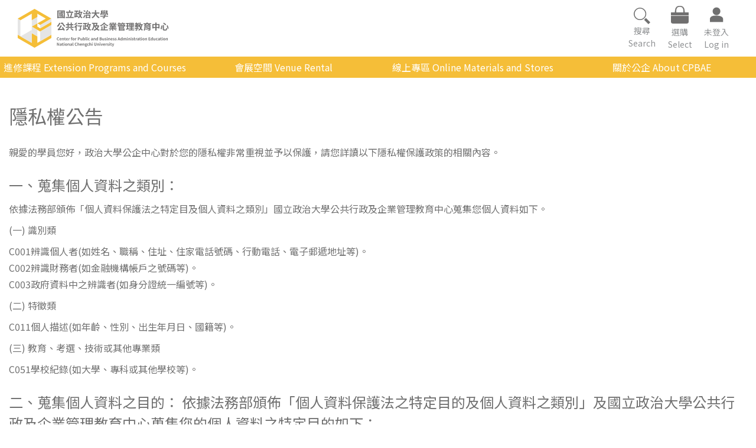

--- FILE ---
content_type: application/javascript; charset=UTF-8
request_url: https://cpbae.nccu.edu.tw/cpbae/_nuxt/a54b1ce.js
body_size: 89282
content:
(window.webpackJsonp=window.webpackJsonp||[]).push([[11],[,function(e,t,n){"use strict";n.d(t,"k",(function(){return y})),n.d(t,"m",(function(){return w})),n.d(t,"l",(function(){return x})),n.d(t,"e",(function(){return j})),n.d(t,"b",(function(){return A})),n.d(t,"s",(function(){return O})),n.d(t,"g",(function(){return k})),n.d(t,"h",(function(){return C})),n.d(t,"d",(function(){return _})),n.d(t,"r",(function(){return M})),n.d(t,"j",(function(){return N})),n.d(t,"t",(function(){return P})),n.d(t,"o",(function(){return R})),n.d(t,"q",(function(){return L})),n.d(t,"f",(function(){return I})),n.d(t,"c",(function(){return E})),n.d(t,"i",(function(){return T})),n.d(t,"p",(function(){return U})),n.d(t,"a",(function(){return Z})),n.d(t,"n",(function(){return G})),n.d(t,"u",(function(){return Y}));n(7),n(62),n(5),n(57),n(45),n(46),n(24),n(404);var r=n(44),o=(n(26),n(27),n(64),n(85),n(114),n(19),n(23),n(8)),c=(n(49),n(6),n(18),n(0)),l=n(40),f=(n(4),n(2),n(407),n(16));function d(object,e){var t=Object.keys(object);if(Object.getOwnPropertySymbols){var n=Object.getOwnPropertySymbols(object);e&&(n=n.filter((function(e){return Object.getOwnPropertyDescriptor(object,e).enumerable}))),t.push.apply(t,n)}return t}function m(e){for(var i=1;i<arguments.length;i++){var source=null!=arguments[i]?arguments[i]:{};i%2?d(Object(source),!0).forEach((function(t){Object(c.a)(e,t,source[t])})):Object.getOwnPropertyDescriptors?Object.defineProperties(e,Object.getOwnPropertyDescriptors(source)):d(Object(source)).forEach((function(t){Object.defineProperty(e,t,Object.getOwnPropertyDescriptor(source,t))}))}return e}function h(e,t){var n;if("undefined"==typeof Symbol||null==e[Symbol.iterator]){if(Array.isArray(e)||(n=function(e,t){if(!e)return;if("string"==typeof e)return v(e,t);var n=Object.prototype.toString.call(e).slice(8,-1);"Object"===n&&e.constructor&&(n=e.constructor.name);if("Map"===n||"Set"===n)return Array.from(e);if("Arguments"===n||/^(?:Ui|I)nt(?:8|16|32)(?:Clamped)?Array$/.test(n))return v(e,t)}(e))||t&&e&&"number"==typeof e.length){n&&(e=n);var i=0,r=function(){};return{s:r,n:function(){return i>=e.length?{done:!0}:{done:!1,value:e[i++]}},e:function(e){throw e},f:r}}throw new TypeError("Invalid attempt to iterate non-iterable instance.\nIn order to be iterable, non-array objects must have a [Symbol.iterator]() method.")}var o,c=!0,l=!1;return{s:function(){n=e[Symbol.iterator]()},n:function(){var e=n.next();return c=e.done,e},e:function(e){l=!0,o=e},f:function(){try{c||null==n.return||n.return()}finally{if(l)throw o}}}}function v(e,t){(null==t||t>e.length)&&(t=e.length);for(var i=0,n=new Array(t);i<t;i++)n[i]=e[i];return n}function y(e){f.default.config.errorHandler&&f.default.config.errorHandler(e)}function w(e){return e.then((function(e){return e.default||e}))}function x(e){return e.$options&&"function"==typeof e.$options.fetch&&!e.$options.fetch.length}function j(e){var t,n=arguments.length>1&&void 0!==arguments[1]?arguments[1]:[],r=e.$children||[],o=h(r);try{for(o.s();!(t=o.n()).done;){var c=t.value;c.$fetch?n.push(c):c.$children&&j(c,n)}}catch(e){o.e(e)}finally{o.f()}return n}function A(e,t){if(t||!e.options.__hasNuxtData){var n=e.options._originDataFn||e.options.data||function(){return{}};e.options._originDataFn=n,e.options.data=function(){var data=n.call(this,this);return this.$ssrContext&&(t=this.$ssrContext.asyncData[e.cid]),m(m({},data),t)},e.options.__hasNuxtData=!0,e._Ctor&&e._Ctor.options&&(e._Ctor.options.data=e.options.data)}}function O(e){return e.options&&e._Ctor===e||(e.options?(e._Ctor=e,e.extendOptions=e.options):(e=f.default.extend(e))._Ctor=e,!e.options.name&&e.options.__file&&(e.options.name=e.options.__file)),e}function k(e){var t=arguments.length>1&&void 0!==arguments[1]&&arguments[1],n=arguments.length>2&&void 0!==arguments[2]?arguments[2]:"components";return Array.prototype.concat.apply([],e.matched.map((function(e,r){return Object.keys(e[n]).map((function(o){return t&&t.push(r),e[n][o]}))})))}function C(e){var t=arguments.length>1&&void 0!==arguments[1]&&arguments[1];return k(e,t,"instances")}function _(e,t){return Array.prototype.concat.apply([],e.matched.map((function(e,n){return Object.keys(e.components).reduce((function(r,o){return e.components[o]?r.push(t(e.components[o],e.instances[o],e,o,n)):delete e.components[o],r}),[])})))}function M(e,t){return Promise.all(_(e,function(){var e=Object(o.a)(regeneratorRuntime.mark((function e(n,r,o,c){return regeneratorRuntime.wrap((function(e){for(;;)switch(e.prev=e.next){case 0:if("function"!=typeof n||n.options){e.next=4;break}return e.next=3,n();case 3:n=e.sent;case 4:return o.components[c]=n=O(n),e.abrupt("return","function"==typeof t?t(n,r,o,c):n);case 6:case"end":return e.stop()}}),e)})));return function(t,n,r,o){return e.apply(this,arguments)}}()))}function N(e){return D.apply(this,arguments)}function D(){return(D=Object(o.a)(regeneratorRuntime.mark((function e(t){return regeneratorRuntime.wrap((function(e){for(;;)switch(e.prev=e.next){case 0:if(t){e.next=2;break}return e.abrupt("return");case 2:return e.next=4,M(t);case 4:return e.abrupt("return",m(m({},t),{},{meta:k(t).map((function(e,n){return m(m({},e.options.meta),(t.matched[n]||{}).meta)}))}));case 5:case"end":return e.stop()}}),e)})))).apply(this,arguments)}function P(e,t){return S.apply(this,arguments)}function S(){return(S=Object(o.a)(regeneratorRuntime.mark((function e(t,n){var o,c,f,d;return regeneratorRuntime.wrap((function(e){for(;;)switch(e.prev=e.next){case 0:return t.context||(t.context={isStatic:!1,isDev:!1,isHMR:!1,app:t,store:t.store,payload:n.payload,error:n.error,base:"/cpbae/",env:{}},n.req&&(t.context.req=n.req),n.res&&(t.context.res=n.res),n.ssrContext&&(t.context.ssrContext=n.ssrContext),t.context.redirect=function(e,path,n){if(e){t.context._redirected=!0;var o=Object(r.a)(path);if("number"==typeof e||"undefined"!==o&&"object"!==o||(n=path||{},path=e,o=Object(r.a)(path),e=302),"object"===o&&(path=t.router.resolve(path).route.fullPath),!/(^[.]{1,2}\/)|(^\/(?!\/))/.test(path))throw path=Q(path,n),window.location.replace(path),new Error("ERR_REDIRECT");t.context.next({path:path,query:n,status:e})}},t.context.nuxtState=window.__NUXT__),e.next=3,Promise.all([N(n.route),N(n.from)]);case 3:o=e.sent,c=Object(l.a)(o,2),f=c[0],d=c[1],n.route&&(t.context.route=f),n.from&&(t.context.from=d),t.context.next=n.next,t.context._redirected=!1,t.context._errored=!1,t.context.isHMR=!1,t.context.params=t.context.route.params||{},t.context.query=t.context.route.query||{};case 15:case"end":return e.stop()}}),e)})))).apply(this,arguments)}function R(e,t){return!e.length||t._redirected||t._errored?Promise.resolve():L(e[0],t).then((function(){return R(e.slice(1),t)}))}function L(e,t){var n;return(n=2===e.length?new Promise((function(n){e(t,(function(e,data){e&&t.error(e),n(data=data||{})}))})):e(t))&&n instanceof Promise&&"function"==typeof n.then?n:Promise.resolve(n)}function I(base,e){if("hash"===e)return window.location.hash.replace(/^#\//,"");base=decodeURI(base).slice(0,-1);var path=decodeURI(window.location.pathname);base&&path.startsWith(base)&&(path=path.slice(base.length));var t=(path||"/")+window.location.search+window.location.hash;return encodeURI(t)}function E(e,t){return function(e,t){for(var n=new Array(e.length),i=0;i<e.length;i++)"object"===Object(r.a)(e[i])&&(n[i]=new RegExp("^(?:"+e[i].pattern+")$",J(t)));return function(t,r){for(var path="",data=t||{},o=(r||{}).pretty?B:encodeURIComponent,c=0;c<e.length;c++){var l=e[c];if("string"!=typeof l){var f=data[l.name||"pathMatch"],d=void 0;if(null==f){if(l.optional){l.partial&&(path+=l.prefix);continue}throw new TypeError('Expected "'+l.name+'" to be defined')}if(Array.isArray(f)){if(!l.repeat)throw new TypeError('Expected "'+l.name+'" to not repeat, but received `'+JSON.stringify(f)+"`");if(0===f.length){if(l.optional)continue;throw new TypeError('Expected "'+l.name+'" to not be empty')}for(var m=0;m<f.length;m++){if(d=o(f[m]),!n[c].test(d))throw new TypeError('Expected all "'+l.name+'" to match "'+l.pattern+'", but received `'+JSON.stringify(d)+"`");path+=(0===m?l.prefix:l.delimiter)+d}}else{if(d=l.asterisk?B(f,!0):o(f),!n[c].test(d))throw new TypeError('Expected "'+l.name+'" to match "'+l.pattern+'", but received "'+d+'"');path+=l.prefix+d}}else path+=l}return path}}(function(e,t){var n,r=[],o=0,c=0,path="",l=t&&t.delimiter||"/";for(;null!=(n=$.exec(e));){var f=n[0],d=n[1],m=n.index;if(path+=e.slice(c,m),c=m+f.length,d)path+=d[1];else{var h=e[c],v=n[2],y=n[3],w=n[4],x=n[5],j=n[6],A=n[7];path&&(r.push(path),path="");var O=null!=v&&null!=h&&h!==v,k="+"===j||"*"===j,C="?"===j||"*"===j,_=n[2]||l,pattern=w||x;r.push({name:y||o++,prefix:v||"",delimiter:_,optional:C,repeat:k,partial:O,asterisk:Boolean(A),pattern:pattern?F(pattern):A?".*":"[^"+z(_)+"]+?"})}}c<e.length&&(path+=e.substr(c));path&&r.push(path);return r}(e,t),t)}function T(e,t){var n={},r=m(m({},e),t);for(var o in r)String(e[o])!==String(t[o])&&(n[o]=!0);return n}function U(e){var t;if(e.message||"string"==typeof e)t=e.message||e;else try{t=JSON.stringify(e,null,2)}catch(n){t="[".concat(e.constructor.name,"]")}return m(m({},e),{},{message:t,statusCode:e.statusCode||e.status||e.response&&e.response.status||500})}window.onNuxtReadyCbs=[],window.onNuxtReady=function(e){window.onNuxtReadyCbs.push(e)};var $=new RegExp(["(\\\\.)","([\\/.])?(?:(?:\\:(\\w+)(?:\\(((?:\\\\.|[^\\\\()])+)\\))?|\\(((?:\\\\.|[^\\\\()])+)\\))([+*?])?|(\\*))"].join("|"),"g");function B(e,t){var n=t?/[?#]/g:/[/?#]/g;return encodeURI(e).replace(n,(function(e){return"%"+e.charCodeAt(0).toString(16).toUpperCase()}))}function z(e){return e.replace(/([.+*?=^!:${}()[\]|/\\])/g,"\\$1")}function F(e){return e.replace(/([=!:$/()])/g,"\\$1")}function J(e){return e&&e.sensitive?"":"i"}function Q(e,t){var n,r=e.indexOf("://");-1!==r?(n=e.substring(0,r),e=e.substring(r+3)):e.startsWith("//")&&(e=e.substring(2));var o,c=e.split("/"),f=(n?n+"://":"//")+c.shift(),path=c.join("/");if(""===path&&1===c.length&&(f+="/"),2===(c=path.split("#")).length){var d=c,m=Object(l.a)(d,2);path=m[0],o=m[1]}return f+=path?"/"+path:"",t&&"{}"!==JSON.stringify(t)&&(f+=(2===e.split("?").length?"&":"?")+function(e){return Object.keys(e).sort().map((function(t){var n=e[t];return null==n?"":Array.isArray(n)?n.slice().map((function(e){return[t,"=",e].join("")})).join("&"):t+"="+n})).filter(Boolean).join("&")}(t)),f+=o?"#"+o:""}function Z(e,t,n){e.$options[t]||(e.$options[t]=[]),e.$options[t].includes(n)||e.$options[t].push(n)}function W(path){return path.replace(/\/+$/,"")||"/"}function G(e,t){return W(e)===W(t)}function Y(e){try{window.history.scrollRestoration=e}catch(e){}}},,,,,,,,function(e,t,n){"use strict";n.d(t,"h",(function(){return x})),n.d(t,"g",(function(){return j})),n.d(t,"i",(function(){return A})),n.d(t,"e",(function(){return O})),n.d(t,"k",(function(){return k})),n.d(t,"a",(function(){return C})),n.d(t,"b",(function(){return _})),n.d(t,"j",(function(){return M})),n.d(t,"c",(function(){return N})),n.d(t,"d",(function(){return D})),n.d(t,"f",(function(){return S}));n(26),n(27),n(101),n(64),n(4),n(2),n(6);var r=n(22),o=n(34),c=n(42),l=n(58),f=n(32),d=n(83),m=(n(19),n(45),n(46),n(39)),h=n.n(m),v=n(3),y=n.n(v);function w(e){var t=function(){if("undefined"==typeof Reflect||!Reflect.construct)return!1;if(Reflect.construct.sham)return!1;if("function"==typeof Proxy)return!0;try{return Date.prototype.toString.call(Reflect.construct(Date,[],(function(){}))),!0}catch(e){return!1}}();return function(){var n,r=Object(f.a)(e);if(t){var o=Object(f.a)(this).constructor;n=Reflect.construct(r,arguments,o)}else n=r.apply(this,arguments);return Object(l.a)(this,n)}}function x(e){var t=arguments.length>1&&void 0!==arguments[1]?arguments[1]:"tw";j(e,null,null,!1,t)}function j(e,t,time,n){var r=arguments.length>4&&void 0!==arguments[4]?arguments[4]:"tw";setTimeout((function(){var o={title:e,icon:t||"info",showConfirmButton:"success"!==t,timer:"success"===t?1200:0};"tw"===r&&(o.confirmButtonText="確定"),h.a.fire(o).then((function(e){e.value&&n&&window.location.reload(!0)})),_()}),time||0)}function A(e){h.a.fire({title:e,allowOutsideClick:!1,onBeforeOpen:function(){h.a.showLoading()}})}function O(e,t){return 0===e.length?[]:e.reduce((function(e,n){return(e[n[t]]=e[n[t]]||[]).push(n),e}),{})}function k(text){return text?text.replace(/\s+/g,""):void 0}var C=function(e){Object(c.a)(n,e);var t=w(n);function n(){return Object(r.a)(this,n),t.apply(this,arguments)}return Object(o.a)(n,[{key:"sum",value:function(e){return this.reduce((function(a,b){return a+(b[e]||0)}),0)}}]),n}(Object(d.a)(Array));function _(){P()||window.$nuxt.$root.$loading.finish()}function M(){Object.keys(window.$nuxt.$root.$loading).length>0&&(P()||window.$nuxt.$root.$loading.start())}function N(e){return y()(e).format("YYYY/MM/DD")}function D(e){return e?"http://img.youtube.com/vi/".concat(function(e,t){t||(t=window.location.href),e=e.replace(/[\[\]]/g,"\\$&");var n=new RegExp("[?&]"+e+"(=([^&]*)|&|$)").exec(t);return n?n[2]?decodeURIComponent(n[2].replace(/\+/g," ")):"":null}("v",e),"/maxresdefault.jpg"):""}function P(){var e=navigator.userAgent;return e.includes("Safari")&&!e.includes("Chrome")}function S(e){return e>=4194304}},,function(e,t,n){"use strict";n.d(t,"a",(function(){return f})),n.d(t,"c",(function(){return d})),n.d(t,"b",(function(){return m}));var r=n(15),o="".concat(r.http,"://").concat(r.cpbaeApiUrl,"/cpbae/api"),c="".concat(r.http,"://").concat(r.cpbaeApiUrl,"/student-api/api"),l="".concat(r.http,"://").concat(r.cpbaeApiUrl,"/cpbaeapi"),f={user:"".concat(o,"/user"),menu:"".concat(o,"/menu"),shop:"".concat(o,"/shop"),course:"".concat(o,"/course"),favorite:"".concat(o,"/favorite"),job:"".concat(o,"/job"),order:"".concat(o,"/order"),para:"".concat(o,"/para"),inet:"".concat(o,"/inet"),learn:"".concat(o,"/learn"),space:"".concat(o,"/space"),cert:"".concat(o,"/cert"),search:"".concat(o,"/search")},d={upload:"".concat(c,"/student/attach/upload")},m={form:"".concat(l,"/job/form")}},function(e,t,n){"use strict";n.d(t,"a",(function(){return h})),n.d(t,"c",(function(){return d})),n.d(t,"b",(function(){return m}));n(26),n(27),n(2),n(101);var r=n(42),o=n(58),c=n(32),l=n(22);function f(e){var t=function(){if("undefined"==typeof Reflect||!Reflect.construct)return!1;if(Reflect.construct.sham)return!1;if("function"==typeof Proxy)return!0;try{return Date.prototype.toString.call(Reflect.construct(Date,[],(function(){}))),!0}catch(e){return!1}}();return function(){var n,r=Object(c.a)(e);if(t){var l=Object(c.a)(this).constructor;n=Reflect.construct(r,arguments,l)}else n=r.apply(this,arguments);return Object(o.a)(this,n)}}var d=function e(t,n,data){Object(l.a)(this,e),this.url=t||"",this.method=n||"get",this.data=data||""},m=function(e){Object(r.a)(n,e);var t=f(n);function n(e,r,data,o){var c;return Object(l.a)(this,n),(c=t.call(this,e,r,data)).headers=o?{authorization:o}:"",c}return n}(d),h=function(e){Object(r.a)(n,e);var t=f(n);function n(e,r,data,o,c){var f;return Object(l.a)(this,n),(f=t.call(this,e,r,data)).action=o||"",f.successMes=c||"",f}return n}(d)},,,function(e,t){var n="cpbae.nccu.edu.tw";e.exports={isCpbaeDev:!1,cpbaeApiUrl:n,http:"https",apiBaseUrl:"://".concat(n,"/cpbaeapi"),apiEduUrl:"://".concat(n,"/eduUtiltiy"),apiStuUrl:"://".concat(n,"/student-api/api"),apiINetUrl:"://".concat(n,"/inet-api/api"),apiSpaceUrl:"://".concat(n,"/spaceapi"),apiCertUrl:"://".concat(n,"/cert-api/api"),apiMarketUrl:"://".concat(n,"/marketapi")}},,,,,,,,,,,,,,,,,,,,,,,,,,,,,,,,,,,function(e,t,n){"use strict";n.d(t,"b",(function(){return Hn})),n.d(t,"a",(function(){return D}));n(7),n(5),n(4),n(6),n(2),n(23);var r=n(8),o=n(0),c=(n(18),n(16)),l=n(10),f=n(335),d=n(121),m=n.n(d),h=n(68),v=n.n(h),y=n(84),w=n(1);"scrollRestoration"in window.history&&(Object(w.u)("manual"),window.addEventListener("beforeunload",(function(){Object(w.u)("auto")})),window.addEventListener("load",(function(){Object(w.u)("manual")})));var x=function(){},j=y.a.prototype.push;y.a.prototype.push=function(e){var t=arguments.length>1&&void 0!==arguments[1]?arguments[1]:x,n=arguments.length>2?arguments[2]:void 0;return j.call(this,e,t,n)},c.default.use(y.a);var A={mode:"history",base:"/cpbae/",linkActiveClass:"nuxt-link-active",linkExactActiveClass:"nuxt-link-exact-active",scrollBehavior:function(e,t,n){var r=!1,o=Object(w.g)(e);(o.some((function(e){return e.options.scrollToTop}))||o.length<2&&o.every((function(e){return!1!==e.options.scrollToTop})))&&(r={x:0,y:0}),n&&(r=n);var c=window.$nuxt;return(e.path===t.path&&e.hash!==t.hash||e===t)&&c.$nextTick((function(){return c.$emit("triggerScroll")})),new Promise((function(t){c.$once("triggerScroll",(function(){if(e.hash){var n=e.hash;void 0!==window.CSS&&void 0!==window.CSS.escape&&(n="#"+window.CSS.escape(n.substr(1)));try{document.querySelector(n)&&(r={selector:n})}catch(e){console.warn("Failed to save scroll position. Please add CSS.escape() polyfill (https://github.com/mathiasbynens/CSS.escape).")}}t(r)}))}))},routes:[{path:"/activitylist",component:function(){return Object(w.m)(n.e(78).then(n.bind(null,950)))},name:"activitylist"},{path:"/apply",component:function(){return Object(w.m)(Promise.all([n.e(1),n.e(79)]).then(n.bind(null,951)))},name:"apply"},{path:"/art",component:function(){return Object(w.m)(n.e(80).then(n.bind(null,952)))},name:"art"},{path:"/cert",component:function(){return Object(w.m)(n.e(81).then(n.bind(null,953)))},name:"cert"},{path:"/check",component:function(){return Object(w.m)(n.e(82).then(n.bind(null,954)))},name:"check"},{path:"/class",component:function(){return Object(w.m)(Promise.all([n.e(2),n.e(83)]).then(n.bind(null,955)))},name:"class"},{path:"/contact",component:function(){return Object(w.m)(n.e(84).then(n.bind(null,956)))},name:"contact"},{path:"/cultivatetalents",component:function(){return Object(w.m)(Promise.all([n.e(3),n.e(85)]).then(n.bind(null,957)))},name:"cultivatetalents"},{path:"/detail",component:function(){return Object(w.m)(n.e(86).then(n.bind(null,958)))},name:"detail"},{path:"/detailg",component:function(){return Object(w.m)(n.e(87).then(n.bind(null,959)))},name:"detailg"},{path:"/enContact",component:function(){return Object(w.m)(n.e(88).then(n.bind(null,960)))},name:"enContact"},{path:"/enHistory",component:function(){return Object(w.m)(n.e(89).then(n.bind(null,961)))},name:"enHistory"},{path:"/enOrganization",component:function(){return Object(w.m)(n.e(90).then(n.bind(null,962)))},name:"enOrganization"},{path:"/enProspects",component:function(){return Object(w.m)(n.e(91).then(n.bind(null,963)))},name:"enProspects"},{path:"/enServices",component:function(){return Object(w.m)(n.e(92).then(n.bind(null,964)))},name:"enServices"},{path:"/favorite",component:function(){return Object(w.m)(n.e(93).then(n.bind(null,965)))},name:"favorite"},{path:"/finish",component:function(){return Object(w.m)(n.e(94).then(n.bind(null,966)))},name:"finish"},{path:"/globalresult",component:function(){return Object(w.m)(n.e(95).then(n.bind(null,967)))},name:"globalresult"},{path:"/globalservice",component:function(){return Object(w.m)(n.e(96).then(n.bind(null,968)))},name:"globalservice"},{path:"/globaltrend",component:function(){return Object(w.m)(n.e(97).then(n.bind(null,969)))},name:"globaltrend"},{path:"/guidedtour",component:function(){return Object(w.m)(n.e(98).then(n.bind(null,970)))},name:"guidedtour"},{path:"/healthcare",component:function(){return Object(w.m)(n.e(99).then(n.bind(null,971)))},name:"healthcare"},{path:"/healthspace",component:function(){return Object(w.m)(n.e(100).then(n.bind(null,972)))},name:"healthspace"},{path:"/info",component:function(){return Object(w.m)(Promise.all([n.e(5),n.e(102)]).then(n.bind(null,973)))},name:"info"},{path:"/inherited",component:function(){return Object(w.m)(n.e(103).then(n.bind(null,974)))},name:"inherited"},{path:"/innovation",component:function(){return Object(w.m)(n.e(104).then(n.bind(null,975)))},name:"innovation"},{path:"/introduce",component:function(){return Object(w.m)(n.e(105).then(n.bind(null,976)))},name:"introduce"},{path:"/keyword",component:function(){return Object(w.m)(n.e(106).then(n.bind(null,977)))},name:"keyword"},{path:"/learnfinish",component:function(){return Object(w.m)(n.e(107).then(n.bind(null,978)))},name:"learnfinish"},{path:"/makeupmissedclass",component:function(){return Object(w.m)(n.e(108).then(n.bind(null,979)))},name:"makeupmissedclass"},{path:"/member",component:function(){return Object(w.m)(n.e(109).then(n.bind(null,980)))},name:"member"},{path:"/membercard",component:function(){return Object(w.m)(n.e(110).then(n.bind(null,981)))},name:"membercard"},{path:"/newslist",component:function(){return Object(w.m)(n.e(111).then(n.bind(null,982)))},name:"newslist"},{path:"/onlineclass",component:function(){return Object(w.m)(n.e(112).then(n.bind(null,983)))},name:"onlineclass"},{path:"/operate",component:function(){return Object(w.m)(n.e(113).then(n.bind(null,984)))},name:"operate"},{path:"/order",component:function(){return Object(w.m)(Promise.all([n.e(6),n.e(114)]).then(n.bind(null,985)))},name:"order"},{path:"/parking",component:function(){return Object(w.m)(n.e(115).then(n.bind(null,986)))},name:"parking"},{path:"/privacyPolicy",component:function(){return Object(w.m)(n.e(116).then(n.bind(null,987)))},name:"privacyPolicy"},{path:"/QA",component:function(){return Object(w.m)(n.e(13).then(n.bind(null,988)))},name:"QA"},{path:"/redirect",component:function(){return Object(w.m)(n.e(117).then(n.bind(null,949)))},name:"redirect"},{path:"/regulations",component:function(){return Object(w.m)(n.e(118).then(n.bind(null,989)))},name:"regulations"},{path:"/resetpwd",component:function(){return Object(w.m)(n.e(119).then(n.bind(null,990)))},name:"resetpwd"},{path:"/restaurant",component:function(){return Object(w.m)(n.e(120).then(n.bind(null,991)))},name:"restaurant"},{path:"/rnd",component:function(){return Object(w.m)(n.e(121).then(n.bind(null,992)))},name:"rnd"},{path:"/roomdiscount",component:function(){return Object(w.m)(n.e(127).then(n.bind(null,993)))},name:"roomdiscount"},{path:"/search",component:function(){return Object(w.m)(Promise.all([n.e(7),n.e(128)]).then(n.bind(null,994)))},name:"search"},{path:"/service",component:function(){return Object(w.m)(n.e(129).then(n.bind(null,995)))},name:"service"},{path:"/servicecontact",component:function(){return Object(w.m)(n.e(130).then(n.bind(null,996)))},name:"servicecontact"},{path:"/serviceform",component:function(){return Object(w.m)(n.e(131).then(n.bind(null,997)))},name:"serviceform"},{path:"/servicemedical",component:function(){return Object(w.m)(n.e(132).then(n.bind(null,998)))},name:"servicemedical"},{path:"/servicerepair",component:function(){return Object(w.m)(n.e(133).then(n.bind(null,999)))},name:"servicerepair"},{path:"/servicewifi",component:function(){return Object(w.m)(n.e(134).then(n.bind(null,1e3)))},name:"servicewifi"},{path:"/sitemap",component:function(){return Object(w.m)(n.e(135).then(n.bind(null,1001)))},name:"sitemap"},{path:"/soon",component:function(){return Object(w.m)(n.e(136).then(n.bind(null,1002)))},name:"soon"},{path:"/spaceactivitylist",component:function(){return Object(w.m)(n.e(145).then(n.bind(null,1003)))},name:"spaceactivitylist"},{path:"/spaceform",component:function(){return Object(w.m)(n.e(146).then(n.bind(null,1004)))},name:"spaceform"},{path:"/spacenews",component:function(){return Object(w.m)(n.e(147).then(n.bind(null,1005)))},name:"spacenews"},{path:"/traffic",component:function(){return Object(w.m)(n.e(148).then(n.bind(null,1006)))},name:"traffic"},{path:"/training",component:function(){return Object(w.m)(n.e(149).then(n.bind(null,1007)))},name:"training"},{path:"/trial",component:function(){return Object(w.m)(n.e(150).then(n.bind(null,1008)))},name:"trial"},{path:"/video",component:function(){return Object(w.m)(n.e(151).then(n.bind(null,1009)))},name:"video"},{path:"/room/detail",component:function(){return Object(w.m)(n.e(122).then(n.bind(null,1010)))},name:"room-detail"},{path:"/room/introduction",component:function(){return Object(w.m)(n.e(123).then(n.bind(null,1011)))},name:"room-introduction"},{path:"/room/order",component:function(){return Object(w.m)(n.e(124).then(n.bind(null,1012)))},name:"room-order"},{path:"/room/orderlist",component:function(){return Object(w.m)(Promise.all([n.e(0),n.e(125)]).then(n.bind(null,1013)))},name:"room-orderlist"},{path:"/room/search",component:function(){return Object(w.m)(n.e(126).then(n.bind(null,1014)))},name:"room-search"},{path:"/space/apply",component:function(){return Object(w.m)(n.e(137).then(n.bind(null,1015)))},name:"space-apply"},{path:"/space/detail",component:function(){return Object(w.m)(Promise.all([n.e(8),n.e(138)]).then(n.bind(null,1016)))},name:"space-detail"},{path:"/space/finish",component:function(){return Object(w.m)(n.e(139).then(n.bind(null,1017)))},name:"space-finish"},{path:"/space/introduction",component:function(){return Object(w.m)(Promise.all([n.e(9),n.e(140)]).then(n.bind(null,1018)))},name:"space-introduction"},{path:"/space/order",component:function(){return Object(w.m)(Promise.all([n.e(10),n.e(141)]).then(n.bind(null,1019)))},name:"space-order"},{path:"/space/orderlist",component:function(){return Object(w.m)(Promise.all([n.e(0),n.e(142)]).then(n.bind(null,1020)))},name:"space-orderlist"},{path:"/space/search",component:function(){return Object(w.m)(n.e(143).then(n.bind(null,1021)))},name:"space-search"},{path:"/space/step",component:function(){return Object(w.m)(n.e(144).then(n.bind(null,1022)))},name:"space-step"},{path:"/",component:function(){return Object(w.m)(Promise.all([n.e(4),n.e(101)]).then(n.bind(null,1023)))},name:"index"},{path:"/:lang",component:function(){return Object(w.m)(n.e(4).then(n.bind(null,940)))},name:"lang"},{path:"/:lang/activitylist",component:function(){return Object(w.m)(n.e(15).then(n.bind(null,805)))},name:"lang-activitylist"},{path:"/:lang/apply",component:function(){return Object(w.m)(n.e(1).then(n.bind(null,943)))},name:"lang-apply"},{path:"/:lang/art",component:function(){return Object(w.m)(n.e(16).then(n.bind(null,806)))},name:"lang-art"},{path:"/:lang/cert",component:function(){return Object(w.m)(n.e(17).then(n.bind(null,807)))},name:"lang-cert"},{path:"/:lang/check",component:function(){return Object(w.m)(n.e(18).then(n.bind(null,803)))},name:"lang-check"},{path:"/:lang/class",component:function(){return Object(w.m)(n.e(2).then(n.bind(null,945)))},name:"lang-class"},{path:"/:lang/contact",component:function(){return Object(w.m)(n.e(19).then(n.bind(null,808)))},name:"lang-contact"},{path:"/:lang/cultivatetalents",component:function(){return Object(w.m)(n.e(3).then(n.bind(null,944)))},name:"lang-cultivatetalents"},{path:"/:lang/detail",component:function(){return Object(w.m)(n.e(20).then(n.bind(null,809)))},name:"lang-detail"},{path:"/:lang/detailg",component:function(){return Object(w.m)(n.e(21).then(n.bind(null,810)))},name:"lang-detailg"},{path:"/:lang/enContact",component:function(){return Object(w.m)(n.e(22).then(n.bind(null,811)))},name:"lang-enContact"},{path:"/:lang/enHistory",component:function(){return Object(w.m)(n.e(23).then(n.bind(null,812)))},name:"lang-enHistory"},{path:"/:lang/enOrganization",component:function(){return Object(w.m)(n.e(24).then(n.bind(null,813)))},name:"lang-enOrganization"},{path:"/:lang/enProspect",component:function(){return Object(w.m)(n.e(25).then(n.bind(null,814)))},name:"lang-enProspect"},{path:"/:lang/enServices",component:function(){return Object(w.m)(n.e(26).then(n.bind(null,815)))},name:"lang-enServices"},{path:"/:lang/favorite",component:function(){return Object(w.m)(n.e(27).then(n.bind(null,816)))},name:"lang-favorite"},{path:"/:lang/finish",component:function(){return Object(w.m)(n.e(28).then(n.bind(null,817)))},name:"lang-finish"},{path:"/:lang/globalresult",component:function(){return Object(w.m)(n.e(29).then(n.bind(null,818)))},name:"lang-globalresult"},{path:"/:lang/globalservice",component:function(){return Object(w.m)(n.e(30).then(n.bind(null,819)))},name:"lang-globalservice"},{path:"/:lang/globaltrend",component:function(){return Object(w.m)(n.e(31).then(n.bind(null,820)))},name:"lang-globaltrend"},{path:"/:lang/guidedtour",component:function(){return Object(w.m)(n.e(32).then(n.bind(null,821)))},name:"lang-guidedtour"},{path:"/:lang/healthcare",component:function(){return Object(w.m)(n.e(33).then(n.bind(null,822)))},name:"lang-healthcare"},{path:"/:lang/healthspace",component:function(){return Object(w.m)(n.e(34).then(n.bind(null,866)))},name:"lang-healthspace"},{path:"/:lang/info",component:function(){return Object(w.m)(n.e(5).then(n.bind(null,941)))},name:"lang-info"},{path:"/:lang/inherited",component:function(){return Object(w.m)(n.e(35).then(n.bind(null,823)))},name:"lang-inherited"},{path:"/:lang/innovation",component:function(){return Object(w.m)(n.e(36).then(n.bind(null,824)))},name:"lang-innovation"},{path:"/:lang/introduce",component:function(){return Object(w.m)(n.e(37).then(n.bind(null,825)))},name:"lang-introduce"},{path:"/:lang/keyword",component:function(){return Object(w.m)(n.e(38).then(n.bind(null,826)))},name:"lang-keyword"},{path:"/:lang/learnfinish",component:function(){return Object(w.m)(n.e(39).then(n.bind(null,827)))},name:"lang-learnfinish"},{path:"/:lang/makeupmissedclass",component:function(){return Object(w.m)(n.e(40).then(n.bind(null,828)))},name:"lang-makeupmissedclass"},{path:"/:lang/member",component:function(){return Object(w.m)(n.e(41).then(n.bind(null,829)))},name:"lang-member"},{path:"/:lang/membercard",component:function(){return Object(w.m)(n.e(42).then(n.bind(null,830)))},name:"lang-membercard"},{path:"/:lang/newslist",component:function(){return Object(w.m)(n.e(43).then(n.bind(null,831)))},name:"lang-newslist"},{path:"/:lang/onlineclass",component:function(){return Object(w.m)(n.e(44).then(n.bind(null,832)))},name:"lang-onlineclass"},{path:"/:lang/operate",component:function(){return Object(w.m)(n.e(45).then(n.bind(null,833)))},name:"lang-operate"},{path:"/:lang/order",component:function(){return Object(w.m)(n.e(6).then(n.bind(null,942)))},name:"lang-order"},{path:"/:lang/parking",component:function(){return Object(w.m)(n.e(46).then(n.bind(null,834)))},name:"lang-parking"},{path:"/:lang/privacyPolicy",component:function(){return Object(w.m)(n.e(47).then(n.bind(null,835)))},name:"lang-privacyPolicy"},{path:"/:lang/QA",component:function(){return Object(w.m)(n.e(14).then(n.bind(null,836)))},name:"lang-QA"},{path:"/:lang/regulations",component:function(){return Object(w.m)(n.e(48).then(n.bind(null,837)))},name:"lang-regulations"},{path:"/:lang/resetpwd",component:function(){return Object(w.m)(n.e(49).then(n.bind(null,838)))},name:"lang-resetpwd"},{path:"/:lang/restaurant",component:function(){return Object(w.m)(n.e(50).then(n.bind(null,839)))},name:"lang-restaurant"},{path:"/:lang/rnd",component:function(){return Object(w.m)(n.e(51).then(n.bind(null,840)))},name:"lang-rnd"},{path:"/:lang/roomdiscount",component:function(){return Object(w.m)(n.e(57).then(n.bind(null,841)))},name:"lang-roomdiscount"},{path:"/:lang/search",component:function(){return Object(w.m)(n.e(7).then(n.bind(null,946)))},name:"lang-search"},{path:"/:lang/service",component:function(){return Object(w.m)(n.e(58).then(n.bind(null,842)))},name:"lang-service"},{path:"/:lang/servicecontact",component:function(){return Object(w.m)(n.e(59).then(n.bind(null,843)))},name:"lang-servicecontact"},{path:"/:lang/serviceform",component:function(){return Object(w.m)(n.e(60).then(n.bind(null,844)))},name:"lang-serviceform"},{path:"/:lang/servicemedical",component:function(){return Object(w.m)(n.e(61).then(n.bind(null,845)))},name:"lang-servicemedical"},{path:"/:lang/servicerepair",component:function(){return Object(w.m)(n.e(62).then(n.bind(null,846)))},name:"lang-servicerepair"},{path:"/:lang/servicewifi",component:function(){return Object(w.m)(n.e(63).then(n.bind(null,847)))},name:"lang-servicewifi"},{path:"/:lang/sitemap",component:function(){return Object(w.m)(n.e(64).then(n.bind(null,848)))},name:"lang-sitemap"},{path:"/:lang/soon",component:function(){return Object(w.m)(n.e(65).then(n.bind(null,849)))},name:"lang-soon"},{path:"/:lang/spaceactivitylist",component:function(){return Object(w.m)(n.e(71).then(n.bind(null,850)))},name:"lang-spaceactivitylist"},{path:"/:lang/spaceform",component:function(){return Object(w.m)(n.e(72).then(n.bind(null,851)))},name:"lang-spaceform"},{path:"/:lang/spacenews",component:function(){return Object(w.m)(n.e(73).then(n.bind(null,852)))},name:"lang-spacenews"},{path:"/:lang/traffic",component:function(){return Object(w.m)(n.e(74).then(n.bind(null,853)))},name:"lang-traffic"},{path:"/:lang/training",component:function(){return Object(w.m)(n.e(75).then(n.bind(null,854)))},name:"lang-training"},{path:"/:lang/trial",component:function(){return Object(w.m)(n.e(76).then(n.bind(null,855)))},name:"lang-trial"},{path:"/:lang/video",component:function(){return Object(w.m)(n.e(77).then(n.bind(null,856)))},name:"lang-video"},{path:"/:lang/room/detail",component:function(){return Object(w.m)(n.e(52).then(n.bind(null,857)))},name:"lang-room-detail"},{path:"/:lang/room/introduction",component:function(){return Object(w.m)(n.e(53).then(n.bind(null,858)))},name:"lang-room-introduction"},{path:"/:lang/room/order",component:function(){return Object(w.m)(n.e(54).then(n.bind(null,859)))},name:"lang-room-order"},{path:"/:lang/room/orderlist",component:function(){return Object(w.m)(Promise.all([n.e(0),n.e(55)]).then(n.bind(null,860)))},name:"lang-room-orderlist"},{path:"/:lang/room/search",component:function(){return Object(w.m)(n.e(56).then(n.bind(null,861)))},name:"lang-room-search"},{path:"/:lang/space/apply",component:function(){return Object(w.m)(n.e(66).then(n.bind(null,862)))},name:"lang-space-apply"},{path:"/:lang/space/detail",component:function(){return Object(w.m)(n.e(8).then(n.bind(null,947)))},name:"lang-space-detail"},{path:"/:lang/space/finish",component:function(){return Object(w.m)(n.e(67).then(n.bind(null,863)))},name:"lang-space-finish"},{path:"/:lang/space/introduction",component:function(){return Object(w.m)(n.e(9).then(n.bind(null,939)))},name:"lang-space-introduction"},{path:"/:lang/space/order",component:function(){return Object(w.m)(n.e(10).then(n.bind(null,948)))},name:"lang-space-order"},{path:"/:lang/space/orderlist",component:function(){return Object(w.m)(Promise.all([n.e(0),n.e(68)]).then(n.bind(null,864)))},name:"lang-space-orderlist"},{path:"/:lang/space/search",component:function(){return Object(w.m)(n.e(69).then(n.bind(null,804)))},name:"lang-space-search"},{path:"/:lang/space/step",component:function(){return Object(w.m)(n.e(70).then(n.bind(null,865)))},name:"lang-space-step"}],fallback:!1};function O(){var e=new y.a(A),t=e.resolve.bind(e);return e.resolve=function(e,n,r){return"string"==typeof e&&(e=encodeURI(decodeURI(e))),t(e,n,r)},e}var k={name:"NuxtChild",functional:!0,props:{nuxtChildKey:{type:String,default:""},keepAlive:Boolean,keepAliveProps:{type:Object,default:void 0}},render:function(e,t){var n=t.parent,data=t.data,r=t.props,o=n.$createElement;data.nuxtChild=!0;for(var c=n,l=n.$nuxt.nuxt.transitions,f=n.$nuxt.nuxt.defaultTransition,d=0;n;)n.$vnode&&n.$vnode.data.nuxtChild&&d++,n=n.$parent;data.nuxtChildDepth=d;var m=l[d]||f,h={};C.forEach((function(e){void 0!==m[e]&&(h[e]=m[e])}));var v={};_.forEach((function(e){"function"==typeof m[e]&&(v[e]=m[e].bind(c))}));var y=v.beforeEnter;if(v.beforeEnter=function(e){if(window.$nuxt.$nextTick((function(){window.$nuxt.$emit("triggerScroll")})),y)return y.call(c,e)},!1===m.css){var w=v.leave;(!w||w.length<2)&&(v.leave=function(e,t){w&&w.call(c,e),c.$nextTick(t)})}var x=o("routerView",data);return r.keepAlive&&(x=o("keep-alive",{props:r.keepAliveProps},[x])),o("transition",{props:h,on:v},[x])}},C=["name","mode","appear","css","type","duration","enterClass","leaveClass","appearClass","enterActiveClass","enterActiveClass","leaveActiveClass","appearActiveClass","enterToClass","leaveToClass","appearToClass"],_=["beforeEnter","enter","afterEnter","enterCancelled","beforeLeave","leave","afterLeave","leaveCancelled","beforeAppear","appear","afterAppear","appearCancelled"],M={props:{error:{type:Object,required:!1,default:function(){}}},transition:"slide-left"},N=(n(411),n(14)),D=Object(N.a)(M,(function(){var e=this,t=e.$createElement,n=e._self._c||t;return n("div",{staticClass:"container animation error"},[404===e.error.statusCode?n("h1",[e._v("\n    "+e._s(e.$t("error.notFound"))+"\n  ")]):n("h1",[e._v("\n    "+e._s(e.$t("error.message"))+"\n  ")]),e._v(" "),n("nuxt-link",{attrs:{to:e.$i18n.path("")}},[e._v("\n    "+e._s(e.$t("error.goPage"))+"\n  ")])],1)}),[],!1,null,null,null).exports,P=(n(26),n(27),n(19),n(40)),S={name:"Nuxt",components:{NuxtChild:k,NuxtError:D},props:{nuxtChildKey:{type:String,default:void 0},keepAlive:Boolean,keepAliveProps:{type:Object,default:void 0},name:{type:String,default:"default"}},errorCaptured:function(e){this.displayingNuxtError&&(this.errorFromNuxtError=e,this.$forceUpdate())},computed:{routerViewKey:function(){if(void 0!==this.nuxtChildKey||this.$route.matched.length>1)return this.nuxtChildKey||Object(w.c)(this.$route.matched[0].path)(this.$route.params);var e=Object(P.a)(this.$route.matched,1)[0];if(!e)return this.$route.path;var t=e.components.default;if(t&&t.options){var n=t.options;if(n.key)return"function"==typeof n.key?n.key(this.$route):n.key}return/\/$/.test(e.path)?this.$route.path:this.$route.path.replace(/\/$/,"")}},beforeCreate:function(){c.default.util.defineReactive(this,"nuxt",this.$root.$options.nuxt)},render:function(e){var t=this;return this.nuxt.err?this.errorFromNuxtError?(this.$nextTick((function(){return t.errorFromNuxtError=!1})),e("div",{},[e("h2","An error occurred while showing the error page"),e("p","Unfortunately an error occurred and while showing the error page another error occurred"),e("p","Error details: ".concat(this.errorFromNuxtError.toString())),e("nuxt-link",{props:{to:"/"}},"Go back to home")])):(this.displayingNuxtError=!0,this.$nextTick((function(){return t.displayingNuxtError=!1})),e(D,{props:{error:this.nuxt.err}})):e("NuxtChild",{key:this.routerViewKey,props:this.$props})}},R=(n(62),n(57),n(49),{data:function(){return{loading:!1}},methods:{start:function(){this.loading=!0},finish:function(){var e=this;setTimeout((function(){e.loading=!1}),500)}}}),L=Object(N.a)(R,(function(){var e=this.$createElement,t=this._self._c||e;return this.loading?t("div",{staticClass:"loading_popup"}):this._e()}),[],!1,null,null,null).exports,I=(n(413),n(415),n(417),n(420),[function(){var e=this.$createElement,t=this._self._c||e;return t("div",{staticClass:"footer-logo"},[t("img",{staticStyle:{width:"260px"},attrs:{src:n(157),alt:"footer-logo"}})])},function(){var e=this,t=e.$createElement,r=e._self._c||t;return r("div",{staticClass:"col-lg-8"},[r("span",{staticClass:"white-text font-16"},[e._v(" 聯絡資訊 ")]),e._v(" "),r("hr"),e._v(" "),r("div",{staticClass:"flex-row flex-warp pl-0 footer-about"},[r("div",{staticClass:"col-lg-6 p-0"},[r("div",{staticClass:"footer-about-body"},[r("img",{staticClass:"footer-about-img",attrs:{src:n(429),alt:"footer-office"}}),e._v(" "),r("div",[r("p",[e._v("地址：10642台北市大安區金華街187號")])])]),e._v(" "),r("div",{staticClass:"footer-about-body"},[r("img",{staticClass:"footer-about-img",attrs:{src:n(430),alt:"footer-tel"}}),e._v(" "),r("div",[r("p",[e._v("電話："),r("a",{attrs:{href:"tel:+886-2-23419151"}},[e._v("02-23419151")])]),e._v(" "),r("p",[e._v("傳真：02-23216933")])])]),e._v(" "),r("div",{staticClass:"footer-about-body"},[r("img",{staticClass:"footer-about-img",attrs:{src:n(431),alt:"footer-location"}}),e._v(" "),r("div",[r("p",[e._v("上課時間：")]),e._v(" "),r("p",[e._v("請參閱各班網頁或開課通知")])])])]),e._v(" "),r("div",{staticClass:"col-lg-6 p-0"},[r("div",{staticClass:"footer-about-body"},[r("img",{staticClass:"footer-about-img",attrs:{src:n(432),alt:"footer-time"}}),e._v(" "),r("div",[r("p",[e._v("行政服務時間：")]),e._v(" "),r("p",[e._v("週一至週五09:00-17:00")])])]),e._v(" "),r("div",{staticClass:"footer-about-body"},[r("img",{staticClass:"footer-about-mail",attrs:{src:n(433),alt:"footer-email"}}),e._v(" "),r("div",[r("p",[e._v("郵件：")]),e._v(" "),r("p",[r("a",{staticClass:"pointer",attrs:{href:"mailto: cpbae@nccu.edu.tw"}},[e._v("cpbae@nccu.edu.tw")])])])]),e._v(" "),r("div",{staticClass:"footer-about-body"},[r("img",{staticClass:"footer-about-mail",attrs:{src:n(434),alt:"footer-email"}}),e._v(" "),r("div",[r("p",[e._v("社群：")]),e._v(" "),r("p",[r("a",{staticClass:"pointer",attrs:{target:"_blank",href:"https://www.facebook.com/CPBAE/"}},[e._v("Facebook")])])])])])])])}]);function E(object,e){var t=Object.keys(object);if(Object.getOwnPropertySymbols){var n=Object.getOwnPropertySymbols(object);e&&(n=n.filter((function(e){return Object.getOwnPropertyDescriptor(object,e).enumerable}))),t.push.apply(t,n)}return t}var T={computed:function(e){for(var i=1;i<arguments.length;i++){var source=null!=arguments[i]?arguments[i]:{};i%2?E(Object(source),!0).forEach((function(t){Object(o.a)(e,t,source[t])})):Object.getOwnPropertyDescriptors?Object.defineProperties(e,Object.getOwnPropertyDescriptors(source)):E(Object(source)).forEach((function(t){Object.defineProperty(e,t,Object.getOwnPropertyDescriptor(source,t))}))}return e}({},Object(l.c)({getFooterMenu:"getFooterMenu",getLocale:"getLocale"}))},footer=(n(435),Object(N.a)(T,(function(){var e=this,t=e.$createElement,r=e._self._c||t;return r("div",{staticClass:"footer"},[r("div",{staticClass:"container"},[r("div",{staticClass:"col-lg row"},[r("div",{staticClass:"col-lg-4 flex-column"},[e._m(0),e._v(" "),r("ul",{staticClass:"flex-row flex-warp pl-0 link-group"},[e._l(e.getFooterMenu,(function(t){return r("li",{key:t.id,staticClass:"flex-row align-center"},[r("img",{staticClass:"footer-link-img",attrs:{src:n(156),alt:"footer-link"}}),e._v(" "),t.url&&t.inside?r("nuxt-link",{attrs:{to:e.$i18n.path(t.url+"?random="+Date.now()),target:t.isBlank?"_blank":"_self"}},[e._v("\n              "+e._s(t.name)+"\n            ")]):t.url&&!t.inside?r("a",{attrs:{href:t.url,target:t.isBlank?"_blank":"_self"}},[e._v(e._s(t.name))]):r("span",[e._v(e._s(t.name))]),e._v(" "),"103"===t.id?r("img",{staticClass:"ml-1",attrs:{src:n(428),alt:""}}):e._e()],1)})),e._v(" "),r("li",{staticClass:"flex-row align-center"},[r("img",{staticClass:"footer-link-img",attrs:{src:n(156),alt:"footer-link"}}),e._v(" "),r("nuxt-link",{attrs:{to:e.$i18n.path("privacyPolicy?random="+Date.now()),target:"_self"}},[e._v("\n              隱私權公告\n            ")])],1)],2)]),e._v(" "),e._m(1)])])])}),I,!1,null,"3dc3c605",null).exports);function U(object,e){var t=Object.keys(object);if(Object.getOwnPropertySymbols){var n=Object.getOwnPropertySymbols(object);e&&(n=n.filter((function(e){return Object.getOwnPropertyDescriptor(object,e).enumerable}))),t.push.apply(t,n)}return t}function $(e){for(var i=1;i<arguments.length;i++){var source=null!=arguments[i]?arguments[i]:{};i%2?U(Object(source),!0).forEach((function(t){Object(o.a)(e,t,source[t])})):Object.getOwnPropertyDescriptors?Object.defineProperties(e,Object.getOwnPropertyDescriptors(source)):U(Object(source)).forEach((function(t){Object.defineProperty(e,t,Object.getOwnPropertyDescriptor(source,t))}))}return e}var B={name:"Submenu",props:{item:{type:Array,required:!1,default:function(){return[]}},css:{type:String,required:!1,default:""}},methods:$($({},Object(l.b)({setMMenuDisplay:"setMMenuDisplay"})),{},{setActive:function(){this.setMMenuDisplay(!1),this.$emit("closeOpen")}})};n(437);function z(object,e){var t=Object.keys(object);if(Object.getOwnPropertySymbols){var n=Object.getOwnPropertySymbols(object);e&&(n=n.filter((function(e){return Object.getOwnPropertyDescriptor(object,e).enumerable}))),t.push.apply(t,n)}return t}function F(e){for(var i=1;i<arguments.length;i++){var source=null!=arguments[i]?arguments[i]:{};i%2?z(Object(source),!0).forEach((function(t){Object(o.a)(e,t,source[t])})):Object.getOwnPropertyDescriptors?Object.defineProperties(e,Object.getOwnPropertyDescriptors(source)):z(Object(source)).forEach((function(t){Object.defineProperty(e,t,Object.getOwnPropertyDescriptor(source,t))}))}return e}var J={components:{submenu:Object(N.a)(B,(function(){var e=this,t=e.$createElement,n=e._self._c||t;return n("div",{staticClass:"menu-list-div"},e._l(e.item,(function(sub){return n("li",{key:sub.id,staticClass:"nowrap menu-item"},[sub.url&&sub.inside?n("nuxt-link",{staticClass:"menu-link",class:e.css,attrs:{to:e.$i18n.path(sub.url+(sub.url.indexOf("?")>-1?"&":"?")+"random="+Date.now()),target:sub.isBlank?"_blank":"_self"},nativeOn:{click:function(t){return e.setActive()}}},[e.css?n("i",[e._v("·")]):e._e(),e._v("\n      "+e._s(sub.name)+"\n    ")]):sub.url&&!sub.inside?n("a",{staticClass:"menu-link",class:e.css,attrs:{href:sub.url,target:sub.isBlank?"_blank":"_self"}},[e.css?n("i",[e._v("·")]):e._e(),e._v("\n      "+e._s(sub.name)+"\n    ")]):n("span",{staticClass:"menu-link",class:e.css},[e.css?n("i",[e._v("·")]):e._e(),e._v("\n      "+e._s(sub.name)+"\n    ")]),e._v(" "),sub.subMenu&&sub.subMenu.length>0?n("ul",{staticClass:"p-0 menu-sub-list"},[n("submenu",{attrs:{item:sub.subMenu,css:"sub-link"}})],1):e._e()],1)})),0)}),[],!1,null,"bcb5e708",null).exports},props:{mmeun:{type:Boolean,required:!1,default:!1}},data:function(){return{open:""}},computed:F({},Object(l.c)(["getMenuList"])),created:function(){var e=this;this.getApiMenu(),setTimeout((function(){e.$nuxt.$loading.finish()}),500)},methods:F(F({},Object(l.b)({setMMenuDisplay:"setMMenuDisplay",getApiMenu:"getApiMenu"})),{},{setOpen:function(e){this.open===e?this.open="":this.open=e}})},menu=(n(439),Object(N.a)(J,(function(){var e=this,t=e.$createElement,n=e._self._c||t;return n("div",{staticClass:"menu",class:{"menu-hover":!e.mmeun,"sub-menu":e.mmeun}},[n("ul",{staticClass:"align-center container"},e._l(e.getMenuList,(function(t,r){return n("li",{key:r,class:{"sub-menu-open":e.open===t.id}},[0===t.subMenu.length&&t.inside?n("nuxt-link",{attrs:{to:e.$i18n.path(t.url+(t.url.indexOf("?")>-1?"&":"?")+"random="+Date.now()),target:t.isBlank?"_blank":"_self"},nativeOn:{click:function(t){return e.setMMenuDisplay(!1)}}},[e._v("\n        "+e._s(t.name)+"\n      ")]):0!==t.subMenu.length||t.inside?n("span",{on:{click:function(n){return e.setOpen(t.id)}}},[e._v(e._s(t.name))]):n("a",{attrs:{href:t.url,target:t.isBlank?"_blank":"_self"}},[e._v(e._s(t.name))]),e._v(" "),!e.mmeun||e.open===t.id&&e.mmeun?n("ul",{staticClass:"menu-list"},[n("submenu",{attrs:{item:t.subMenu},on:{closeOpen:function(t){e.open=""}}})],1):e._e()],1)})),0)])}),[],!1,null,"1d7a1853",null).exports);n(85);function Q(object,e){var t=Object.keys(object);if(Object.getOwnPropertySymbols){var n=Object.getOwnPropertySymbols(object);e&&(n=n.filter((function(e){return Object.getOwnPropertyDescriptor(object,e).enumerable}))),t.push.apply(t,n)}return t}function Z(e){for(var i=1;i<arguments.length;i++){var source=null!=arguments[i]?arguments[i]:{};i%2?Q(Object(source),!0).forEach((function(t){Object(o.a)(e,t,source[t])})):Object.getOwnPropertyDescriptors?Object.defineProperties(e,Object.getOwnPropertyDescriptors(source)):Q(Object(source)).forEach((function(t){Object.defineProperty(e,t,Object.getOwnPropertyDescriptor(source,t))}))}return e}var W={methods:Z(Z({},Object(l.b)(["setMMenuDisplay"])),{},{goPage:function(e){this.setMMenuDisplay(!1),this.$router.push(this.$i18n.path("".concat(e,"?random=").concat(Date.now())))}})},G=(n(443),Object(N.a)(W,(function(){var e=this,t=e.$createElement,r=e._self._c||t;return r("div",{staticClass:"study-card-todo"},[e._m(0),e._v(" "),r("ul",{staticClass:"align-start p-0 mb-0"},[r("li",{staticClass:"flex-column pointer",on:{click:function(t){return e.goPage("favorite")}}},[r("img",{attrs:{src:n(162),alt:"favorite"}}),e._v(" "),r("span",[e._v("收藏清單")]),e._v(" "),r("span",[e._v("My Favorite")])]),e._v(" "),r("li",{staticClass:"flex-column pointer",on:{click:function(t){return e.goPage("order")}}},[r("img",{attrs:{src:n(163),alt:"order"}}),e._v(" "),r("span",[e._v("訂單管理")]),e._v(" "),r("span",[e._v("Order")])]),e._v(" "),r("li",{staticClass:"flex-column pointer",on:{click:function(t){return e.goPage("learnfinish")}}},[r("img",{attrs:{src:n(164),alt:"complete"}}),e._v(" "),r("span",[e._v("我的課程")]),e._v(" "),r("span",[e._v("My Courses")])]),e._v(" "),r("li",{staticClass:"flex-column pointer",on:{click:function(t){return e.goPage("membercard")}}},[r("img",{attrs:{src:n(165),alt:"card"}}),e._v(" "),r("span",[e._v("學員證")]),e._v(" "),r("span",[e._v("Student ID")])])])])}),[function(){var e=this.$createElement,t=this._self._c||e;return t("div",{staticClass:"pt-2 ml-3"},[t("h6",{staticClass:"green-lake-text bolder-text"},[this._v("\n      課程活動預訂 Extension Programs and Courses\n    ")])])}],!1,null,"c7041600",null).exports);function Y(object,e){var t=Object.keys(object);if(Object.getOwnPropertySymbols){var n=Object.getOwnPropertySymbols(object);e&&(n=n.filter((function(e){return Object.getOwnPropertyDescriptor(object,e).enumerable}))),t.push.apply(t,n)}return t}function H(e){for(var i=1;i<arguments.length;i++){var source=null!=arguments[i]?arguments[i]:{};i%2?Y(Object(source),!0).forEach((function(t){Object(o.a)(e,t,source[t])})):Object.getOwnPropertyDescriptors?Object.defineProperties(e,Object.getOwnPropertyDescriptors(source)):Y(Object(source)).forEach((function(t){Object.defineProperty(e,t,Object.getOwnPropertyDescriptor(source,t))}))}return e}var V={computed:H({},Object(l.c)({getLearnCard:"learn/getLearnCard"})),created:function(){var e=this;return Object(r.a)(regeneratorRuntime.mark((function t(){return regeneratorRuntime.wrap((function(t){for(;;)switch(t.prev=t.next){case 0:return t.next=2,e.getApiLearnCard();case 2:e.makeBanner();case 3:case"end":return t.stop()}}),t)})))()},methods:H(H({},Object(l.b)({getApiLearnCard:"learn/getApiLearnCard",setMMenuDisplay:"setMMenuDisplay"})),{},{week:function(e){return e?["日","一","二","三","四","五","六"][new Date(e).getDay()]:""},goPage:function(){this.setMMenuDisplay(!1),this.$router.push("search?text=&id=free&random=".concat(Date.now()))},makeBanner:function(){window.$(".owl-study").owlCarousel({items:1,autoplay:!1,loop:!1,autoHeight:!0,margin:0,pandding:0,nav:!0,navText:['<i class="fa fa-angle-left mb-1" aria-hidden="true"></i>','<i class="fa fa-angle-right mb-1" aria-hidden="true"></i>'],dots:!1})}})},X=(n(445),Object(N.a)(V,(function(){var e=this,t=e.$createElement,r=e._self._c||t;return r("div",{staticClass:"study-status"},[0===e.getLearnCard.length?r("div",{staticClass:"study-item nostudy-body align-center"},[r("img",{staticClass:"nostudy",attrs:{src:n(167),alt:"nostudy"}}),e._v(" "),r("div",[r("p",[e._v("目前尚未有任何學習計畫喔！")]),e._v(" "),r("p",[e._v("\n        快來看看\n        "),r("span",{staticClass:"yellow-text pointer",on:{click:function(t){return e.goPage()}}},[e._v("\n          免費講座\n        ")]),e._v("\n        吧。\n      ")])])]):r("client-only",[r("div",{staticClass:"owl-study owl-carousel owl-theme"},e._l(e.getLearnCard,(function(t,o){return r("div",{key:o,staticClass:"study-item study-body"},[r("div",[t.marketMemo?r("p",{staticClass:"urgent-mes"},[e._v("\n            "+e._s(t.marketMemo)+"\n          ")]):e._e(),e._v(" "),r("h5",{staticClass:"green-lake-text bolder-text"},[e._v("\n            您正在學習的課程 :\n          ")]),e._v(" "),r("span",[e._v(e._s(t.name))]),e._v(" "),r("div",{staticClass:"study-date align-center"},[r("div",[r("img",{attrs:{src:n(168),alt:"date"}})]),e._v(" "),r("span",[e._v(e._s(t.startDate)+"-"+e._s(t.endDate))]),e._v(" "),r("span",[e._v("(總時數 "+e._s(t.hours)+"小時)")])]),e._v(" "),1===t.percent?r("p",{staticClass:"stu-sm-text green-lake-text bolder-text",attrs:{title:t.teacher}},[e._v("\n            授課教師: "+e._s(t.teacher)+"\n          ")]):e._e()]),e._v(" "),r("div",{staticClass:"study-body-circle align-center"},[r("div",{staticClass:"pl-progress"},[r("div",{staticClass:"progress-pie-chart",class:{"gt-50":t.percent>.5&&t.percent<1},style:{"background-color":1===t.percent?"transparent":"#d5d5d5"}},[1===t.percent?r("img",{staticClass:"com-img",attrs:{src:n(169),alt:"100"}}):r("div",{staticClass:"ppc-progress"},[r("div",{staticClass:"ppc-progress-fill",style:{transform:"rotate("+360*t.percent+"deg)"}})]),e._v(" "),r("div",{staticClass:"ppc-percents"},[r("div",{staticClass:"pcc-percents-wrapper"},[r("div",{staticClass:"percents-title"},[e._v("\n                    完成\n                  ")]),e._v(" "),r("div",{staticClass:"percents-number"},[e._v("\n                    "+e._s(Math.round(100*t.percent))+"\n                  ")])])])])])]),e._v(" "),t.percent<1?r("div",{staticClass:"study-class align-start space-around text-center bolder-text"},[r("div",{staticClass:"stu-item"},[r("p",{staticClass:"stu-title"},[e._v("\n              授課教師\n            ")]),e._v(" "),t.teacher?r("div",{staticClass:"green-lake-text stu-body",attrs:{title:t.teacher}},[r("span",[e._v("\n                "+e._s(t.teacher)+"\n              ")])]):r("div",{staticClass:"green-lake-text stu-body"},[e._v("\n              另行通知\n            ")])]),e._v(" "),r("div",{staticClass:"stu-item"},[r("p",{staticClass:"stu-title"},[e._v("\n              下次上課時間\n            ")]),e._v(" "),"另行通知"!==t.nextDate?r("div",{staticClass:"green-lake-text align-center stu-body"},[r("span",{staticClass:"week-circle"},[e._v(e._s(e.week(t.nextDate)))]),e._v(" "),r("div",{staticClass:"flex-column"},[r("p",[e._v(e._s(t.startTime))]),e._v(" "),r("p",[r("i",{staticClass:"fa fa-angle-double-down"})]),e._v(" "),r("p",[e._v(e._s(t.endTime))])])]):r("div",{staticClass:"green-lake-text align-center stu-body"},[r("span",[e._v("\n                "+e._s(t.nextDate)+"\n              ")])])]),e._v(" "),r("div",{staticClass:"stu-item"},[r("p",{staticClass:"stu-title"},[e._v("\n              下次上課教室\n            ")]),e._v(" "),r("div",{staticClass:"green-lake-text stu-body"},[e._v("\n              "+e._s(t.location)+"\n            ")])])]):e._e()])})),0)])],1)}),[],!1,null,null,null).exports);function K(object,e){var t=Object.keys(object);if(Object.getOwnPropertySymbols){var n=Object.getOwnPropertySymbols(object);e&&(n=n.filter((function(e){return Object.getOwnPropertyDescriptor(object,e).enumerable}))),t.push.apply(t,n)}return t}function ee(e){for(var i=1;i<arguments.length;i++){var source=null!=arguments[i]?arguments[i]:{};i%2?K(Object(source),!0).forEach((function(t){Object(o.a)(e,t,source[t])})):Object.getOwnPropertyDescriptors?Object.defineProperties(e,Object.getOwnPropertyDescriptors(source)):K(Object(source)).forEach((function(t){Object.defineProperty(e,t,Object.getOwnPropertyDescriptor(source,t))}))}return e}var te={props:{size:{type:String,required:!1,default:"desk"}},methods:ee(ee({},Object(l.b)({setMMenuDisplay:"setMMenuDisplay",clearShop:"shop/clearShop",clearUser:"user/clearUser"})),{},{logout:function(){this.$cookies.remove("token"),this.setMMenuDisplay(!1),this.clearShop(),this.clearUser(),"/"!==this.$route.path?this.$router.replace(this.$i18n.path("")):this.$router.go(0)}})},ne=Object(N.a)(te,(function(){var e=this,t=e.$createElement;return(e._self._c||t)("button",{staticClass:"logout-btn border-none grey-to-white-btn",class:{"full-width":"desk"===e.size},on:{click:function(t){return e.logout()}}},[e._v("\n  登出 Logout\n")])}),[],!1,null,null,null).exports;function re(object,e){var t=Object.keys(object);if(Object.getOwnPropertySymbols){var n=Object.getOwnPropertySymbols(object);e&&(n=n.filter((function(e){return Object.getOwnPropertyDescriptor(object,e).enumerable}))),t.push.apply(t,n)}return t}function oe(e){for(var i=1;i<arguments.length;i++){var source=null!=arguments[i]?arguments[i]:{};i%2?re(Object(source),!0).forEach((function(t){Object(o.a)(e,t,source[t])})):Object.getOwnPropertyDescriptors?Object.defineProperties(e,Object.getOwnPropertyDescriptors(source)):re(Object(source)).forEach((function(t){Object.defineProperty(e,t,Object.getOwnPropertyDescriptor(source,t))}))}return e}var ae={methods:oe(oe({},Object(l.b)(["setMMenuDisplay"])),{},{goInfo:function(){this.setMMenuDisplay(!1),this.$router.push(this.$i18n.path("info?random=".concat(Date.now())))}})},ie=Object(N.a)(ae,(function(){var e=this,t=e.$createElement;return(e._self._c||t)("button",{staticClass:"account-btn full-width border-none yellow-to-darkgrey-btn",on:{click:function(t){return e.goInfo()}}},[e._v("\n  帳戶總覽 Account\n")])}),[],!1,null,null,null).exports;function se(object,e){var t=Object.keys(object);if(Object.getOwnPropertySymbols){var n=Object.getOwnPropertySymbols(object);e&&(n=n.filter((function(e){return Object.getOwnPropertyDescriptor(object,e).enumerable}))),t.push.apply(t,n)}return t}function ce(e){for(var i=1;i<arguments.length;i++){var source=null!=arguments[i]?arguments[i]:{};i%2?se(Object(source),!0).forEach((function(t){Object(o.a)(e,t,source[t])})):Object.getOwnPropertyDescriptors?Object.defineProperties(e,Object.getOwnPropertyDescriptors(source)):se(Object(source)).forEach((function(t){Object.defineProperty(e,t,Object.getOwnPropertyDescriptor(source,t))}))}return e}var le={data:function(){return{order:[{text:"會展預訂",engText:"Order",url:"space/orderlist?type=10",icon:"space"}]}},methods:ce(ce({},Object(l.b)(["setMMenuDisplay"])),{},{goPage:function(e){this.setMMenuDisplay(!1),this.$router.push(this.$i18n.path("".concat(e,"&random=").concat(Date.now())))}})},ue=(n(450),Object(N.a)(le,(function(){var e=this,t=e.$createElement,r=e._self._c||t;return r("div",{staticClass:"gray-f3-bg booking-height"},[e._m(0),e._v(" "),e._l(e.order,(function(t,o){return r("div",{key:o,staticClass:"flex-column-center my-3 mx-4 pointer",on:{click:function(n){return e.goPage(t.url)}}},[r("img",{staticClass:"mb-2",attrs:{src:n(447)("./"+t.icon+"booking.svg"),alt:"booking"}}),e._v(" "),r("span",{staticClass:"black-text"},[e._v(e._s(t.text))]),e._v(" "),r("span",{staticClass:"black-text"},[e._v(e._s(t.engText))])])}))],2)}),[function(){var e=this.$createElement,t=this._self._c||e;return t("div",{staticClass:"pt-3 ml-3"},[t("h6",{staticClass:"green-lake-text bolder-text mb-0"},[this._v("\n      會展空間預訂 Venue Rental\n    ")])])}],!1,null,null,null).exports),fe={components:{studystatus:X,accountbtn:ie,studytodo:G,logoutbtn:ne,booking:ue},computed:{device:function(){return this.$cookies.get("device")?this.$cookies.get("device"):""}}},pe=(n(452),Object(N.a)(fe,(function(){var e=this.$createElement,t=this._self._c||e;return t("div",{staticClass:"study-card hidden-md"},[t("studystatus"),this._v(" "),t("studytodo"),this._v(" "),t("booking"),this._v(" "),t("accountbtn"),this._v(" "),t("logoutbtn",{directives:[{name:"show",rawName:"v-show",value:"app"!==this.device,expression:"device !== 'app'"}]})],1)}),[],!1,null,null,null).exports),de=(n(454),Object(N.a)({},(function(){var e=this.$createElement,t=this._self._c||e;return t("div",{staticClass:"search-bar p-3"},[t("ul",{staticClass:"flex-column mb-0 p-0"},[t("li",[this._t("default")],2)])])}),[],!1,null,"785df976",null).exports),me=n(9);function be(object,e){var t=Object.keys(object);if(Object.getOwnPropertySymbols){var n=Object.getOwnPropertySymbols(object);e&&(n=n.filter((function(e){return Object.getOwnPropertyDescriptor(object,e).enumerable}))),t.push.apply(t,n)}return t}function he(e){for(var i=1;i<arguments.length;i++){var source=null!=arguments[i]?arguments[i]:{};i%2?be(Object(source),!0).forEach((function(t){Object(o.a)(e,t,source[t])})):Object.getOwnPropertyDescriptors?Object.defineProperties(e,Object.getOwnPropertyDescriptors(source)):be(Object(source)).forEach((function(t){Object.defineProperty(e,t,Object.getOwnPropertyDescriptor(source,t))}))}return e}var ge={computed:he(he({},Object(l.c)({getShop:"shop/getShop"})),{},{token:function(){return this.$cookies.get("token")}}),methods:he(he({},Object(l.b)({deleteShop:"shop/deleteShop",addShop:"shop/addShop"})),{},{goShop:function(e){this.token?this.$router.push(this.$i18n.path("".concat(e,"?random=").concat(Date.now()))):Object(me.g)("登入會員才可結帳")}})},ve=(n(458),Object(N.a)(ge,(function(){var e=this,t=e.$createElement,n=e._self._c||t;return n("div",{staticClass:"shop-car"},[n("div",{staticClass:"px-3 pt-3 black-text flex-center"},[e._v("\n    你有 "),n("span",{staticClass:"shop-car-count mx-2 white-bg"},[e._v(e._s(e.getShop.course||e.getShop.length||0))]),e._v(" 個課程在選購清單\n  ")]),e._v(" "),n("button",{staticClass:"shop-car-btn class-btn yellow-bg my-3",on:{click:function(t){return e.goShop("check")}}},[e._m(0)]),e._v(" "),n("hr"),e._v(" "),n("div",[n("div",{staticClass:"px-3 black-text flex-center"},[e._v("\n      你有 "),n("span",{staticClass:"shop-car-count mx-2 white-bg"},[e._v(e._s(e.getShop.space||0))]),e._v(" 件申請在會展申請清單\n    ")]),e._v(" "),n("button",{staticClass:"shop-car-btn space-btn yellow-bg my-3",on:{click:function(t){return e.goShop("space/order")}}},[e._m(1)])])])}),[function(){var e=this.$createElement,t=this._self._c||e;return t("div",{staticClass:"text-center"},[this._v("\n      前往結帳\n      "),t("div",{staticClass:"font-sm"},[this._v("\n        Proceed to checkout\n      ")])])},function(){var e=this.$createElement,t=this._self._c||e;return t("div",{staticClass:"text-center"},[this._v("\n        查看申請清單\n        "),t("div",{staticClass:"font-sm"},[this._v("\n          Order List\n        ")])])}],!1,null,null,null).exports);n(45),n(46);function ye(object,e){var t=Object.keys(object);if(Object.getOwnPropertySymbols){var n=Object.getOwnPropertySymbols(object);e&&(n=n.filter((function(e){return Object.getOwnPropertyDescriptor(object,e).enumerable}))),t.push.apply(t,n)}return t}function we(e){for(var i=1;i<arguments.length;i++){var source=null!=arguments[i]?arguments[i]:{};i%2?ye(Object(source),!0).forEach((function(t){Object(o.a)(e,t,source[t])})):Object.getOwnPropertyDescriptors?Object.defineProperties(e,Object.getOwnPropertyDescriptors(source)):ye(Object(source)).forEach((function(t){Object.defineProperty(e,t,Object.getOwnPropertyDescriptor(source,t))}))}return e}var xe={data:function(){return{otherUser:!1,name:"",mobile:"",email:"",subject:"",comName:"",comNumber:""}},computed:we({},Object(l.c)({getActiveJob:"job/getActiveJob"})),methods:we(we({},Object(l.b)({setApiAuthJob:"job/setApiAuthJob"})),{},{setCompany:function(){var e=this.getActiveJob?this.getActiveJob.id:"";if(this.checkForm()&&e){var data={type:"Company",courseId:e,subject:this.subject,otherUser:!this.otherUser,note:this.comName,memo:this.comNumber};this.otherUser||(data.name=this.name,data.email=this.email,data.mobile=this.mobile),this.setApiAuthJob(data)}},checkForm:function(){if((this.otherUser||!this.otherUser&&this.name&&this.email&&this.mobile)&&this.comName&&this.comNumber)return!0;var e=[];this.otherUser||this.name||e.push("姓名"),this.otherUser||this.email||e.push("電子郵件"),this.otherUser||this.mobile||e.push("聯絡電話"),this.comName||e.push("企業名稱"),this.comNumber||e.push("報名人數"),Object(me.g)("".concat(e," 尚未填寫"))}})},je=Object(N.a)(xe,(function(){var e=this,t=e.$createElement,n=e._self._c||t;return n("div",[n("div",{staticClass:"mx-5 my-4"},[n("h2",{staticClass:"green-lake-text"},[e._v("\n      我要企業包班\n    ")]),e._v(" "),n("div",{staticClass:"my-3 align-center"},[n("h5",{staticClass:"mr-3 mb-0 nowrap bolder-text green-lake-text"},[e._v("\n        聯繫窗口\n      ")]),e._v(" "),n("label",{attrs:{for:"checkbox1"}},[n("input",{directives:[{name:"model",rawName:"v-model",value:e.otherUser,expression:"otherUser"}],attrs:{id:"checkbox1",type:"checkbox",name:"checkbox1"},domProps:{checked:Array.isArray(e.otherUser)?e._i(e.otherUser,null)>-1:e.otherUser},on:{change:function(t){var n=e.otherUser,r=t.target,o=!!r.checked;if(Array.isArray(n)){var c=e._i(n,null);r.checked?c<0&&(e.otherUser=n.concat([null])):c>-1&&(e.otherUser=n.slice(0,c).concat(n.slice(c+1)))}else e.otherUser=o}}}),e._v("\n        同登入帳號\n      ")])]),e._v(" "),e.otherUser?e._e():n("div",[n("div",{staticClass:"my-3 align-center"},[n("h6",{staticClass:"mb-0 mr-3 nowrap"},[e._v("\n          姓名\n        ")]),e._v(" "),n("input",{directives:[{name:"model",rawName:"v-model",value:e.name,expression:"name"}],staticClass:"full-width",attrs:{type:"text",placeholder:""},domProps:{value:e.name},on:{input:function(t){t.target.composing||(e.name=t.target.value)}}})]),e._v(" "),n("div",{staticClass:"my-3 align-center"},[n("h6",{staticClass:"mb-0 mr-3 nowrap"},[e._v("\n          聯絡電話\n        ")]),e._v(" "),n("input",{directives:[{name:"model",rawName:"v-model",value:e.mobile,expression:"mobile"}],staticClass:"full-width",attrs:{type:"text",placeholder:""},domProps:{value:e.mobile},on:{input:function(t){t.target.composing||(e.mobile=t.target.value)}}})]),e._v(" "),n("div",{staticClass:"my-3 align-center"},[n("h6",{staticClass:"mb-0 mr-3 nowrap"},[e._v("\n          電子郵件\n        ")]),e._v(" "),n("div",{staticClass:"full-width"},[n("input",{directives:[{name:"model",rawName:"v-model",value:e.email,expression:"email"}],staticClass:"full-width",attrs:{type:"text",placeholder:""},domProps:{value:e.email},on:{input:function(t){t.target.composing||(e.email=t.target.value)}}}),e._v(" "),e._m(0)])])]),e._v(" "),n("div",{staticClass:"my-3 align-center"},[n("h6",{staticClass:"mb-0 mr-3 nowrap"},[e._v("\n        企業名稱\n      ")]),e._v(" "),n("input",{directives:[{name:"model",rawName:"v-model",value:e.comName,expression:"comName"}],staticClass:"full-width",attrs:{type:"text",placeholder:""},domProps:{value:e.comName},on:{input:function(t){t.target.composing||(e.comName=t.target.value)}}})]),e._v(" "),n("div",{staticClass:"my-3 align-center"},[n("h6",{staticClass:"mb-0 mr-3 nowrap"},[e._v("\n        報名人數\n      ")]),e._v(" "),n("input",{directives:[{name:"model",rawName:"v-model",value:e.comNumber,expression:"comNumber"}],staticClass:"full-width",attrs:{type:"number",placeholder:""},domProps:{value:e.comNumber},on:{input:function(t){t.target.composing||(e.comNumber=t.target.value)}}})]),e._v(" "),n("div",{staticClass:"align-center"},[n("h6",{staticClass:"mb-0 mr-3 nowrap"},[e._v("\n        說明\n      ")]),e._v(" "),n("textarea",{directives:[{name:"model",rawName:"v-model",value:e.subject,expression:"subject"}],attrs:{cols:"30"},domProps:{value:e.subject},on:{input:function(t){t.target.composing||(e.subject=t.target.value)}}})])]),e._v(" "),n("button",{staticClass:"full-width yellow-to-darkgrey-btn border-none",on:{click:function(t){return e.setCompany()}}},[e._v("\n    送出\n  ")])])}),[function(){var e=this.$createElement,t=this._self._c||e;return t("p",[t("span",{staticClass:"mt-0 font-sm gray-6f-text yellow-ff-bg"},[this._v("\n              請勿填寫msn、hotmail、livemail等MSN信箱，避免無法接收郵件\n            ")])])}],!1,null,null,null).exports,Ae=n(126);function Oe(object,e){var t=Object.keys(object);if(Object.getOwnPropertySymbols){var n=Object.getOwnPropertySymbols(object);e&&(n=n.filter((function(e){return Object.getOwnPropertyDescriptor(object,e).enumerable}))),t.push.apply(t,n)}return t}function ke(e){for(var i=1;i<arguments.length;i++){var source=null!=arguments[i]?arguments[i]:{};i%2?Oe(Object(source),!0).forEach((function(t){Object(o.a)(e,t,source[t])})):Object.getOwnPropertyDescriptors?Object.defineProperties(e,Object.getOwnPropertyDescriptors(source)):Oe(Object(source)).forEach((function(t){Object.defineProperty(e,t,Object.getOwnPropertyDescriptor(source,t))}))}return e}var Ce={data:function(){return{subject:"",courseId:this.$route.query.classId,selected:{},idFiles:{files:[]}}},computed:ke({},Object(l.c)({getIdentityList:"course/getIdentityList"})),created:function(){var e=this;return Object(r.a)(regeneratorRuntime.mark((function t(){return regeneratorRuntime.wrap((function(t){for(;;)switch(t.prev=t.next){case 0:return t.next=2,e.getApiIdentityList();case 2:e.$nuxt.$loading.finish();case 3:case"end":return t.stop()}}),t)})))()},methods:ke(ke({},Object(l.b)({setApiAuthJob:"job/setApiAuthJob",getApiIdentityList:"course/getApiIdentityList",setApiFiles:"shop/setApiFiles"})),{},{setIdentity:function(){var e=this,t=this.courseId,n=this.selected,r=this.idFiles;this.checkForm()&&t&&this.checkFile()&&this.setApiAuthJob({type:"Identity",courseId:t,note:n.value}).then((function(t){200===t.status&&r.files.length>0&&e.setApiFiles(r)}))},checkForm:function(){var e=this.selected;if(Object.keys(e).length>0)return!0;Object(me.g)("尚未選擇身份別")},checkFile:function(){var e=this,t=this.selected,n=this.idFiles,r=!0;return Object.keys(t).length>0&&t.file.length>0&&(n.stuId=t.stuId,n.files=t.file.map((function(t){var n=e.$refs["file".concat(t.id)][0].files;if(0===n.length)r=!1,Object(me.g)("請確實上傳附件");else{if(!Object(me.f)(n[0].size))return t.file=n[0],t;r=!1,Object(me.g)("附件檔案大小超出限制(最大允許4MB)。")}}))),r},clearFile:function(){this.idFiles={files:[]}}})},_e=Object(N.a)(Ce,(function(){var e=this,t=e.$createElement,n=e._self._c||t;return n("div",[n("div",{staticClass:"mx-5 my-4"},[n("h2",{staticClass:"green-lake-text"},[e._v("\n      身份優惠申請\n    ")]),e._v(" "),n("div",{staticClass:"my-3 align-center"},[n("h6",{staticClass:"mb-0 mr-3 nowrap"},[e._v("\n        身份別\n      ")]),e._v(" "),e.getIdentityList.length>0?n("select",{directives:[{name:"model",rawName:"v-model",value:e.selected,expression:"selected"}],on:{change:[function(t){var n=Array.prototype.filter.call(t.target.options,(function(e){return e.selected})).map((function(e){return"_value"in e?e._value:e.value}));e.selected=t.target.multiple?n:n[0]},function(t){return e.clearFile()}]}},[n("option",{domProps:{value:{}}},[e._v("\n          請選擇身份別\n        ")]),e._v(" "),e._l(e.getIdentityList,(function(t,r){return n("option",{key:r,attrs:{disabled:"未申請"!==t.status&&t.status},domProps:{value:t}},[e._v("\n          "+e._s(t.text)+"\n          "),"未申請"!==t.status&&t.status?n("span",[e._v("\n            ( "+e._s(t.status)+"\n            "),t.endTime?n("span",[e._v("有效期限至"+e._s(e._f("dateFormat")(t.endTime)))]):e._e(),e._v(")\n          ")]):e._e()])}))],2):e._e()]),e._v(" "),Object.keys(e.selected).length>0?n("div",e._l(e.selected.file,(function(t,r){return n("div",{key:r,staticClass:"my-3 align-center flex-warp"},[n("h6",{staticClass:"mb-0 mr-3 nowrap"},[e._v("\n          "+e._s(t.text)+"\n        ")]),e._v(" "),n("input",{ref:"file"+t.id,refInFor:!0,attrs:{type:"file"}})])})),0):e._e()]),e._v(" "),n("button",{staticClass:"full-width yellow-to-darkgrey-btn border-none",on:{click:function(t){return e.setIdentity()}}},[e._v("\n    送出\n  ")])])}),[],!1,null,null,null).exports,Me=n(69);function Ne(object,e){var t=Object.keys(object);if(Object.getOwnPropertySymbols){var n=Object.getOwnPropertySymbols(object);e&&(n=n.filter((function(e){return Object.getOwnPropertyDescriptor(object,e).enumerable}))),t.push.apply(t,n)}return t}function De(e){for(var i=1;i<arguments.length;i++){var source=null!=arguments[i]?arguments[i]:{};i%2?Ne(Object(source),!0).forEach((function(t){Object(o.a)(e,t,source[t])})):Object.getOwnPropertyDescriptors?Object.defineProperties(e,Object.getOwnPropertyDescriptors(source)):Ne(Object(source)).forEach((function(t){Object.defineProperty(e,t,Object.getOwnPropertyDescriptor(source,t))}))}return e}var Pe={data:function(){return{email:"",emailAgain:"",password:"",name:"",firstName:"",lastName:"",id:"",mobile:"",idType:"idNumber",phoneType:"mobile",edm:[],edmOther:"",selectedEdmOther:!1,selectedEdmNone:!1,check:!1}},computed:De({},Object(l.c)({getModalCancleDisplay:"getModalCancleDisplay",getEdmList:"user/getEdmList"})),mounted:function(){var e=this;this.apiGetEdm().then((function(){e.edm=e.getEdmList.map((function(e){return e.value})),e.$nuxt.$loading.finish()}))},methods:De(De({},Object(l.b)({setRegister:"user/setRegister",setModalType:"setModalType",apiGetEdm:"user/getEdmList",setApiForm:"job/setApiForm"})),{},{register:function(){if(this.checkForm()){var data={email:this.email,password:this.password,name:"en"===this.$i18n.locale?"".concat(Object(me.k)(this.lastName)," ").concat(Object(me.k)(this.firstName)):this.name,check:this.check};data[this.idType]=this.id,data[this.phoneType]=this.mobile;var e="n";this.edm.length>0&&(e=this.edm.join(",")),data.edm=e,this.selectedEdmOther&&this.setApiForm({successMes:"",file:null,data:{type:"Contact",name:data.name,mobile:data[this.phoneType],email:data.email,subject:"EDM-有興趣收到的課程或活動資訊",note:"課程相關",memo:"其他(Other)：".concat(this.edmOther),contact:{reply:"不須回覆"}}}),this.setRegister(data)}},checkForm:function(){var e=document.getElementsByClassName("is-invalid"),t=this.email,n=this.emailAgain,r=this.password,o=this.name,c=this.firstName,l=this.lastName,f=this.id,d=this.mobile,m=this.idType,h=this.check,v=this.selectedEdmOther,y=this.edmOther;if(Object(me.k)(t)&&Object(me.k)(n)&&t===n&&Object(me.k)(r)&&("en"===this.$i18n.locale?Object(me.k)(c)&&Object(me.k)(l):Object(me.k)(o))&&Object(me.k)(f)&&Object(me.k)(d)&&0===e.length&&("idNumber"===m&&Object(Me.isNationalIdentificationNumberValid)(f.toUpperCase())||"passportId"===m&&!Object(Me.isNationalIdentificationNumberValid)(f.toUpperCase())||"residentNo"===m&&Object(Me.isResidentCertificateNumberValid)(f.toUpperCase()))&&(!v||v&&Object(me.k)(y))&&h)return!0;e.length>0&&Object(me.h)(this.$t("warning.data"),this.$i18n.locale),"idNumber"!==m||Object(Me.isNationalIdentificationNumberValid)(f.toUpperCase())||Object(me.h)(this.$t("warning.id"),this.$i18n.locale),"residentNo"!==m||Object(Me.isResidentCertificateNumberValid)(f.toUpperCase())||Object(me.h)(this.$t("warning.residentNo"),this.$i18n.locale);var w=[];Object(me.k)(t)||w.push(this.$t("account.email")),Object(me.k)(n)||w.push(this.$t("account.emailAgain")),Object(me.k)(t)&&Object(me.k)(n)&&t!==n&&Object(me.h)(this.$t("warning.mailNotMatch"),this.$i18n.locale),Object(me.k)(r)||w.push(this.$t("account.password")),"en"===this.$i18n.locale?(Object(me.k)(c)||w.push("First Name"),Object(me.k)(l)||w.push("Last Name")):Object(me.k)(o)||w.push(this.$t("account.name")),Object(me.k)(f)||w.push("".concat(this.$t("account.id")," 、 ").concat(this.$t("account.passport")," ").concat(this.$t("index.or")," ").concat(this.$t("account.resident"))),Object(me.k)(d)||w.push("".concat(this.$t("account.mobile")," ").concat(this.$t("index.or")," ").concat(this.$t("account.telephone"))),h||Object(me.h)(this.$t("warning.personalInfoAgree"),this.$i18n.locale),w.length>0?Object(me.h)("".concat(w," ")+this.$t("warning.noWrite"),this.$i18n.locale):v&&!Object(me.k)(y)&&Object(me.h)(this.$t("warning.edmOther"),this.$i18n.locale)},setEdmNone:function(){this.selectedEdmNone?(this.edm=["None"],this.selectedEdmOther=!1,this.edmOther=""):this.clearEdmNone()},checkEdm:function(){this.edm.length>1&&this.selectedEdmNone&&this.clearEdmNone()},checkEdmOther:function(){this.selectedEdmOther&&this.selectedEdmNone&&this.clearEdmNone()},clearEdmNone:function(){this.selectedEdmNone=!1,this.edm=this.edm.filter((function(e){return"None"!==e}))}})},Se=(n(496),Object(N.a)(Pe,(function(){var e=this,t=e.$createElement,r=e._self._c||t;return r("div",{staticClass:"register",class:{"mt-3":!e.getModalCancleDisplay}},[r("div",{staticClass:"rm-div relative flex-column"},[r("div",{staticClass:"flex-row space-between"},[r("h3",{staticClass:"green-lake-text align-center mb-4"},[r("img",{attrs:{src:n(78),alt:"user"}}),e._v(" "),r("span",{staticClass:"ml-1"},[e._v(e._s(e.$t("account.registerTitle")))])]),e._v(" "),r("div",{staticClass:"pointer lang-width text-center",on:{click:function(t){e.$i18n.locale="tw"===e.$i18n.locale?"en":"tw"}}},[r("div",[r("img",{staticClass:"width28",attrs:{src:n(116)("./lang_"+e.$i18n.locale+".svg"),alt:"lang"}})]),e._v(" "),r("span",{staticClass:"font-sm gray-90-text"},[e._v(e._s("tw"===e.$i18n.locale?"English":"繁體中文"))])])]),e._v(" "),r("div",{staticClass:"my-3 align-center"},[r("select",{directives:[{name:"model",rawName:"v-model",value:e.idType,expression:"idType"}],staticClass:"mr-3 mt-0",on:{change:function(t){var n=Array.prototype.filter.call(t.target.options,(function(e){return e.selected})).map((function(e){return"_value"in e?e._value:e.value}));e.idType=t.target.multiple?n:n[0]}}},[r("option",{attrs:{value:"idNumber"}},[e._v("\n          "+e._s(e.$t("account.id"))+"\n        ")]),e._v(" "),r("option",{attrs:{value:"passportId"}},[e._v("\n          "+e._s(e.$t("account.passport"))+"\n        ")]),e._v(" "),r("option",{attrs:{value:"residentNo"}},[e._v("\n          "+e._s(e.$t("account.resident"))+"\n        ")])]),e._v(" "),r("input",{directives:[{name:"model",rawName:"v-model",value:e.id,expression:"id"},{name:"eng-num-only",rawName:"v-eng-num-only"}],staticClass:"full-width",attrs:{type:"text"},domProps:{value:e.id},on:{keydown:function(t){if(!t.type.indexOf("key")&&e._k(t.keyCode,"space",32,t.key,[" ","Spacebar"]))return null;t.preventDefault()},input:function(t){t.target.composing||(e.id=t.target.value)}}})]),e._v(" "),"en"===e.$i18n.locale?[r("div",{staticClass:"my-3 align-center"},[r("h6",{staticClass:"mb-0 mr-3 long nowrap"},[e._v("\n          First Name\n        ")]),e._v(" "),r("input",{directives:[{name:"model",rawName:"v-model",value:e.firstName,expression:"firstName"}],staticClass:"full-width",attrs:{type:"text"},domProps:{value:e.firstName},on:{input:function(t){t.target.composing||(e.firstName=t.target.value)}}})]),r("div",{staticClass:"my-3 align-center"},[r("h6",{staticClass:"mb-0 mr-3 long nowrap"},[e._v("\n          Last Name\n        ")]),e._v(" "),r("input",{directives:[{name:"model",rawName:"v-model",value:e.lastName,expression:"lastName"}],staticClass:"full-width",attrs:{type:"text"},domProps:{value:e.lastName},on:{input:function(t){t.target.composing||(e.lastName=t.target.value)}}})])]:[r("div",{staticClass:"my-3 align-center"},[r("h6",{staticClass:"mb-0 mr-3 long nowrap"},[e._v("\n          "+e._s(e.$t("account.name"))+"\n        ")]),e._v(" "),r("input",{directives:[{name:"model",rawName:"v-model",value:e.name,expression:"name"}],staticClass:"full-width",attrs:{type:"text"},domProps:{value:e.name},on:{input:function(t){t.target.composing||(e.name=t.target.value)}}})])],e._v(" "),r("div",{staticClass:"my-3 align-center"},[r("h6",{staticClass:"mb-0 mr-3 nowrap long"},[e._v("\n        "+e._s(e.$t("account.email"))+"\n      ")]),e._v(" "),r("div",{staticClass:"flex-column full-width"},[r("input",{directives:[{name:"model",rawName:"v-model",value:e.email,expression:"email"},{name:"email",rawName:"v-email"}],staticClass:"full-width",attrs:{type:"email"},domProps:{value:e.email},on:{keydown:function(t){if(!t.type.indexOf("key")&&e._k(t.keyCode,"space",32,t.key,[" ","Spacebar"]))return null;t.preventDefault()},paste:function(e){e.preventDefault()},input:function(t){t.target.composing||(e.email=t.target.value)}}}),e._v(" "),r("p",{staticClass:"font-sm mt-1 gray-6f-text"},[e._v("\n          "+e._s(e.$t("account.emailRegisterMemo"))+"\n        ")])])]),e._v(" "),r("div",{staticClass:"my-3 align-center"},[r("h6",{staticClass:"mb-0 mr-3 nowrap long"},[e._v("\n        "+e._s(e.$t("account.emailAgain"))+"\n      ")]),e._v(" "),r("div",{staticClass:"flex-column full-width"},[r("input",{directives:[{name:"model",rawName:"v-model",value:e.emailAgain,expression:"emailAgain"},{name:"email",rawName:"v-email"}],staticClass:"full-width",attrs:{type:"email"},domProps:{value:e.emailAgain},on:{keydown:function(t){if(!t.type.indexOf("key")&&e._k(t.keyCode,"space",32,t.key,[" ","Spacebar"]))return null;t.preventDefault()},paste:function(e){e.preventDefault()},input:function(t){t.target.composing||(e.emailAgain=t.target.value)}}})])]),e._v(" "),r("div",{staticClass:"my-3 align-center"},[r("select",{directives:[{name:"model",rawName:"v-model",value:e.phoneType,expression:"phoneType"}],staticClass:"mr-3 mt-0",on:{change:function(t){var n=Array.prototype.filter.call(t.target.options,(function(e){return e.selected})).map((function(e){return"_value"in e?e._value:e.value}));e.phoneType=t.target.multiple?n:n[0]}}},[r("option",{attrs:{value:"mobile"}},[e._v("\n          "+e._s(e.$t("account.mobile"))+"\n        ")]),e._v(" "),r("option",{attrs:{value:"homeTel"}},[e._v("\n          "+e._s(e.$t("account.telephone"))+"\n        ")])]),e._v(" "),r("input",{directives:[{name:"model",rawName:"v-model",value:e.mobile,expression:"mobile"},{name:"number-only",rawName:"v-number-only"}],staticClass:"full-width",attrs:{type:"tel"},domProps:{value:e.mobile},on:{keydown:function(t){if(!t.type.indexOf("key")&&e._k(t.keyCode,"space",32,t.key,[" ","Spacebar"]))return null;t.preventDefault()},input:function(t){t.target.composing||(e.mobile=t.target.value)}}})]),e._v(" "),r("div",{staticClass:"my-3 align-center"},[r("h6",{staticClass:"mb-0 mr-3 nowrap long"},[e._v("\n        "+e._s(e.$t("account.password"))+"\n      ")]),e._v(" "),r("div",{staticClass:"flex-column full-width"},[r("input",{directives:[{name:"model",rawName:"v-model",value:e.password,expression:"password"}],staticClass:"full-width",attrs:{type:"password"},domProps:{value:e.password},on:{keydown:function(t){if(!t.type.indexOf("key")&&e._k(t.keyCode,"space",32,t.key,[" ","Spacebar"]))return null;t.preventDefault()},input:function(t){t.target.composing||(e.password=t.target.value)}}}),e._v(" "),r("p",{staticClass:"font-sm mt-1 gray-6f-text"},[e._v("\n          "+e._s(e.$t("account.passwordMemo"))+"\n        ")])])]),e._v(" "),r("div",{staticClass:"my-3 flex-column"},[r("h6",{staticClass:"mb-0 long"},[e._v("\n        "+e._s(e.$t("account.edmTitle"))+"\n      ")]),e._v(" "),r("div",{staticClass:"full-width edm-bg px-2 py-1"},[e._l(e.getEdmList,(function(t,n){return r("label",{key:n,staticClass:"pointer",attrs:{for:"edm"+t.value}},[r("input",{directives:[{name:"model",rawName:"v-model",value:e.edm,expression:"edm"}],staticClass:"edm-checkbox",attrs:{id:"edm"+t.value,type:"checkbox",name:"edm"+t.value},domProps:{value:t.value,checked:Array.isArray(e.edm)?e._i(e.edm,t.value)>-1:e.edm},on:{change:[function(n){var r=e.edm,o=n.target,c=!!o.checked;if(Array.isArray(r)){var l=t.value,f=e._i(r,l);o.checked?f<0&&(e.edm=r.concat([l])):f>-1&&(e.edm=r.slice(0,f).concat(r.slice(f+1)))}else e.edm=c},e.checkEdm]}}),e._v("\n          "+e._s(t.text)+"\n        ")])})),e._v(" "),r("label",{staticClass:"full-width pointer",attrs:{for:"edmNone"},on:{change:e.setEdmNone}},[r("input",{directives:[{name:"model",rawName:"v-model",value:e.selectedEdmNone,expression:"selectedEdmNone"}],staticClass:"edm-checkbox",attrs:{id:"edmNone",type:"checkbox",name:"edmNone"},domProps:{checked:Array.isArray(e.selectedEdmNone)?e._i(e.selectedEdmNone,null)>-1:e.selectedEdmNone},on:{change:function(t){var n=e.selectedEdmNone,r=t.target,o=!!r.checked;if(Array.isArray(n)){var c=e._i(n,null);r.checked?c<0&&(e.selectedEdmNone=n.concat([null])):c>-1&&(e.selectedEdmNone=n.slice(0,c).concat(n.slice(c+1)))}else e.selectedEdmNone=o}}}),e._v("\n          都沒興趣 (None)\n        ")]),e._v(" "),r("label",{staticClass:"full-width pointer",attrs:{for:"edmOther"}},[r("input",{directives:[{name:"model",rawName:"v-model",value:e.selectedEdmOther,expression:"selectedEdmOther"}],staticClass:"edm-checkbox",attrs:{id:"edmOther",type:"checkbox",name:"edmOther"},domProps:{checked:Array.isArray(e.selectedEdmOther)?e._i(e.selectedEdmOther,null)>-1:e.selectedEdmOther},on:{change:[function(t){var n=e.selectedEdmOther,r=t.target,o=!!r.checked;if(Array.isArray(n)){var c=e._i(n,null);r.checked?c<0&&(e.selectedEdmOther=n.concat([null])):c>-1&&(e.selectedEdmOther=n.slice(0,c).concat(n.slice(c+1)))}else e.selectedEdmOther=o},e.checkEdmOther]}}),e._v("\n          其他 (Other)\n        ")])],2),e._v(" "),e.selectedEdmOther?r("input",{directives:[{name:"model",rawName:"v-model",value:e.edmOther,expression:"edmOther"}],staticClass:"input-edm-other",attrs:{type:"text"},domProps:{value:e.edmOther},on:{input:function(t){t.target.composing||(e.edmOther=t.target.value)}}}):e._e()]),e._v(" "),r("h6",{staticClass:"my-3"},[e._v("\n      "+e._s(e.$t("account.personalInfoTitle"))+"\n    ")]),e._v(" "),e._m(0),e._v(" "),r("div",{staticClass:"mt-3"},[r("label",{staticClass:"bolder-text",attrs:{for:"checkbox1"}},[r("input",{directives:[{name:"model",rawName:"v-model",value:e.check,expression:"check"}],attrs:{id:"checkbox1",type:"checkbox",name:"checkbox1"},domProps:{checked:Array.isArray(e.check)?e._i(e.check,null)>-1:e.check},on:{change:function(t){var n=e.check,r=t.target,o=!!r.checked;if(Array.isArray(n)){var c=e._i(n,null);r.checked?c<0&&(e.check=n.concat([null])):c>-1&&(e.check=n.slice(0,c).concat(n.slice(c+1)))}else e.check=o}}}),e._v("\n        "+e._s(e.$t("account.personalInfoAgree"))+"\n      ")])]),e._v(" "),r("span",{staticClass:"pointer green-lake-text text-right",on:{click:function(t){return e.setModalType("login")}}},[e._v("\n      "+e._s(e.$t("account.back"))+"\n    ")])],2),e._v(" "),r("button",{staticClass:"full-width yellow-to-darkgrey-btn border-none p-2",on:{click:function(t){return e.register()}}},[e._v("\n    "+e._s(e.$t("index.submit"))+"\n  ")])])}),[function(){var e=this,t=e.$createElement,n=e._self._c||t;return n("div",{staticClass:"pre-scrollable well",staticStyle:{"max-height":"250px"}},[n("p",[e._v("國立政治大學學生個人資料蒐集處理利用說明")]),e._v(" "),n("p",[e._v("本說明書說明國立政治大學（以下簡稱本校）所蒐集到的學生個人資料之使用目的、處理、利用與保存期限，同時告知學生就其個人資料所能行使之權利。")]),e._v(" "),n("p",[e._v("\n        一、本校蒐集學生個人資料之範圍及資料維護更新："),n("br"),e._v("\n        (一)蒐集學生個人資料之範圍："),n("br"),e._v("\n          1.本校在中華民國個人資料保護法與相關法令之規範下，蒐集、處理及利用您的個人資料。"),n("br"),e._v("\n          2.本校因執行業務所蒐集您的個人資料包括個人基本資料、學籍資料、聯絡方式、特殊身分別、金融資料、緊急連絡資料、家庭情形、健康紀錄、教育歷程、個人經歷、汽/機車資料等資料。"),n("br"),e._v("\n        (二)學生個人資料維護更新："),n("br"),e._v("\n          若您的個人資料有任何異動，除通訊地址、聯絡電話以及英文姓名可於本校網站更新外，其餘請主動向本校各聯絡單位申請更正並附相關證明文件，使其保持正確、最新及完整。\n      ")]),e._v(" "),n("p",[e._v("\n        二、本校蒐集學生個人資料之目的及處理利用期限："),n("br"),e._v("\n        (一)本校各單位基於教育輔導、校務行政之需，蒐集並處理利用您的個人資料，主要利用地區為台灣地區，部份個資將因應學生境外交流之需求，可能擴至其他地區。"),n("br"),e._v("\n          上述個資除法令有明文規定外，未經學生本人授權同意，不得查(調)閱，但公務機關因其法定業務需要進行查(調)閱則不在此限。"),n("br"),e._v("\n        (二)當學生個人資料使用方式與當初蒐集的目的不同時，我們會在使用前先徵求學生書面同意，學生可以拒絕該目的外的利用，但可能因此喪失相關權益。"),n("br"),e._v("\n        (三)本校基於學籍資料查證及學生各類證明文件發放之目的，相關個人資料為永久保存外，其餘個人資料利用的期限為蒐集之特定目的消失時，即停止處理利用。\n      ")]),e._v(" "),n("p",[e._v("\n        三、學生個人資料維護義務及行使權利："),n("br"),e._v("\n        (一) 學生於資料維護時，應提供正確、最新及完整的個人資料。若提供錯誤、不實、過時或不完整或具誤導性的資料，將損失相關權益。"),n("br"),e._v("\n        (二) 依中華民國個人資料保護法，學生得就個人資料申請行使以下權利："),n("br"),e._v("\n          (1) 請求查詢或閱覽。"),n("br"),e._v("\n          (2) 製給複製本。"),n("br"),e._v("\n          (3) 請求補充或更正。"),n("br"),e._v("\n          (4) 請求停止蒐集、處理及利用。"),n("br"),e._v("\n          (5) 請求刪除。"),n("br"),e._v("\n          若學生欲執行上述權利時，請洽本校各資料聯絡單位連繫並依法辦理。"),n("br")]),e._v(" "),n("p",[e._v("\n        四、學生個人資料之保密"),n("br"),e._v("\n        學生個人資料受到本校之保護及規範。本校如違反個人資料保護法規定或因天災、事變或其他不可抗力所致者，致學生的個人資料被竊取、洩漏、竄改、遭其他侵害者，本校將於查明後以電話、信函、電子郵件或網站公告等方法，擇適當方式通知學生個資被侵害之事實及已採取之因應措施。\n      ")]),e._v(" "),n("p",[e._v("\n        五、說明書內容之修改"),n("br"),e._v("\n        本校修改說明書內容時，將於本校網頁(站)公告修改之事實，並以書面個別通知學生。\n      ")]),e._v(" "),n("br"),e._v(" "),n("p",[n("b",[n("em",[e._v("\n            National Chengchi University"),n("br"),e._v("\n            Policy for Collection and Use of Personal Information of Students\n          ")])])]),e._v(" "),n("p",[e._v('This Policy outlines the purpose, processing, use, and term of retention of personal information of students collected by National Chengchi University ("the University"), and informs students of the scope of their personal information rights.')]),e._v(" "),n("p",[e._v("\n        (I) The scope and maintenance updates of the University's collection of students' personal information and data maintenance updates:"),n("br"),e._v("\n        (A)    Scope of students' personal information collected:"),n("br"),e._v('\n          1.The University collects, processes, and uses personal information of students\' of the University pursuant to the regulations of the Personal Information Protection Act ("PIPA") of the Republic of China and other relevant laws and regulations.'),n("br"),e._v("\n          2.The personal information collected for the purpose of implementation includes personal information, student records, contact information, classification, financial information, emergency contact information, family profile, health records, education history, personal experience, auto/motorcycle data, and other relevant information."),n("br"),e._v("\n        (B)    Maintenance and updating of students' personal information:"),n("br"),e._v("\n          In the event of any changes to a student's personal information — excluding mailing address, telephone number and English name,which can be updated via the University's website — students are requested to apply for the personal information to be corrected via the appropriate liaison unit with relevant supporting documents, to ensure personal information remains accurate, current, and complete.\n      ")]),e._v(" "),n("p",[e._v("\n        (II)    The purpose and term of retention for processing and use of students' personal information: "),n("br"),e._v("\n        (A)    The University collects and processes students' personal information for school‐based education, counseling, and administration.Though the main use for students' personal information is within the Taiwan region, the use may be extended to other regions as required,such asin the case of foreign exchange students and overseas study programs."),n("br"),e._v("\n          Except where explicitly provided otherwise by law, a student's personal information as referred to above shall not be read nor inspected without prior consent from the student. However, this does not apply to a government authority, which may read and inspect a student's personal information where it is obliged by law."),n("br"),e._v("\n        (B)    When the ultimate use of a student's information differs from the original purpose, the University will first request written consent from the student prior to such use. The student may refuse to consent to the use; however, in such a case, the student may forfeit relevant rights and interest."),n("br"),e._v("\n        (C)    For the purpose of school enrollment verification and to provide any authentication documents for all types of students, relevant personal information is stored permanently. The term of retention of other personal information will be terminated upon the cessation of the specific purpose(s) of collection.\n      ")]),e._v(" "),n("p",[e._v("\n        (III)    Students' obligation to maintain personal information and exercise of their rights: "),n("br"),e._v("\n        (A)    When maintaining personal information, students should ensure that all information provided is accurate, current, and complete. In the event that a student provides information that is false, inaccurate, outdated, incomplete, or misleading information, the student's relevant rights will be terminated."),n("br"),e._v("\n        (B)    According to the Personal Information Protection Act of the Republic of China, students may take the following actions with respect to personal information:"),n("br"),e._v("\n          (1) request to query or read;"),n("br"),e._v("\n          (2) request a duplicate;"),n("br"),e._v("\n          (3) request to make an addition or correction. "),n("br"),e._v("\n          (4) request to stop collection, processing, and utilization."),n("br"),e._v("\n          (5) request a deletion."),n("br"),e._v("\n          Students who wish to exercise any of the above rights may contact the relevant liaison unit to take appropriate action."),n("br")]),e._v(" "),n("p",[e._v("\n        (IV)    Confidentiality of students' personal information"),n("br"),e._v("\n        Students' personal information is subject to the protection and rules of the University. In the event that the University violates the PIPA or causes a student's personal information to be stolen, leaked, tampered with, or other infringement due to an event other than a natural disaster, accident, or other act of force majeure, students will be given appropriate notice of the infringement including the subsequent measures taken by the University via telephone, letter, email, or internet bulletin.\n      ")]),e._v(" "),n("p",[e._v("\n        (V)    Modification of this Policy"),n("br"),e._v("\n        In the event that the University modifies any content of this Policy, a notice will be posted on the University's webpage (or website) and students will be informed individually.\n      ")])])}],!1,null,null,null).exports),Re=n(39),Le=n.n(Re);function Ie(object,e){var t=Object.keys(object);if(Object.getOwnPropertySymbols){var n=Object.getOwnPropertySymbols(object);e&&(n=n.filter((function(e){return Object.getOwnPropertyDescriptor(object,e).enumerable}))),t.push.apply(t,n)}return t}function Ee(e){for(var i=1;i<arguments.length;i++){var source=null!=arguments[i]?arguments[i]:{};i%2?Ie(Object(source),!0).forEach((function(t){Object(o.a)(e,t,source[t])})):Object.getOwnPropertyDescriptors?Object.defineProperties(e,Object.getOwnPropertyDescriptors(source)):Ie(Object(source)).forEach((function(t){Object.defineProperty(e,t,Object.getOwnPropertyDescriptor(source,t))}))}return e}var Te={data:function(){return{showReci:!1,no:0,payWay:"",amount:"",buyerId:"",title:"",recipient:"",tel:"",zip:"",address:"",add:!1,selectedReci:-1}},computed:Ee({},Object(l.c)({getOrderReciInfo:"space/getOrderReciInfo",getUserInfo:"user/getUserInfo",getOrderStuReciLogs:"space/getOrderStuReciLogs"})),created:function(){var e=this,t=this.getOrderReciInfo;this.no=t.orderNo,this.payWay=t.payWay,this.amount=t.amount,this.setReci(t),Promise.allSettled([this.getApiOrderStuReciLogs(),this.getApiUserInfo()]).finally((function(){e.$nuxt.$loading.finish()}))},methods:Ee(Ee({},Object(l.b)({getApiUserInfo:"user/getUserInfo",setApiOrderReci:"space/setApiOrderReci",setModalDisplay:"setModalDisplay",reloadRentalList:"space/getApiSpaceRental",getApiOrderStuReciLogs:"space/getApiOrderStuReciLogs",deleteStuReci:"space/deleteOrderStuReci"})),{},{setReci:function(e){this.buyerId=e.buyer_Id,this.title=e.title,this.recipient=e.recipient,this.tel=e.tel,this.address=e.address,this.zip=e.zip},setNext:function(){var e=this;this.buyerId||this.title?this.checkReci()&&this.save():Le.a.fire({title:"統編、抬頭空白",icon:"warning",showCancelButton:!0,confirmButtonText:"返回修改",cancelButtonText:"確定",customClass:{container:"swal-confirm-zindex",confirmButton:"gray",cancelButton:"blue"}}).then((function(t){t.value||(e.title=e.getUserInfo.name,e.save())}))},checkReci:function(){var e=!0;if(this.buyerId&&this.title){e=!1;var t=[];this.recipient||t.push("收據收件人"),this.tel||t.push("聯繫電話"),this.address||t.push("收件地址"),t.length>0?Object(me.g)("".concat(t," 尚未填寫")):e=!0}return e},save:function(){var e=this,t=this.getOrderReciInfo,data={rentalId:t.rentalId,orderNo:t.orderNo,buyerId:this.buyerId,title:this.title,recipient:this.recipient,tel:this.tel,zip:this.zip,address:this.address,add:this.add};this.setApiOrderReci(data).then((function(n){200===n.status?e.reloadRentalList(t.para):e.$nuxt.$loading.finish(),e.setModalDisplay(!1)}))},deleteReci:function(e){var t=this;Le.a.fire({title:"你確定要刪除嗎?",icon:"warning",showCancelButton:!0,confirmButtonText:"確定",cancelButtonText:"取消"}).then((function(n){n.value&&t.deleteStuReci(e.no)}))}})},Ue=(n(498),Object(N.a)(Te,(function(){var e=this,t=e.$createElement,r=e._self._c||t;return r("div",[r("div",{staticClass:"mx-5 my-4"},[r("h2",{staticClass:"green-lake-text"},[e._v("\n      設定收據資料\n    ")]),e._v(" "),r("div",[r("div",{staticClass:"py-2"},[r("div",{staticClass:"py-2 align-center mb-1"},[r("h6",{staticClass:"mb-0 mr-3 title-width"},[e._v("\n            訂單編號 Order No.\n          ")]),e._v(" "),r("span",[e._v(e._s(e.no))])]),e._v(" "),r("div",{staticClass:"py-2 align-center green-lake-b-border"},[r("h6",{staticClass:"mb-0 mr-3 title-width"},[e._v("\n            "+e._s(e.payWay)+" Amount\n          ")]),e._v(" "),r("span",[e._v("NT$ "+e._s(e.amount))])]),e._v(" "),e.getOrderStuReciLogs.length>0?r("div",{staticClass:"mt-3 flex-column mb-3"},[r("div",{staticClass:"gray-e5-bg border-radius9 graye5-border p-2"},[r("div",{staticClass:"pointer align-center full-width",on:{click:function(t){t.stopPropagation(),e.showReci=!e.showReci}}},[r("i",{staticClass:"fa",class:e.showReci?"fa-minus-circle":"fa-plus-circle",attrs:{"aria-hidden":"true"}}),e._v(" "),r("span",{staticClass:"ml-2"},[e._v("選擇常用收據")])]),e._v(" "),e.showReci?e._l(e.getOrderStuReciLogs,(function(t,o){return r("div",{key:o,staticClass:"flex-column ml-2"},[r("div",{staticClass:"flex-row py-2 d3-b-border"},[r("input",{directives:[{name:"model",rawName:"v-model",value:e.selectedReci,expression:"selectedReci"}],attrs:{id:"reci"+t.no,type:"radio"},domProps:{value:t.no,checked:e._q(e.selectedReci,t.no)},on:{change:[function(n){e.selectedReci=t.no},function(n){return e.setReci(t)}]}}),e._v(" "),r("div",{staticClass:"flex-row full-width space-between align-center"},[r("label",{staticClass:"flex-column ml-2 mr-2 pointer",attrs:{for:"reci"+t.no}},[r("span",[e._v(e._s(t.buyer_Id))]),e._v(" "),r("span",[e._v(e._s(t.title))]),e._v(" "),r("span",{staticClass:"font-sm gray-a2-text"},[e._v(e._s(t.recipient+"  "+(t.tel?t.tel:"")))]),e._v(" "),r("span",{staticClass:"font-sm gray-a2-text"},[e._v(e._s(""+t.zip+t.address))])]),e._v(" "),r("img",{staticClass:"p-2 pointer",attrs:{src:n(125),alt:"remove"},on:{click:function(n){return n.stopPropagation(),n.preventDefault(),e.deleteReci(t)}}})])])])})):e._e()],2)]):e._e(),e._v(" "),r("div",{staticClass:"align-center mb-2 mt-2"},[r("h6",{staticClass:"mb-0 mr-4 nowrap"},[e._v("\n            統一編號\n          ")]),e._v(" "),r("input",{directives:[{name:"model",rawName:"v-model.trim",value:e.buyerId,expression:"buyerId",modifiers:{trim:!0}}],staticClass:"full-width",attrs:{type:"text",placeholder:"Tax ID Number"},domProps:{value:e.buyerId},on:{input:function(t){t.target.composing||(e.buyerId=t.target.value.trim())},blur:function(t){return e.$forceUpdate()}}})]),e._v(" "),r("div",{staticClass:"align-center mb-2"},[r("h6",{staticClass:"mb-0 mr-4 nowrap"},[e._v("\n            收據抬頭\n          ")]),e._v(" "),r("textarea",{directives:[{name:"model",rawName:"v-model.trim",value:e.title,expression:"title",modifiers:{trim:!0}}],attrs:{cols:"30",placeholder:"Header on the Receipt"},domProps:{value:e.title},on:{input:function(t){t.target.composing||(e.title=t.target.value.trim())},blur:function(t){return e.$forceUpdate()}}})]),e._v(" "),e._m(0),e._v(" "),r("div",{staticClass:"align-center mb-2"},[r("h6",{staticClass:"mb-0 mr-1"},[e._v("\n            收據收件人姓名\n          ")]),e._v(" "),r("input",{directives:[{name:"model",rawName:"v-model.trim",value:e.recipient,expression:"recipient",modifiers:{trim:!0}}],staticClass:"full-width",attrs:{type:"text",placeholder:"Recipient name"},domProps:{value:e.recipient},on:{input:function(t){t.target.composing||(e.recipient=t.target.value.trim())},blur:function(t){return e.$forceUpdate()}}})]),e._v(" "),r("div",{staticClass:"align-center mb-2"},[r("h6",{staticClass:"mb-0 mr-4 nowrap"},[e._v("\n            聯繫電話\n          ")]),e._v(" "),r("input",{directives:[{name:"model",rawName:"v-model.trim",value:e.tel,expression:"tel",modifiers:{trim:!0}}],staticClass:"full-width",attrs:{type:"text",placeholder:"Contact number",maxlength:"30"},domProps:{value:e.tel},on:{input:[function(t){t.target.composing||(e.tel=t.target.value.trim())},function(t){e.tel=e.tel.replace(/[^0-9\-#+/]/g,"")}],blur:function(t){return e.$forceUpdate()}}})]),e._v(" "),r("div",{staticClass:"align-center mb-2"},[r("h6",{staticClass:"mb-0 mr-4 nowrap"},[e._v("\n            郵遞區號\n          ")]),e._v(" "),r("input",{directives:[{name:"model",rawName:"v-model.trim",value:e.zip,expression:"zip",modifiers:{trim:!0}}],staticClass:"full-width",attrs:{type:"text",placeholder:"ZIP Code"},domProps:{value:e.zip},on:{input:function(t){t.target.composing||(e.zip=t.target.value.trim())},blur:function(t){return e.$forceUpdate()}}})]),e._v(" "),r("div",{staticClass:"align-center mb-2"},[r("h6",{staticClass:"mb-0 mr-4 nowrap"},[e._v("\n            收件地址\n          ")]),e._v(" "),r("textarea",{directives:[{name:"model",rawName:"v-model.trim",value:e.address,expression:"address",modifiers:{trim:!0}}],attrs:{cols:"30",placeholder:"Receiving address"},domProps:{value:e.address},on:{input:function(t){t.target.composing||(e.address=t.target.value.trim())},blur:function(t){return e.$forceUpdate()}}})]),e._v(" "),r("div",{staticClass:"align-center"},[r("label",{staticClass:"pointer",attrs:{for:"ckbadd"}},[r("input",{directives:[{name:"model",rawName:"v-model",value:e.add,expression:"add"}],staticClass:"mr-2",attrs:{id:"ckbadd",type:"checkbox",name:"ckbadd"},domProps:{checked:Array.isArray(e.add)?e._i(e.add,null)>-1:e.add},on:{change:function(t){var n=e.add,r=t.target,o=!!r.checked;if(Array.isArray(n)){var c=e._i(n,null);r.checked?c<0&&(e.add=n.concat([null])):c>-1&&(e.add=n.slice(0,c).concat(n.slice(c+1)))}else e.add=o}}}),e._v("\n            加入常用收據\n          ")])])])])]),e._v(" "),r("button",{staticClass:"full-width yellow-to-darkgrey-btn border-none",on:{click:function(t){return e.setNext()}}},[e._v("\n    送出 continue\n  ")])])}),[function(){var e=this.$createElement,t=this._self._c||e;return t("div",{staticClass:"align-center mb-1"},[t("span",{staticClass:"mt-0 font-sm gray-6f-text yellow-ff-bg"},[this._v("\n            ※收據收件人及郵寄地址，需與回簽報價單資訊相同，如有不同，公企中心將以回簽報價單資訊處理。\n          ")])])}],!1,null,"78cca8e0",null).exports);function $e(object,e){var t=Object.keys(object);if(Object.getOwnPropertySymbols){var n=Object.getOwnPropertySymbols(object);e&&(n=n.filter((function(e){return Object.getOwnPropertyDescriptor(object,e).enumerable}))),t.push.apply(t,n)}return t}function Be(e){for(var i=1;i<arguments.length;i++){var source=null!=arguments[i]?arguments[i]:{};i%2?$e(Object(source),!0).forEach((function(t){Object(o.a)(e,t,source[t])})):Object.getOwnPropertyDescriptors?Object.defineProperties(e,Object.getOwnPropertyDescriptors(source)):$e(Object(source)).forEach((function(t){Object.defineProperty(e,t,Object.getOwnPropertyDescriptor(source,t))}))}return e}var ze={data:function(){return{isMember:!1,subject:""}},computed:Be({},Object(l.c)({getActiveJob:"job/getActiveJob"})),methods:Be(Be({},Object(l.b)({setApiAuthJob:"job/setApiAuthJob"})),{},{setAsk:function(){var e=this.getActiveJob?this.getActiveJob.id:"";this.checkForm()&&e&&this.setApiAuthJob({type:"Ask",courseId:e,subject:this.subject})},checkForm:function(){if(this.subject)return!0;Object(me.g)("說明尚未填寫")}})},Fe=Object(N.a)(ze,(function(){var e=this,t=e.$createElement,n=e._self._c||t;return n("div",[n("div",{staticClass:"mx-5 my-4"},[n("h2",{staticClass:"green-lake-text"},[e._v("\n      課程諮詢\n    ")]),e._v(" "),n("div",{staticClass:"py-3 align-center"},[n("h6",{staticClass:"mb-0 mr-3 nowrap"},[e._v("\n        說明\n      ")]),e._v(" "),n("textarea",{directives:[{name:"model",rawName:"v-model",value:e.subject,expression:"subject"}],attrs:{cols:"30"},domProps:{value:e.subject},on:{input:function(t){t.target.composing||(e.subject=t.target.value)}}})])]),e._v(" "),n("button",{staticClass:"full-width yellow-to-darkgrey-btn border-none",on:{click:function(t){return e.setAsk()}}},[e._v("\n    送出\n  ")])])}),[],!1,null,null,null).exports,Je=(n(17),n(502),n(70),n(3)),Qe=n.n(Je),Ze=n(86),We=n.n(Ze);function qe(object,e){var t=Object.keys(object);if(Object.getOwnPropertySymbols){var n=Object.getOwnPropertySymbols(object);e&&(n=n.filter((function(e){return Object.getOwnPropertyDescriptor(object,e).enumerable}))),t.push.apply(t,n)}return t}function Ge(e){for(var i=1;i<arguments.length;i++){var source=null!=arguments[i]?arguments[i]:{};i%2?qe(Object(source),!0).forEach((function(t){Object(o.a)(e,t,source[t])})):Object.getOwnPropertyDescriptors?Object.defineProperties(e,Object.getOwnPropertyDescriptors(source)):qe(Object(source)).forEach((function(t){Object.defineProperty(e,t,Object.getOwnPropertyDescriptor(source,t))}))}return e}var Ye={data:function(){return{isMember:!1,hourClass:[],selectClass:"",takeType:"",takeDate:"",memo:"",qty:1,info:Object.assign({},this.$store.state.user.info)}},computed:Ge(Ge({},Object(l.c)({getActiveJob:"job/getActiveJob",getLearnFinish:"learn/getLearnFinish",getUserInfo:"user/getUserInfo",getPostCode:"para/getPostCode"})),{},{getCountyName:function(){return this.getPostCode.length>0?We.a.unionBy(this.getPostCode,"CityName"):[]},getDistName:function(){var e=this;return this.info.postCode?this.getPostCode.find((function(t){return t.PostCode===e.info.postCode})).DistName:[]},county:{get:function(){var e=this;return this.info.postCode?this.getPostCode.find((function(t){return t.PostCode===e.info.postCode})).CityName:""},set:function(e){this.info.postCode=e?this.getPostCode.find((function(t){return t.CityName===e})).PostCode:""}},distList:function(){var e=this;return this.county?this.getPostCode.filter((function(t){return t.CityName===e.county})):[]},token:function(){return this.$cookies.get("token")}}),created:function(){var e=this;return Object(r.a)(regeneratorRuntime.mark((function t(){var n;return regeneratorRuntime.wrap((function(t){for(;;)switch(t.prev=t.next){case 0:if(e.clear(),"true"!==(n=e.getActiveJob.isGrade)){t.next=7;break}return t.next=5,e.getApiGradeFinish(e.info.studentId);case 5:t.next=9;break;case 7:return t.next=9,e.getApiLearnFinish(n);case 9:case"end":return t.stop()}}),t)})))()},methods:Ge(Ge({},Object(l.b)({setApiAuthJob:"job/setApiAuthJob",getApiLearnFinish:"learn/getApiLearnFinish",setApiCertApply:"cert/setApiCertApply",getApiGradeFinish:"learn/getApiGradeFinish",getApiCertApply:"cert/getApiCertApply",getApiHourJob:"cert/getApiHourJob"})),{},{setApply:function(){var e=this,t=this.hourClass,n=this.getActiveJob,r=this.memo,o=this.token,c=this.info,l=this.takeType,f=this.takeDate,d=this.selectClass,m=this.qty,h="fetch"===l.type;if(""===n.isGrade&&t.length>0?this.setApiAuthJob({type:"Hour",memo:"".concat(t),subject:r}).then((function(){e.getApiHourJob()})):""===n.isGrade&&Object(me.g)("請選擇課程"),""!==n.isGrade&&this.checkForm()&&this.checkTake()){var data={token:o,Template_No:n.id,Title:"".concat(n.name,"(").concat("true"===n.isGrade?"學分班":"語言課程",")"),ShowType:"student",Memo:r,CreateMan:c.studentId,PickupType:l.type,PickupTime:f,Zip:h?"":c.postCode,Location:h?l.location:c.address,Receiver:h?"":c.name,UserType:"student",Source:"",detail:[{UserId:c.studentId,UserName:c.name,CourseId:d,Quantity:m,Detail_Data:"",Memo:""}]};this.setApiCertApply(data).then((function(){e.getApiCertApply(),e.clear()}))}},setTakeType:function(){"fetch"!==this.takeType.type&&(this.takeDate="")},checkForm:function(){var e=this.selectClass,t=this.qty,n=Number.isInteger(t);if(e&&t>0&&n)return!0;e||Object(me.g)("請選擇課程"),(!t||t<=0||!n)&&Object(me.g)("請正確填寫份數")},checkTake:function(){var e=this.takeDate,t=this.info,n=this.takeType,r=this.county,o="";if(n.type){var c=Qe()(e).isAfter(new Date);if(("fetch"===n.type&&e&&c||("ordinary"===n.type||"register"===n.type)&&t.name)&&t.address&&r)return!0;switch(!0){case"fetch"===n.type&&!e:o="自取請選擇領件日期";break;case"fetch"===n.type&&!c:o="領件日期不得小於今天";break;case!("ordinary"!==n.type&&"register"!==n.type||t.name&&r&&t.address):o="請確實填寫郵寄地址與收件人";break;default:o="請確實填寫"}}else o="請選擇領件方式";return o&&Object(me.g)(o),!1},clear:function(){this.hourClass=[],this.selectClass="",this.takeType="",this.takeDate="",this.memo=""}})},He=Object(N.a)(Ye,(function(){var e=this,t=e.$createElement,n=e._self._c||t;return n("div",[n("div",{staticClass:"mx-5 my-4"},[n("h2",{staticClass:"green-lake-text"},[e._v("\n      "+e._s(e.getActiveJob.name)+"申請\n    ")]),e._v(" "),n("div",{staticClass:"my-3 align-start"},[n("h6",{staticClass:"mb-0 mr-3 mt-1 nowrap green-lake-text"},[e._v("\n        選擇課程\n      ")]),e._v(" "),e.getLearnFinish.length>0&&""===e.getActiveJob.isGrade?n("div",{staticClass:"flex-column"},e._l(e.getLearnFinish,(function(t,r){return n("label",{key:r,staticClass:"mr-2",attrs:{value:t.id}},[n("input",{directives:[{name:"model",rawName:"v-model",value:e.hourClass,expression:"hourClass"}],staticClass:"mr-1",attrs:{id:t.id,type:"checkbox",name:t.id},domProps:{value:t.id,checked:Array.isArray(e.hourClass)?e._i(e.hourClass,t.id)>-1:e.hourClass},on:{change:function(n){var r=e.hourClass,o=n.target,c=!!o.checked;if(Array.isArray(r)){var l=t.id,f=e._i(r,l);o.checked?f<0&&(e.hourClass=r.concat([l])):f>-1&&(e.hourClass=r.slice(0,f).concat(r.slice(f+1)))}else e.hourClass=c}}}),e._v("\n          "+e._s(t.name)+" 第"+e._s(t.serial)+"期\n        ")])})),0):e.getLearnFinish.length>0&&"false"===e.getActiveJob.isGrade?n("select",{directives:[{name:"model",rawName:"v-model",value:e.selectClass,expression:"selectClass"}],on:{change:function(t){var n=Array.prototype.filter.call(t.target.options,(function(e){return e.selected})).map((function(e){return"_value"in e?e._value:e.value}));e.selectClass=t.target.multiple?n:n[0]}}},e._l(e.getLearnFinish,(function(t,r){return n("option",{key:r,domProps:{value:t.id}},[e._v("\n          "+e._s(t.name)+" "+e._s("true"===e.getActiveJob.isGrade?t.year+"-"+t.semester:"第"+t.serial+"期")+"\n        ")])})),0):e.getLearnFinish.length>0&&"true"===e.getActiveJob.isGrade?n("select",{directives:[{name:"model",rawName:"v-model",value:e.selectClass,expression:"selectClass"}],on:{change:function(t){var n=Array.prototype.filter.call(t.target.options,(function(e){return e.selected})).map((function(e){return"_value"in e?e._value:e.value}));e.selectClass=t.target.multiple?n:n[0]}}},e._l(e.getLearnFinish,(function(t,r){return n("option",{key:r,domProps:{value:t.id}},[e._v("\n          "+e._s(t.name)+" "+e._s(t.year+"-"+t.semester)+"\n        ")])})),0):n("span",[e._v("尚無課程")])]),e._v(" "),e.getLearnFinish.length>0&&""!==e.getActiveJob.isGrade?n("div",[n("div",{staticClass:"my-4 align-center"},[n("h6",{staticClass:"mb-0 mr-3 nowrap green-lake-text"},[e._v("\n          申請份數\n        ")]),e._v(" "),1===e.getActiveJob.id||4===e.getActiveJob.id?n("span",[e._v("\n          1\n        ")]):n("input",{directives:[{name:"model",rawName:"v-model.number",value:e.qty,expression:"qty",modifiers:{number:!0}}],attrs:{type:"number"},domProps:{value:e.qty},on:{input:function(t){t.target.composing||(e.qty=e._n(t.target.value))},blur:function(t){return e.$forceUpdate()}}})]),e._v(" "),n("div",{staticClass:"my-4 align-start"},[n("h6",{staticClass:"mb-0 mr-3 mt-2 nowrap green-lake-text"},[e._v("\n          領件方式\n        ")]),e._v(" "),n("div",{staticClass:"flex-column pr-4 mr-4"},[n("div",{staticClass:"flex-row align-center"},[n("label",{staticClass:"mr-2 full-width"},[e._v("\n              自取\n            ")]),e._v(" "),n("input",{directives:[{name:"model",rawName:"v-model",value:e.takeDate,expression:"takeDate"}],staticClass:"black-text",attrs:{type:"date",placeholder:"西元年/月/日"},domProps:{value:e.takeDate},on:{input:function(t){t.target.composing||(e.takeDate=t.target.value)}}})]),e._v(" "),n("label",{staticClass:"ml-3",attrs:{for:"location1"}},[n("input",{directives:[{name:"model",rawName:"v-model",value:e.takeType,expression:"takeType"}],attrs:{id:"location1",type:"radio"},domProps:{value:{type:"fetch",location:"公企中心一樓"},checked:e._q(e.takeType,{type:"fetch",location:"公企中心一樓"})},on:{change:[function(t){e.takeType={type:"fetch",location:"公企中心一樓"}},function(t){return e.setTakeType()}]}}),e._v("\n            公企中心一樓\n          ")]),e._v(" "),n("label",{staticClass:"ml-3",attrs:{for:"location3"}},[n("input",{directives:[{name:"model",rawName:"v-model",value:e.takeType,expression:"takeType"}],attrs:{id:"location3",type:"radio"},domProps:{value:{type:"ordinary",location:""},checked:e._q(e.takeType,{type:"ordinary",location:""})},on:{change:[function(t){e.takeType={type:"ordinary",location:""}},function(t){return e.setTakeType()}]}}),e._v("\n            平郵寄發\n          ")]),e._v(" "),"true"===e.getActiveJob.isGrade?n("label",{staticClass:"ml-3",attrs:{for:"location4"}},[n("input",{directives:[{name:"model",rawName:"v-model",value:e.takeType,expression:"takeType"}],attrs:{id:"location4",type:"radio"},domProps:{value:{type:"register",location:""},checked:e._q(e.takeType,{type:"register",location:""})},on:{change:[function(t){e.takeType={type:"register",location:""}},function(t){return e.setTakeType()}]}}),e._v("\n            掛號寄發\n          ")]):e._e()])]),e._v(" "),e.takeType.type&&"fetch"!==e.takeType.type?n("div",{staticClass:"my-4 align-start"},[n("h6",{staticClass:"mb-0 mr-3 mt-1 nowrap green-lake-text"},[e._v("\n          郵寄地址\n        ")]),e._v(" "),n("div",{staticClass:"value"},[e.getActiveJob.isApply?n("div",{staticClass:"flex-row flex-warp"},[n("select",{directives:[{name:"model",rawName:"v-model",value:e.county,expression:"county"}],staticClass:"mr-2",on:{change:function(t){var n=Array.prototype.filter.call(t.target.options,(function(e){return e.selected})).map((function(e){return"_value"in e?e._value:e.value}));e.county=t.target.multiple?n:n[0]}}},[n("option",{attrs:{value:""}},[e._v("\n                請選擇縣市\n              ")]),e._v(" "),e._l(e.getCountyName,(function(t,r){return n("option",{key:r},[e._v("\n                "+e._s(t.CityName)+"\n              ")])}))],2),e._v(" "),n("select",{directives:[{name:"model",rawName:"v-model",value:e.info.postCode,expression:"info.postCode"}],staticClass:"mr-2",on:{change:function(t){var n=Array.prototype.filter.call(t.target.options,(function(e){return e.selected})).map((function(e){return"_value"in e?e._value:e.value}));e.$set(e.info,"postCode",t.target.multiple?n:n[0])}}},[n("option",{attrs:{value:""}},[e._v("\n                請選擇地區\n              ")]),e._v(" "),e._l(e.distList,(function(t,r){return n("option",{key:r,domProps:{value:t.PostCode}},[e._v("\n                "+e._s(t.DistName)+"\n              ")])}))],2),e._v(" "),n("input",{directives:[{name:"model",rawName:"v-model",value:e.info.address,expression:"info.address"}],staticClass:"full-width mt-2",attrs:{type:"text"},domProps:{value:e.info.address},on:{input:function(t){t.target.composing||e.$set(e.info,"address",t.target.value)}}})]):e._e()])]):e._e(),e._v(" "),e.takeType.type&&"fetch"!==e.takeType.type?n("div",{staticClass:"my-3 align-start"},[n("h6",{staticClass:"mb-0 mr-3 mt-1 nowrap green-lake-text"},[e._v("\n          收件人\n        ")]),e._v(" "),n("input",{directives:[{name:"model",rawName:"v-model",value:e.info.name,expression:"info.name"}],attrs:{type:"text"},domProps:{value:e.info.name},on:{input:function(t){t.target.composing||e.$set(e.info,"name",t.target.value)}}})]):e._e()]):e._e(),e._v(" "),e.getLearnFinish.length>0?n("div",{staticClass:"my-3 align-start"},[n("h6",{staticClass:"mb-0 mr-3 mt-1 nowrap green-lake-text"},[e._v("\n        備註\n      ")]),e._v(" "),n("textarea",{directives:[{name:"model",rawName:"v-model",value:e.memo,expression:"memo"}],attrs:{cols:"10",rows:"5"},domProps:{value:e.memo},on:{input:function(t){t.target.composing||(e.memo=t.target.value)}}})]):e._e()]),e._v(" "),e.getLearnFinish.length>0?n("button",{staticClass:"full-width yellow-to-darkgrey-btn border-none",on:{click:function(t){return e.setApply()}}},[e._v("\n    送出\n  ")]):e._e()])}),[],!1,null,null,null).exports;function Ve(object,e){var t=Object.keys(object);if(Object.getOwnPropertySymbols){var n=Object.getOwnPropertySymbols(object);e&&(n=n.filter((function(e){return Object.getOwnPropertyDescriptor(object,e).enumerable}))),t.push.apply(t,n)}return t}function Xe(e){for(var i=1;i<arguments.length;i++){var source=null!=arguments[i]?arguments[i]:{};i%2?Ve(Object(source),!0).forEach((function(t){Object(o.a)(e,t,source[t])})):Object.getOwnPropertyDescriptors?Object.defineProperties(e,Object.getOwnPropertyDescriptors(source)):Ve(Object(source)).forEach((function(t){Object.defineProperty(e,t,Object.getOwnPropertyDescriptor(source,t))}))}return e}var Ke={data:function(){return{code:""}},computed:Xe({},Object(l.c)({getActiveJob:"job/getActiveJob"})),methods:Xe(Xe({},Object(l.b)({setApiAuthJob:"job/setApiAuthJob"})),{},{setAsk:function(){var e=this.getActiveJob?this.getActiveJob.id:"";this.checkForm()&&e&&this.setApiAuthJob({type:"Couponlog",courseId:e,subject:this.code})},checkForm:function(){if(this.code)return!0;Object(me.g)("優惠碼尚未填寫")}})},et=Object(N.a)(Ke,(function(){var e=this,t=e.$createElement,n=e._self._c||t;return n("div",[n("div",{staticClass:"mx-5 my-4"},[n("h2",{staticClass:"green-lake-text"},[e._v("\n      我有優惠碼\n    ")]),e._v(" "),n("div",{staticClass:"py-3 align-center"},[n("h6",{staticClass:"mb-0 mr-3 nowrap"},[e._v("\n        優惠碼\n      ")]),e._v(" "),n("input",{directives:[{name:"model",rawName:"v-model",value:e.code,expression:"code"}],staticClass:"full-width",attrs:{type:"text",placeholder:""},domProps:{value:e.code},on:{input:function(t){t.target.composing||(e.code=t.target.value)}}})])]),e._v(" "),n("button",{staticClass:"full-width yellow-to-darkgrey-btn border-none",on:{click:function(t){return e.setAsk()}}},[e._v("\n    送出\n  ")])])}),[],!1,null,null,null).exports;function tt(object,e){var t=Object.keys(object);if(Object.getOwnPropertySymbols){var n=Object.getOwnPropertySymbols(object);e&&(n=n.filter((function(e){return Object.getOwnPropertyDescriptor(object,e).enumerable}))),t.push.apply(t,n)}return t}function nt(e){for(var i=1;i<arguments.length;i++){var source=null!=arguments[i]?arguments[i]:{};i%2?tt(Object(source),!0).forEach((function(t){Object(o.a)(e,t,source[t])})):Object.getOwnPropertyDescriptors?Object.defineProperties(e,Object.getOwnPropertyDescriptors(source)):tt(Object(source)).forEach((function(t){Object.defineProperty(e,t,Object.getOwnPropertyDescriptor(source,t))}))}return e}var ot={components:{SIdentify:n(123).a},data:function(){return{type:"email",user:"",password:"",identifyCode:"",verifycode:""}},computed:nt({},Object(l.c)(["getModalCancleDisplay"])),created:function(){this.makeCode()},methods:nt(nt({},Object(l.b)({login:"user/login",setModalType:"setModalType"})),{},{setLogin:function(){if(this.checkForm()&&this.validateVerifycode()){var data={user:this.user,password:this.password,type:this.type};this.login(data)}},validateVerifycode:function(){var e=this.verifycode.toLowerCase(),t=this.identifyCode.toLowerCase();if(e===t)return!0;e!==t&&Object(me.h)(this.$t("warning.captcha"),this.$i18n.locale),""===e&&Object(me.h)(this.$t("account.noCaptcha"),this.$i18n.locale)},checkForm:function(){if(this.user&&this.password)return!0;var e=[];this.user||e.push(this.$t("account.account")),this.password||e.push(this.$t("account.password")),Object(me.h)("".concat(e," ")+this.$t("warning.noWrite"),this.$i18n.locale)},makeCode:function(){this.identifyCode="";for(var i=0;i<5;i++){var e=Math.floor(Math.random()*("123456789".length-0)+0);this.identifyCode+="123456789"[e]}}})},at=(n(509),Object(N.a)(ot,(function(){var e=this,t=e.$createElement,r=e._self._c||t;return r("form",[r("div",{staticClass:"rm-div relative flex-column"},[r("div",{staticClass:"flex-row space-between",class:{"mt-3":!e.getModalCancleDisplay}},[r("h3",{staticClass:"green-lake-text align-center mb-4"},[r("img",{attrs:{src:n(78),alt:"user"}}),e._v(" "),r("span",{staticClass:"ml-1"},[e._v(e._s(e.$t("account.loginTitle")))])]),e._v(" "),r("div",{staticClass:"pointer lang-width text-center",on:{click:function(t){e.$i18n.locale="tw"===e.$i18n.locale?"en":"tw"}}},[r("div",[r("img",{staticClass:"width28",attrs:{src:n(116)("./lang_"+e.$i18n.locale+".svg"),alt:"lang"}})]),e._v(" "),r("span",{staticClass:"font-sm gray-90-text"},[e._v(e._s("tw"===e.$i18n.locale?"English":"繁體中文"))])])]),e._v(" "),r("div",{staticClass:"my-3 align-center"},[r("h6",{staticClass:"mb-0 mr-3 nowrap"},[e._v("\n        "+e._s(e.$t("account.account"))+"\n      ")]),e._v(" "),r("input",{directives:[{name:"model",rawName:"v-model",value:e.user,expression:"user"}],staticClass:"full-width",attrs:{type:"text",placeholder:"email"===e.type?"Email Address":e.$t("account.id")},domProps:{value:e.user},on:{keydown:function(t){if(!t.type.indexOf("key")&&e._k(t.keyCode,"space",32,t.key,[" ","Spacebar"]))return null;t.preventDefault()},input:function(t){t.target.composing||(e.user=t.target.value)}}})]),e._v(" "),r("div",{staticClass:"my-3 align-center"},[r("h6",{staticClass:"mb-0 mr-3 nowrap"},[e._v("\n        "+e._s(e.$t("account.password"))+"\n      ")]),e._v(" "),r("input",{directives:[{name:"model",rawName:"v-model",value:e.password,expression:"password"}],staticClass:"full-width",attrs:{type:"password",placeholder:"Password"},domProps:{value:e.password},on:{keydown:function(t){if(!t.type.indexOf("key")&&e._k(t.keyCode,"space",32,t.key,[" ","Spacebar"]))return null;t.preventDefault()},input:function(t){t.target.composing||(e.password=t.target.value)}}})]),e._v(" "),r("div",{staticClass:"my-3 align-center"},[r("h6",{staticClass:"mb-0 mr-3",class:{"font-sm":"en"===e.$i18n.locale}},[e._v("\n        "+e._s(e.$t("account.captcha"))+"\n      ")]),e._v(" "),r("input",{directives:[{name:"model",rawName:"v-model",value:e.verifycode,expression:"verifycode"}],staticClass:"width77 mr-2",attrs:{type:"text",placeholder:"Verification code"},domProps:{value:e.verifycode},on:{input:function(t){t.target.composing||(e.verifycode=t.target.value)}}}),e._v(" "),r("div",{staticClass:"flex-row align-end"},[r("s-identify",{attrs:{"identify-code":e.identifyCode}}),e._v(" "),r("i",{staticClass:"fa fa-refresh ml-2 pointer",attrs:{title:e.$t("account.captchaMake")},on:{click:e.makeCode}})],1)]),e._v(" "),r("div",{staticClass:"mt-3 text-right",class:{"font-sm":"en"===e.$i18n.locale}},[r("span",{staticClass:"pointer green-lake-text",on:{click:function(t){return e.setModalType("register")}}},[e._v("\n        "+e._s(e.$t("account.register"))+"\n      ")]),e._v(" |\n      "),r("span",{staticClass:"pointer green-lake-text",on:{click:function(t){return e.setModalType("pwdsendmail")}}},[e._v("\n        "+e._s(e.$t("account.forgot"))+"\n      ")])])]),e._v(" "),r("input",{staticClass:"p-2 full-width yellow-to-darkgrey-btn border-none",attrs:{type:"submit"},domProps:{value:e.$t("account.login")},on:{click:function(t){return t.preventDefault(),e.setLogin(t)}}})])}),[],!1,null,"567c2c82",null).exports);function it(object,e){var t=Object.keys(object);if(Object.getOwnPropertySymbols){var n=Object.getOwnPropertySymbols(object);e&&(n=n.filter((function(e){return Object.getOwnPropertyDescriptor(object,e).enumerable}))),t.push.apply(t,n)}return t}function st(e){for(var i=1;i<arguments.length;i++){var source=null!=arguments[i]?arguments[i]:{};i%2?it(Object(source),!0).forEach((function(t){Object(o.a)(e,t,source[t])})):Object.getOwnPropertyDescriptors?Object.defineProperties(e,Object.getOwnPropertyDescriptors(source)):it(Object(source)).forEach((function(t){Object.defineProperty(e,t,Object.getOwnPropertyDescriptor(source,t))}))}return e}var ct={data:function(){return{isMember:!1,id:"",name:"",mobile:"",email:"",subject:"",comName:"",comNumber:""}},computed:st({},Object(l.c)({getActiveJob:"job/getActiveJob"})),methods:st(st({},Object(l.b)({setApiJob:"job/setApiJob"})),{},{setCompany:function(){this.checkForm()&&this.setApiJob(this.getData())},getData:function(){var e=this.getActiveJob?this.getActiveJob.id:"",data={type:"Company"};return e&&(data.courseId=e,data.subject=this.subject,data.note=this.comName,data.memo=this.comNumber,this.isMember?data.idNumber=this.id:this.isMember||(data.name=this.name,data.email=this.email,data.mobile=this.mobile)),data},checkForm:function(){if((this.isMember&&this.id||!this.isMember&&this.name&&this.email&&this.mobile)&&this.comName&&this.comNumber)return!0;var e=[];this.isMember&&!this.id&&e.push("身分證號/護照號碼/居留證號"),this.isMember||this.name||e.push("姓名"),this.isMember||this.email||e.push("電子郵件"),this.isMember||this.mobile||e.push("聯絡電話"),this.comName||e.push("企業名稱"),this.comNumber||e.push("報名人數"),Object(me.g)("".concat(e," 尚未填寫"))}})},lt=Object(N.a)(ct,(function(){var e=this,t=e.$createElement,n=e._self._c||t;return n("div",[n("div",{staticClass:"mx-5 my-4"},[n("h2",{staticClass:"green-lake-text"},[e._v("\n      我要企業包班\n    ")]),e._v(" "),n("div",[n("div",{staticClass:"py-3 green-lake-b-border"},[n("label",{staticClass:"mr-2 font-h5 green-lake-text",attrs:{for:"radio1"}},[n("input",{directives:[{name:"model",rawName:"v-model",value:e.isMember,expression:"isMember"}],attrs:{id:"radio1",type:"radio",name:"radio"},domProps:{value:!1,checked:e._q(e.isMember,!1)},on:{change:function(t){e.isMember=!1}}}),e._v("\n          我不是會員\n        ")]),e._v(" "),n("label",{staticClass:"mr-2 font-h5 green-lake-text",attrs:{for:"radio0"}},[n("input",{directives:[{name:"model",rawName:"v-model",value:e.isMember,expression:"isMember"}],attrs:{id:"radio0",type:"radio",name:"radio"},domProps:{value:!0,checked:e._q(e.isMember,!0)},on:{change:function(t){e.isMember=!0}}}),e._v("\n          我已經是會員\n        ")])]),e._v(" "),n("div",{staticClass:"py-3"},[e.isMember?n("div",[n("div",{staticClass:"red-text font-sm bolder-text mb-3"},[e._v("\n            若您已經有我們的會員，請留下您的身分證號，我們會把此需求新增進您的會員資料裡。\n          ")]),e._v(" "),n("div",{staticClass:"align-center"},[n("h6",{staticClass:"mb-0 mr-3 nowrap"},[e._v("\n              身分證號\n            ")]),e._v(" "),n("input",{directives:[{name:"model",rawName:"v-model",value:e.id,expression:"id"}],staticClass:"full-width",attrs:{type:"text",placeholder:"外籍人士請填寫護照號碼"},domProps:{value:e.id},on:{input:function(t){t.target.composing||(e.id=t.target.value)}}})])]):n("div",[n("div",{staticClass:"red-text font-sm bolder-text"},[e._v("\n            敬請填寫以下資料，我們將會有專人與您連繫！\n          ")]),e._v(" "),n("div",{staticClass:"my-3 align-center"},[n("h6",{staticClass:"mb-0 mr-3 nowrap"},[e._v("\n              姓名\n            ")]),e._v(" "),n("input",{directives:[{name:"model",rawName:"v-model",value:e.name,expression:"name"}],staticClass:"full-width",attrs:{type:"text",placeholder:""},domProps:{value:e.name},on:{input:function(t){t.target.composing||(e.name=t.target.value)}}})]),e._v(" "),n("div",{staticClass:"my-3 align-center"},[n("h6",{staticClass:"mb-0 mr-3 nowrap"},[e._v("\n              聯絡電話\n            ")]),e._v(" "),n("input",{directives:[{name:"model",rawName:"v-model",value:e.mobile,expression:"mobile"}],staticClass:"full-width",attrs:{type:"text",placeholder:""},domProps:{value:e.mobile},on:{input:function(t){t.target.composing||(e.mobile=t.target.value)}}})]),e._v(" "),n("div",{staticClass:"my-3 align-center"},[n("h6",{staticClass:"mb-0 mr-3 nowrap"},[e._v("\n              電子郵件\n            ")]),e._v(" "),n("div",{staticClass:"full-width"},[n("input",{directives:[{name:"model",rawName:"v-model",value:e.email,expression:"email"}],staticClass:"full-width",attrs:{type:"text",placeholder:""},domProps:{value:e.email},on:{input:function(t){t.target.composing||(e.email=t.target.value)}}}),e._v(" "),e._m(0)])])]),e._v(" "),n("div",{staticClass:"my-3 align-center"},[n("h6",{staticClass:"mb-0 mr-3 nowrap"},[e._v("\n            企業名稱\n          ")]),e._v(" "),n("input",{directives:[{name:"model",rawName:"v-model",value:e.comName,expression:"comName"}],staticClass:"full-width",attrs:{type:"text",placeholder:""},domProps:{value:e.comName},on:{input:function(t){t.target.composing||(e.comName=t.target.value)}}})]),e._v(" "),n("div",{staticClass:"my-3 align-center"},[n("h6",{staticClass:"mb-0 mr-3 nowrap"},[e._v("\n            報名人數\n          ")]),e._v(" "),n("input",{directives:[{name:"model",rawName:"v-model",value:e.comNumber,expression:"comNumber"}],staticClass:"full-width",attrs:{type:"number",placeholder:""},domProps:{value:e.comNumber},on:{input:function(t){t.target.composing||(e.comNumber=t.target.value)}}})]),e._v(" "),n("div",{staticClass:"align-center"},[n("h6",{staticClass:"mb-0 mr-3 nowrap"},[e._v("\n            說明\n          ")]),e._v(" "),n("textarea",{directives:[{name:"model",rawName:"v-model",value:e.subject,expression:"subject"}],attrs:{cols:"30"},domProps:{value:e.subject},on:{input:function(t){t.target.composing||(e.subject=t.target.value)}}})])])])]),e._v(" "),n("button",{staticClass:"full-width yellow-to-darkgrey-btn border-none",on:{click:function(t){return e.setCompany()}}},[e._v("\n    送出\n  ")])])}),[function(){var e=this.$createElement,t=this._self._c||e;return t("p",[t("span",{staticClass:"mt-0 font-sm gray-6f-text yellow-ff-bg"},[this._v("\n                  請勿填寫msn、hotmail、livemail等MSN信箱，避免無法接收郵件\n                ")])])}],!1,null,null,null).exports;function ut(object,e){var t=Object.keys(object);if(Object.getOwnPropertySymbols){var n=Object.getOwnPropertySymbols(object);e&&(n=n.filter((function(e){return Object.getOwnPropertyDescriptor(object,e).enumerable}))),t.push.apply(t,n)}return t}function ft(e){for(var i=1;i<arguments.length;i++){var source=null!=arguments[i]?arguments[i]:{};i%2?ut(Object(source),!0).forEach((function(t){Object(o.a)(e,t,source[t])})):Object.getOwnPropertyDescriptors?Object.defineProperties(e,Object.getOwnPropertyDescriptors(source)):ut(Object(source)).forEach((function(t){Object.defineProperty(e,t,Object.getOwnPropertyDescriptor(source,t))}))}return e}var pt={data:function(){return{isMember:!1,id:"",name:"",mobile:"",email:"",code:""}},computed:ft({},Object(l.c)({getActiveJob:"job/getActiveJob"})),methods:ft(ft({},Object(l.b)({setApiJob:"job/setApiJob"})),{},{setNext:function(){this.checkForm()&&this.setApiJob(this.getData())},getData:function(){var e=this.getActiveJob?this.getActiveJob.id:"",data={type:"Couponlog"};return e&&(data.courseId=e,data.subject=this.code,this.isMember?data.idNumber=this.id:this.isMember||(data.name=this.name,data.email=this.email,data.mobile=this.mobile)),data},checkForm:function(){if((this.isMember&&this.id||!this.isMember&&this.name&&this.email&&this.mobile)&&this.code)return!0;var e=[];this.isMember&&!this.id&&e.push("身分證號/護照號碼/居留證號"),this.isMember||this.name||e.push("姓名"),this.isMember||this.email||e.push("電子郵件"),this.isMember||this.mobile||e.push("聯絡電話"),this.code||e.push("優惠碼"),Object(me.g)("".concat(e," 尚未填寫"))}})},mt=Object(N.a)(pt,(function(){var e=this,t=e.$createElement,n=e._self._c||t;return n("div",[n("div",{staticClass:"mx-5 my-4"},[n("h2",{staticClass:"green-lake-text"},[e._v("\n      我有優惠碼\n    ")]),e._v(" "),n("div",[n("div",{staticClass:"py-3 green-lake-b-border"},[n("label",{staticClass:"mr-2 font-h5 green-lake-text",attrs:{for:"radio1"}},[n("input",{directives:[{name:"model",rawName:"v-model",value:e.isMember,expression:"isMember"}],attrs:{id:"radio1",type:"radio",name:"radio"},domProps:{value:!1,checked:e._q(e.isMember,!1)},on:{change:function(t){e.isMember=!1}}}),e._v("\n          我不是會員\n        ")]),e._v(" "),n("label",{staticClass:"mr-2 font-h5 green-lake-text",attrs:{for:"radio0"}},[n("input",{directives:[{name:"model",rawName:"v-model",value:e.isMember,expression:"isMember"}],attrs:{id:"radio0",type:"radio",name:"radio"},domProps:{value:!0,checked:e._q(e.isMember,!0)},on:{change:function(t){e.isMember=!0}}}),e._v("\n          我已經是會員\n        ")])]),e._v(" "),e.isMember?n("div",{staticClass:"py-3"},[n("div",{staticClass:"red-text font-sm bolder-text mb-3"},[e._v("\n          若您已經有我們的會員，請留下您的身分證號，我們將會將此資料新增到您的會員檔案中。\n        ")]),e._v(" "),n("div",{staticClass:"py-3 align-center"},[n("h6",{staticClass:"mb-0 mr-3"},[e._v("\n            身分證號\n          ")]),e._v(" "),n("input",{directives:[{name:"model",rawName:"v-model",value:e.id,expression:"id"}],staticClass:"full-width",attrs:{type:"text",placeholder:"外籍人士請填寫護照號碼或居留證"},domProps:{value:e.id},on:{input:function(t){t.target.composing||(e.id=t.target.value)}}})]),e._v(" "),n("div",{staticClass:"py-3 align-center"},[n("h6",{staticClass:"mb-0 mr-3 nowrap"},[e._v("\n            優惠碼\n          ")]),e._v(" "),n("input",{directives:[{name:"model",rawName:"v-model",value:e.code,expression:"code"}],staticClass:"full-width",attrs:{type:"text",placeholder:""},domProps:{value:e.code},on:{input:function(t){t.target.composing||(e.code=t.target.value)}}})])]):n("div",{staticClass:"py-3"},[n("div",{staticClass:"red-text font-sm bolder-text"},[e._v("\n          敬請填寫以下資料，我們將用於確認優惠碼使用及訂單對應。\n        ")]),e._v(" "),n("div",{staticClass:"my-3 align-center"},[n("h6",{staticClass:"mb-0 mr-3 nowrap"},[e._v("\n            姓名\n          ")]),e._v(" "),n("input",{directives:[{name:"model",rawName:"v-model",value:e.name,expression:"name"}],staticClass:"full-width",attrs:{type:"text",placeholder:""},domProps:{value:e.name},on:{input:function(t){t.target.composing||(e.name=t.target.value)}}})]),e._v(" "),n("div",{staticClass:"my-3 align-center"},[n("h6",{staticClass:"mb-0 mr-3 nowrap"},[e._v("\n            聯絡電話\n          ")]),e._v(" "),n("input",{directives:[{name:"model",rawName:"v-model",value:e.mobile,expression:"mobile"}],staticClass:"full-width",attrs:{type:"text",placeholder:""},domProps:{value:e.mobile},on:{input:function(t){t.target.composing||(e.mobile=t.target.value)}}})]),e._v(" "),n("div",{staticClass:"my-3 align-center"},[n("h6",{staticClass:"mb-0 mr-3 nowrap"},[e._v("\n            電子郵件\n          ")]),e._v(" "),n("div",{staticClass:"flex-column full-width"},[n("input",{directives:[{name:"model",rawName:"v-model",value:e.email,expression:"email"}],staticClass:"full-width",attrs:{type:"text",placeholder:""},domProps:{value:e.email},on:{input:function(t){t.target.composing||(e.email=t.target.value)}}}),e._v(" "),n("p",{staticClass:"font-sm mt-1 gray-6f-text yellow-ff-bg"},[e._v("\n              請勿填寫msn、hotmail、livemail等MSN信箱，避免無法接收郵件\n            ")])])]),e._v(" "),n("div",{staticClass:"py-3 align-center"},[n("h6",{staticClass:"mb-0 mr-3 nowrap"},[e._v("\n            優惠碼\n          ")]),e._v(" "),n("input",{directives:[{name:"model",rawName:"v-model",value:e.code,expression:"code"}],staticClass:"full-width",attrs:{type:"text",placeholder:""},domProps:{value:e.code},on:{input:function(t){t.target.composing||(e.code=t.target.value)}}})])])])]),e._v(" "),n("button",{staticClass:"full-width yellow-to-darkgrey-btn border-none",on:{click:function(t){return e.setNext()}}},[e._v("\n    送出\n  ")])])}),[],!1,null,null,null).exports;function bt(object,e){var t=Object.keys(object);if(Object.getOwnPropertySymbols){var n=Object.getOwnPropertySymbols(object);e&&(n=n.filter((function(e){return Object.getOwnPropertyDescriptor(object,e).enumerable}))),t.push.apply(t,n)}return t}function ht(e){for(var i=1;i<arguments.length;i++){var source=null!=arguments[i]?arguments[i]:{};i%2?bt(Object(source),!0).forEach((function(t){Object(o.a)(e,t,source[t])})):Object.getOwnPropertyDescriptors?Object.defineProperties(e,Object.getOwnPropertyDescriptors(source)):bt(Object(source)).forEach((function(t){Object.defineProperty(e,t,Object.getOwnPropertyDescriptor(source,t))}))}return e}var gt={data:function(){return{id:"",name:"",mobile:"",email:"",officeName:"",officeTitle:"",isAssign:!0,foodType:!0}},computed:ht({},Object(l.c)({getActiveJob:"job/getActiveJob"})),methods:ht(ht({},Object(l.b)({setApiJob:"job/setApiJob"})),{},{setNext:function(){this.checkForm()&&this.setApiJob(this.getData())},getData:function(){var e=this.getActiveJob?this.getActiveJob.id:"",data={type:"Collect"};return e&&(data.courseId=e,data.name=this.name,data.email=this.email,data.mobile=this.mobile,data.object=JSON.stringify({idNumber:this.id,officeName:this.officeName,officeTitle:this.officeTitle,isAssign:this.isAssign?"是":"否",foodType:this.foodType?"葷":"素"})),data},checkForm:function(){if(this.name&&this.id&&this.officeName&&this.officeTitle&&this.email&&this.mobile)return!0;var e=[];this.name||e.push("姓名"),this.id||e.push("身分證號"),this.officeName||e.push("服務機關"),this.officeTitle||e.push("職稱"),this.email||e.push("電子郵件"),this.mobile||e.push("行動電話"),Object(me.g)("".concat(e," 尚未填寫"))}})},vt=Object(N.a)(gt,(function(){var e=this,t=e.$createElement,n=e._self._c||t;return n("div",[n("div",{staticClass:"mx-5 my-4"},[n("h2",{staticClass:"green-lake-text"},[e._v("\n      活動報名\n    ")]),e._v(" "),n("div",[n("div",{staticClass:"py-3"},[n("div",{staticClass:"red-text font-sm bolder-text"},[e._v("\n          敬請填寫以下資料，我們將會以電話或EMAIL聯繫您！\n        ")]),e._v(" "),n("div",{staticClass:"my-3 align-center"},[n("h6",{staticClass:"mb-0 mr-3 nowrap"},[e._v("\n            姓名\n          ")]),e._v(" "),n("input",{directives:[{name:"model",rawName:"v-model",value:e.name,expression:"name"}],staticClass:"full-width",attrs:{type:"text",placeholder:""},domProps:{value:e.name},on:{input:function(t){t.target.composing||(e.name=t.target.value)}}})]),e._v(" "),n("div",{staticClass:"my-3 align-center"},[n("h6",{staticClass:"mb-0 mr-3 nowrap"},[e._v("\n            身分證號\n          ")]),e._v(" "),n("input",{directives:[{name:"model",rawName:"v-model",value:e.id,expression:"id"}],staticClass:"full-width",attrs:{type:"text",placeholder:"外籍人士請填寫護照號碼或居留證"},domProps:{value:e.id},on:{input:function(t){t.target.composing||(e.id=t.target.value)}}})]),e._v(" "),n("div",{staticClass:"my-3 align-center"},[n("h6",{staticClass:"mb-0 mr-3 nowrap"},[e._v("\n            服務機關\n          ")]),e._v(" "),n("input",{directives:[{name:"model",rawName:"v-model",value:e.officeName,expression:"officeName"}],staticClass:"full-width",attrs:{type:"text",placeholder:""},domProps:{value:e.officeName},on:{input:function(t){t.target.composing||(e.officeName=t.target.value)}}})]),e._v(" "),n("div",{staticClass:"my-3 align-center"},[n("h6",{staticClass:"mb-0 mr-3 nowrap"},[e._v("\n            職稱\n          ")]),e._v(" "),n("input",{directives:[{name:"model",rawName:"v-model",value:e.officeTitle,expression:"officeTitle"}],staticClass:"full-width",attrs:{type:"text",placeholder:""},domProps:{value:e.officeTitle},on:{input:function(t){t.target.composing||(e.officeTitle=t.target.value)}}})]),e._v(" "),n("div",{staticClass:"my-3 align-center"},[n("h6",{staticClass:"mb-0 mr-3 nowrap"},[e._v("\n            機關派員\n          ")]),e._v(" "),n("div",[n("label",{staticClass:"mr-2 green-lake-text",attrs:{for:"radioassign1"}},[n("input",{directives:[{name:"model",rawName:"v-model",value:e.isAssign,expression:"isAssign"}],attrs:{id:"radioassign1",type:"radio",name:"radioassign1"},domProps:{value:!0,checked:e._q(e.isAssign,!0)},on:{change:function(t){e.isAssign=!0}}}),e._v("\n              是\n            ")]),e._v(" "),n("label",{staticClass:"mr-2 green-lake-text",attrs:{for:"radioassign0"}},[n("input",{directives:[{name:"model",rawName:"v-model",value:e.isAssign,expression:"isAssign"}],attrs:{id:"radioassign0",type:"radio",name:"radioassign0"},domProps:{value:!1,checked:e._q(e.isAssign,!1)},on:{change:function(t){e.isAssign=!1}}}),e._v("\n              否\n            ")])])]),e._v(" "),n("div",{staticClass:"my-3 align-center"},[n("h6",{staticClass:"mb-0 mr-3 nowrap"},[e._v("\n            葷素\n          ")]),e._v(" "),n("div",[n("label",{staticClass:"mr-2 green-lake-text",attrs:{for:"radiofood1"}},[n("input",{directives:[{name:"model",rawName:"v-model",value:e.foodType,expression:"foodType"}],attrs:{id:"radiofood1",type:"radio",name:"radiofood1"},domProps:{value:!0,checked:e._q(e.foodType,!0)},on:{change:function(t){e.foodType=!0}}}),e._v("\n              葷\n            ")]),e._v(" "),n("label",{staticClass:"mr-2 green-lake-text",attrs:{for:"radiofood0"}},[n("input",{directives:[{name:"model",rawName:"v-model",value:e.foodType,expression:"foodType"}],attrs:{id:"radiofood0",type:"radio",name:"radiofood0"},domProps:{value:!1,checked:e._q(e.foodType,!1)},on:{change:function(t){e.foodType=!1}}}),e._v("\n              素\n            ")])])]),e._v(" "),n("div",{staticClass:"my-3 align-center"},[n("h6",{staticClass:"mb-0 mr-3 nowrap"},[e._v("\n            行動電話\n          ")]),e._v(" "),n("input",{directives:[{name:"model",rawName:"v-model",value:e.mobile,expression:"mobile"}],staticClass:"full-width",attrs:{type:"text",placeholder:""},domProps:{value:e.mobile},on:{input:function(t){t.target.composing||(e.mobile=t.target.value)}}})]),e._v(" "),n("div",{staticClass:"my-3 align-center"},[n("h6",{staticClass:"mb-0 mr-3 nowrap"},[e._v("\n            電子郵件\n          ")]),e._v(" "),n("div",{staticClass:"flex-column full-width"},[n("input",{directives:[{name:"model",rawName:"v-model",value:e.email,expression:"email"}],staticClass:"full-width",attrs:{type:"text",placeholder:""},domProps:{value:e.email},on:{input:function(t){t.target.composing||(e.email=t.target.value)}}}),e._v(" "),n("p",{staticClass:"font-sm mt-1 gray-6f-text yellow-ff-bg"},[e._v("\n              請勿填寫msn、hotmail、livemail等MSN信箱，避免無法接收郵件\n            ")])])])])])]),e._v(" "),n("button",{staticClass:"full-width yellow-to-darkgrey-btn border-none",on:{click:function(t){return e.setNext()}}},[e._v("\n    送出\n  ")])])}),[],!1,null,null,null).exports;function yt(object,e){var t=Object.keys(object);if(Object.getOwnPropertySymbols){var n=Object.getOwnPropertySymbols(object);e&&(n=n.filter((function(e){return Object.getOwnPropertyDescriptor(object,e).enumerable}))),t.push.apply(t,n)}return t}function wt(e){for(var i=1;i<arguments.length;i++){var source=null!=arguments[i]?arguments[i]:{};i%2?yt(Object(source),!0).forEach((function(t){Object(o.a)(e,t,source[t])})):Object.getOwnPropertyDescriptors?Object.defineProperties(e,Object.getOwnPropertyDescriptors(source)):yt(Object(source)).forEach((function(t){Object.defineProperty(e,t,Object.getOwnPropertyDescriptor(source,t))}))}return e}var xt={data:function(){return{isMember:!1,id:"",name:"",mobile:"",email:""}},computed:wt({},Object(l.c)({getActiveJob:"job/getActiveJob"})),methods:wt(wt({},Object(l.b)({setApiJob:"job/setApiJob"})),{},{setNext:function(){this.checkForm()&&this.setApiJob(this.getData())},getData:function(){var e=this.getActiveJob?this.getActiveJob.id:"",data={type:"Next"};return e&&(data.courseId=e,this.isMember?data.idNumber=this.id:this.isMember||(data.name=this.name,data.email=this.email,data.mobile=this.mobile)),data},checkForm:function(){if(this.isMember&&this.id||!this.isMember&&this.name&&this.email&&this.mobile)return!0;var e=[];this.isMember&&!this.id&&e.push("身分證號/護照號碼/居留證號"),this.isMember||this.name||e.push("姓名"),this.isMember||this.email||e.push("電子郵件"),this.isMember||this.mobile||e.push("聯絡電話"),Object(me.g)("".concat(e," 尚未填寫"))}})},jt=Object(N.a)(xt,(function(){var e=this,t=e.$createElement,n=e._self._c||t;return n("div",[n("div",{staticClass:"mx-5 my-4"},[n("h2",{staticClass:"green-lake-text"},[e._v("\n      下期通知我\n    ")]),e._v(" "),n("div",[n("div",{staticClass:"py-3 green-lake-b-border"},[n("label",{staticClass:"mr-2 font-h5 green-lake-text",attrs:{for:"radio1"}},[n("input",{directives:[{name:"model",rawName:"v-model",value:e.isMember,expression:"isMember"}],attrs:{id:"radio1",type:"radio",name:"radio"},domProps:{value:!1,checked:e._q(e.isMember,!1)},on:{change:function(t){e.isMember=!1}}}),e._v("\n          我不是會員\n        ")]),e._v(" "),n("label",{staticClass:"mr-2 font-h5 green-lake-text",attrs:{for:"radio0"}},[n("input",{directives:[{name:"model",rawName:"v-model",value:e.isMember,expression:"isMember"}],attrs:{id:"radio0",type:"radio",name:"radio"},domProps:{value:!0,checked:e._q(e.isMember,!0)},on:{change:function(t){e.isMember=!0}}}),e._v("\n          我已經是會員\n        ")])]),e._v(" "),e.isMember?n("div",{staticClass:"py-3"},[n("div",{staticClass:"red-text font-sm bolder-text mb-3"},[e._v("\n          若您已經有我們的會員，請留下您的身分證號，我們會把此需求新增進您的會員資料裡。\n        ")]),e._v(" "),n("div",{staticClass:"py-3 align-center"},[n("h6",{staticClass:"mb-0 mr-3 nowrap"},[e._v("\n            身分證號\n          ")]),e._v(" "),n("input",{directives:[{name:"model",rawName:"v-model",value:e.id,expression:"id"}],staticClass:"full-width",attrs:{type:"text",placeholder:"外籍人士請填寫護照號碼"},domProps:{value:e.id},on:{input:function(t){t.target.composing||(e.id=t.target.value)}}})])]):n("div",{staticClass:"py-3"},[n("div",{staticClass:"red-text font-sm bolder-text"},[e._v("\n          我們會用電子郵件或簡訊通知您下期開課時間，請正確填寫。\n        ")]),e._v(" "),n("div",{staticClass:"my-3 align-center"},[n("h6",{staticClass:"mb-0 mr-3 nowrap"},[e._v("\n            姓名\n          ")]),e._v(" "),n("input",{directives:[{name:"model",rawName:"v-model",value:e.name,expression:"name"}],staticClass:"full-width",attrs:{type:"text",placeholder:""},domProps:{value:e.name},on:{input:function(t){t.target.composing||(e.name=t.target.value)}}})]),e._v(" "),n("div",{staticClass:"my-3 align-center"},[n("h6",{staticClass:"mb-0 mr-3 nowrap"},[e._v("\n            聯絡電話\n          ")]),e._v(" "),n("input",{directives:[{name:"model",rawName:"v-model",value:e.mobile,expression:"mobile"}],staticClass:"full-width",attrs:{type:"text",placeholder:""},domProps:{value:e.mobile},on:{input:function(t){t.target.composing||(e.mobile=t.target.value)}}})]),e._v(" "),n("div",{staticClass:"my-3 align-center"},[n("h6",{staticClass:"mb-0 mr-3 nowrap"},[e._v("\n            電子郵件\n          ")]),e._v(" "),n("div",{staticClass:"full-width"},[n("input",{directives:[{name:"model",rawName:"v-model",value:e.email,expression:"email"}],staticClass:"full-width",attrs:{type:"text",placeholder:""},domProps:{value:e.email},on:{input:function(t){t.target.composing||(e.email=t.target.value)}}}),e._v(" "),e._m(0)])])])])]),e._v(" "),n("button",{staticClass:"full-width yellow-to-darkgrey-btn border-none",on:{click:function(t){return e.setNext()}}},[e._v("\n    送出\n  ")])])}),[function(){var e=this.$createElement,t=this._self._c||e;return t("p",[t("span",{staticClass:"mt-0 font-sm gray-6f-text yellow-ff-bg"},[this._v("\n                請勿填寫msn、hotmail、livemail等MSN信箱，避免無法接收郵件\n              ")])])}],!1,null,null,null).exports;function At(object,e){var t=Object.keys(object);if(Object.getOwnPropertySymbols){var n=Object.getOwnPropertySymbols(object);e&&(n=n.filter((function(e){return Object.getOwnPropertyDescriptor(object,e).enumerable}))),t.push.apply(t,n)}return t}function Ot(e){for(var i=1;i<arguments.length;i++){var source=null!=arguments[i]?arguments[i]:{};i%2?At(Object(source),!0).forEach((function(t){Object(o.a)(e,t,source[t])})):Object.getOwnPropertyDescriptors?Object.defineProperties(e,Object.getOwnPropertyDescriptors(source)):At(Object(source)).forEach((function(t){Object.defineProperty(e,t,Object.getOwnPropertyDescriptor(source,t))}))}return e}var kt={data:function(){return{isMember:!1,id:"",name:"",mobile:"",email:"",subject:""}},computed:Ot({},Object(l.c)({getActiveJob:"job/getActiveJob"})),methods:Ot(Ot({},Object(l.b)({setApiJob:"job/setApiJob"})),{},{setNext:function(){this.checkForm()&&this.setApiJob(this.getData())},getData:function(){var e=this.getActiveJob?this.getActiveJob.id:"",data={type:"Ask"};return e&&(data.courseId=e,data.subject=this.subject,this.isMember?data.idNumber=this.id:this.isMember||(data.name=this.name,data.email=this.email,data.mobile=this.mobile)),data},checkForm:function(){if((this.isMember&&this.id||!this.isMember&&this.name&&this.email&&this.mobile)&&this.subject)return!0;var e=[];this.isMember&&!this.id&&e.push("身分證號/護照號碼/居留證號"),this.isMember||this.name||e.push("姓名"),this.isMember||this.email||e.push("電子郵件"),this.isMember||this.mobile||e.push("聯絡電話"),this.subject||e.push("說明"),Object(me.g)("".concat(e," 尚未填寫"))}})},Ct=Object(N.a)(kt,(function(){var e=this,t=e.$createElement,n=e._self._c||t;return n("div",[n("div",{staticClass:"mx-5 my-4"},[n("h2",{staticClass:"green-lake-text"},[e._v("\n      課程諮詢\n    ")]),e._v(" "),n("div",[n("div",{staticClass:"py-3 green-lake-b-border"},[n("label",{staticClass:"mr-2 font-h5 green-lake-text",attrs:{for:"radio1"}},[n("input",{directives:[{name:"model",rawName:"v-model",value:e.isMember,expression:"isMember"}],attrs:{id:"radio1",type:"radio",name:"radio"},domProps:{value:!1,checked:e._q(e.isMember,!1)},on:{change:function(t){e.isMember=!1}}}),e._v("\n          我不是會員\n        ")]),e._v(" "),n("label",{staticClass:"mr-2 font-h5 green-lake-text",attrs:{for:"radio0"}},[n("input",{directives:[{name:"model",rawName:"v-model",value:e.isMember,expression:"isMember"}],attrs:{id:"radio0",type:"radio",name:"radio"},domProps:{value:!0,checked:e._q(e.isMember,!0)},on:{change:function(t){e.isMember=!0}}}),e._v("\n          我已經是會員\n        ")])]),e._v(" "),e.isMember?n("div",{staticClass:"py-3"},[n("div",{staticClass:"red-text font-sm bolder-text mb-3"},[e._v("\n          若您已經有我們的會員，請留下您的身分證號，我們會把此需求新增進您的會員資料裡。\n        ")]),e._v(" "),n("div",{staticClass:"py-3 align-center"},[n("h6",{staticClass:"mb-0 mr-3"},[e._v("\n            身分證號\n          ")]),e._v(" "),n("input",{directives:[{name:"model",rawName:"v-model",value:e.id,expression:"id"}],staticClass:"full-width",attrs:{type:"text",placeholder:"外籍人士請填寫護照號碼或居留證"},domProps:{value:e.id},on:{input:function(t){t.target.composing||(e.id=t.target.value)}}})]),e._v(" "),n("div",{staticClass:"py-3 align-center"},[n("h6",{staticClass:"mb-0 mr-3 nowrap"},[e._v("\n            說明\n          ")]),e._v(" "),n("textarea",{directives:[{name:"model",rawName:"v-model",value:e.subject,expression:"subject"}],attrs:{cols:"30"},domProps:{value:e.subject},on:{input:function(t){t.target.composing||(e.subject=t.target.value)}}})])]):n("div",{staticClass:"py-3"},[n("div",{staticClass:"red-text font-sm bolder-text"},[e._v("\n          敬請填寫以下資料，我們將會以電話或EMAIL回覆您！\n        ")]),e._v(" "),n("div",{staticClass:"my-3 align-center"},[n("h6",{staticClass:"mb-0 mr-3 nowrap"},[e._v("\n            姓名\n          ")]),e._v(" "),n("input",{directives:[{name:"model",rawName:"v-model",value:e.name,expression:"name"}],staticClass:"full-width",attrs:{type:"text",placeholder:""},domProps:{value:e.name},on:{input:function(t){t.target.composing||(e.name=t.target.value)}}})]),e._v(" "),n("div",{staticClass:"my-3 align-center"},[n("h6",{staticClass:"mb-0 mr-3 nowrap"},[e._v("\n            聯絡電話\n          ")]),e._v(" "),n("input",{directives:[{name:"model",rawName:"v-model",value:e.mobile,expression:"mobile"}],staticClass:"full-width",attrs:{type:"text",placeholder:""},domProps:{value:e.mobile},on:{input:function(t){t.target.composing||(e.mobile=t.target.value)}}})]),e._v(" "),n("div",{staticClass:"my-3 align-center"},[n("h6",{staticClass:"mb-0 mr-3 nowrap"},[e._v("\n            電子郵件\n          ")]),e._v(" "),n("div",{staticClass:"flex-column full-width"},[n("input",{directives:[{name:"model",rawName:"v-model",value:e.email,expression:"email"}],staticClass:"full-width",attrs:{type:"text",placeholder:""},domProps:{value:e.email},on:{input:function(t){t.target.composing||(e.email=t.target.value)}}}),e._v(" "),n("p",{staticClass:"font-sm mt-1 gray-6f-text yellow-ff-bg"},[e._v("\n              請勿填寫msn、hotmail、livemail等MSN信箱，避免無法接收郵件\n            ")])])]),e._v(" "),n("div",{staticClass:"py-3 align-center"},[n("h6",{staticClass:"mb-0 mr-3 nowrap"},[e._v("\n            說明\n          ")]),e._v(" "),n("textarea",{directives:[{name:"model",rawName:"v-model",value:e.subject,expression:"subject"}],attrs:{cols:"30"},domProps:{value:e.subject},on:{input:function(t){t.target.composing||(e.subject=t.target.value)}}})])])])]),e._v(" "),n("button",{staticClass:"full-width yellow-to-darkgrey-btn border-none",on:{click:function(t){return e.setNext()}}},[e._v("\n    送出\n  ")])])}),[],!1,null,null,null).exports;function _t(object,e){var t=Object.keys(object);if(Object.getOwnPropertySymbols){var n=Object.getOwnPropertySymbols(object);e&&(n=n.filter((function(e){return Object.getOwnPropertyDescriptor(object,e).enumerable}))),t.push.apply(t,n)}return t}function Mt(e){for(var i=1;i<arguments.length;i++){var source=null!=arguments[i]?arguments[i]:{};i%2?_t(Object(source),!0).forEach((function(t){Object(o.a)(e,t,source[t])})):Object.getOwnPropertyDescriptors?Object.defineProperties(e,Object.getOwnPropertyDescriptors(source)):_t(Object(source)).forEach((function(t){Object.defineProperty(e,t,Object.getOwnPropertyDescriptor(source,t))}))}return e}var Nt={components:{identityMember:_e,companyMember:je,pwdsendmail:Ae.a,couponlogMember:et,certMember:He,askMember:Fe,reciInfo:Ue,register:Se,company:lt,couponlog:mt,collect:vt,login:at,next:jt,ask:Ct},computed:Mt({},Object(l.c)(["getModalDisplay","getModalCancleDisplay","getModalType"])),methods:Mt(Mt({},Object(l.b)(["setModalDisplay"])),{},{toHome:function(){this.setModalDisplay(!1);var e="";this.$route.path.includes("space")&&(e="space/search"),this.$router.replace(this.$i18n.path(e))}}),head:function(){return{bodyAttrs:{class:this.getModalDisplay?"modal-open":""}}}},Dt=(n(511),Object(N.a)(Nt,(function(){var e=this,t=e.$createElement,n=e._self._c||t;return n("div",{staticClass:"cpbae-modal-div"},[n("div",{staticClass:"cpbae-modal-content"},[e.getModalCancleDisplay?n("button",{staticClass:"cancle",on:{click:function(t){return e.setModalDisplay(!1)}}},[n("i",{staticClass:"fa fa-times"})]):e._e(),e._v(" "),e.getModalCancleDisplay?e._e():n("button",{staticClass:"cancle",on:{click:function(t){return e.toHome()}}},[n("i",{staticClass:"fa fa-times green-lake-text"}),e._v(e._s(e.$t("account.closeAndBack"))+"\n    ")]),e._v(" "),n(e.getModalType,{tag:"component"})],1)])}),[],!1,null,null,null).exports);function Pt(object,e){var t=Object.keys(object);if(Object.getOwnPropertySymbols){var n=Object.getOwnPropertySymbols(object);e&&(n=n.filter((function(e){return Object.getOwnPropertyDescriptor(object,e).enumerable}))),t.push.apply(t,n)}return t}function St(e){for(var i=1;i<arguments.length;i++){var source=null!=arguments[i]?arguments[i]:{};i%2?Pt(Object(source),!0).forEach((function(t){Object(o.a)(e,t,source[t])})):Object.getOwnPropertyDescriptors?Object.defineProperties(e,Object.getOwnPropertyDescriptors(source)):Pt(Object(source)).forEach((function(t){Object.defineProperty(e,t,Object.getOwnPropertyDescriptor(source,t))}))}return e}var Rt={components:{studystatus:X,studytodo:G,logoutbtn:ne,accountbtn:ie,booking:ue,Menu:menu},computed:St(St({},Object(l.c)({getMMenuDisplay:"getMMenuDisplay",getUserName:"user/getUserName"})),{},{device:function(){return this.$cookies.get("device")?this.$cookies.get("device"):""}}),methods:St(St({},Object(l.b)({setModalDisplay:"setModalDisplay",setModalType:"setModalType",setMMenuDisplay:"setMMenuDisplay"})),{},{setLogin:function(){this.setModalType("login"),this.setModalDisplay(!0),this.setMMenuDisplay(!1)}})};n(513);function Lt(object,e){var t=Object.keys(object);if(Object.getOwnPropertySymbols){var n=Object.getOwnPropertySymbols(object);e&&(n=n.filter((function(e){return Object.getOwnPropertyDescriptor(object,e).enumerable}))),t.push.apply(t,n)}return t}function It(e){for(var i=1;i<arguments.length;i++){var source=null!=arguments[i]?arguments[i]:{};i%2?Lt(Object(source),!0).forEach((function(t){Object(o.a)(e,t,source[t])})):Object.getOwnPropertyDescriptors?Object.defineProperties(e,Object.getOwnPropertyDescriptors(source)):Lt(Object(source)).forEach((function(t){Object.defineProperty(e,t,Object.getOwnPropertyDescriptor(source,t))}))}return e}var Et={components:{studycard:pe,searchbar:de,shopcar:ve,modal:Dt,mmenu:Object(N.a)(Rt,(function(){var e=this,t=e.$createElement,r=e._self._c||t;return r("div",{staticClass:"m-menu",class:{open:e.getMMenuDisplay}},[e.getUserName?r("div",[r("h6",{staticClass:"user align-center"},[r("img",{attrs:{src:n(312),alt:"w-user"}}),e._v(" "),r("div",{staticClass:"name-width"},[e._v("\n        "+e._s(e.getUserName?" HI,"+e.getUserName+"你好":"未登入")+"\n      ")]),e._v(" "),r("logoutbtn",{directives:[{name:"show",rawName:"v-show",value:"app"!==e.device,expression:"device !== 'app'"}],attrs:{size:"phone"}}),e._v(" "),e._t("default")],2),e._v(" "),e.getMMenuDisplay?r("studystatus"):e._e(),e._v(" "),r("studytodo"),e._v(" "),r("booking"),e._v(" "),r("accountbtn")],1):r("div",{staticClass:"pb-1"},[r("h6",{staticClass:"user align-center"},[r("button",{staticClass:"logout-btn border-none light-grey-bg",on:{click:function(t){return e.setLogin()}}},[e._v("\n        "+e._s(e.$t("account.login"))+"\n      ")]),e._v(" "),e._t("default")],2)]),e._v(" "),e.getMMenuDisplay?r("Menu",{attrs:{mmeun:!0}}):e._e()],1)}),[],!1,null,null,null).exports},data:function(){return{searchOpen:!1,cardOpen:!1,text:""}},computed:It(It({},Object(l.c)({getMMenuDisplay:"getMMenuDisplay",getShop:"shop/getShop",getModalDisplay:"getModalDisplay",getUserName:"user/getUserName",getLocale:"getLocale"})),{},{token:function(){return this.$cookies.get("token")},fullPath:function(){var e=this.$i18n.locale;return this.$route.fullPath.replace("/".concat(e),"")}}),methods:It(It({},Object(l.b)({setMMenuDisplay:"setMMenuDisplay",setModalDisplay:"setModalDisplay",setModalType:"setModalType",setModalCancel:"setModalCancel",getApiMenu:"getApiMenu"})),{},{setLogin:function(){this.setModalType("login"),this.setModalCancel(!0),this.setModalDisplay(!0)},setFocus:function(){var e=this;this.searchOpen=!this.searchOpen,this.searchOpen&&this.$nextTick((function(){return e.$refs.search.focus()}))},setSearch:function(){var text=this.text;text?(this.$router.push(this.$i18n.path("keyword?text=".concat(text,"&type=Course&random=").concat(Date.now()))),this.searchOpen=!1):Object(me.g)("請輸入關鍵字")},setClose:function(){this.searchOpen=!1,this.cardOpen=!1}})},header=(n(515),Object(N.a)(Et,(function(){var e=this,t=e.$createElement,r=e._self._c||t;return r("div",[r("nav",{staticClass:"navbar navbar-light bg-white"},[r("div",{staticClass:"container"},[r("nuxt-link",{staticClass:"navbar-brand col-3",attrs:{to:e.$i18n.path("")}},[r("picture",[r("source",{attrs:{srcset:n(115),media:"(max-width: 992px)"}}),e._v(" "),r("source",{attrs:{srcset:n(115)}}),e._v(" "),r("img",{staticClass:"logo",attrs:{src:n(115),alt:"logo"}})])]),e._v(" "),r("ul",{staticClass:"icon-list align-center my-2 my-md-0 mr-md-3"},[r("li",[r("div",{staticClass:"flex-column text-center",on:{click:function(t){return e.setFocus()}}},[r("img",{staticClass:"width30 img-center",attrs:{src:n(441),alt:"search"}}),e._v(" "),r("span",{staticClass:"hidden-md font-sm gray-90-text"},[e._v("搜尋")]),e._v(" "),r("span",{staticClass:"hidden-md font-sm gray-90-text"},[e._v("Search")])])]),e._v(" "),r("li",{staticClass:"flex-column shop-icon"},[r("img",{staticClass:"text-dark all30",attrs:{src:n(161),alt:"shop"}}),e._v(" "),e.getShop.space>0||e.getShop.course>0||e.getShop.length?r("span",{staticClass:"shop-not white-text"},[e._v("\n            "+e._s(e.getShop.space+e.getShop.course||e.getShop.length)+"\n          ")]):e._e(),e._v(" "),r("span",{staticClass:"hidden-md font-sm gray-90-text"},[e._v("選購")]),e._v(" "),r("span",{staticClass:"hidden-md font-sm gray-90-text"},[e._v("Select")]),e._v(" "),r("shopcar")],1),e._v(" "),e.getUserName?r("li",{staticClass:"user-icon"},[r("div",{staticClass:"flex-column align-center",on:{click:function(t){e.cardOpen=!e.cardOpen}}},[r("img",{staticClass:"text-dark width30 hidden-md",attrs:{src:n(78),alt:"user"}}),e._v(" "),r("span",{staticClass:"hidden-md font-sm gray-90-text"},[e._v(e._s(e.getUserName))])]),e._v(" "),e.cardOpen?r("studycard"):e._e()],1):r("li",{staticClass:"flex-column user-icon",on:{click:function(t){return e.setLogin()}}},[r("img",{staticClass:"text-dark width30 hidden-md",attrs:{src:n(78),alt:"user"}}),e._v(" "),r("span",{staticClass:"hidden-md font-sm gray-90-text max-w nowrap"},[e._v("未登入")]),e._v(" "),r("span",{staticClass:"hidden-md font-sm gray-90-text max-w nowrap"},[e._v("Log in")])]),e._v(" "),r("li",{staticClass:"menu-icon d-lg-none",on:{click:function(t){return e.setMMenuDisplay(!0)}}},[r("img",{staticClass:"text-dark hidden-cpbae-md show-md",attrs:{src:n(442),alt:"menu"}})])]),e._v(" "),e.searchOpen||e.cardOpen?r("div",{staticClass:"search-div",on:{click:e.setClose}}):e._e(),e._v(" "),e.searchOpen?r("searchbar",[r("form",{staticClass:"align-center"},[r("input",{directives:[{name:"model",rawName:"v-model",value:e.text,expression:"text"}],ref:"search",attrs:{type:"text",placeholder:"請輸入關鍵字。"},domProps:{value:e.text},on:{input:function(t){t.target.composing||(e.text=t.target.value)}}}),e._v(" "),r("input",{staticClass:"transparent-bg border-none",attrs:{type:"submit",value:""},on:{click:function(t){return t.preventDefault(),e.setSearch()}}})])]):e._e()],1)]),e._v(" "),r("mmenu",{attrs:{open:e.getMMenuDisplay}},[r("i",{staticClass:"fa fa-times",on:{click:function(t){return t.stopPropagation(),e.setMMenuDisplay(!1)}}})]),e._v(" "),e.getMMenuDisplay?r("div",{staticClass:"menu-black-bg",on:{click:function(t){return t.stopPropagation(),e.setMMenuDisplay(!1)}}}):e._e(),e._v(" "),r("client-only",[e.getModalDisplay?r("modal"):e._e()],1)],1)}),[],!1,null,null,null).exports);function Tt(object,e){var t=Object.keys(object);if(Object.getOwnPropertySymbols){var n=Object.getOwnPropertySymbols(object);e&&(n=n.filter((function(e){return Object.getOwnPropertyDescriptor(object,e).enumerable}))),t.push.apply(t,n)}return t}function Ut(e){for(var i=1;i<arguments.length;i++){var source=null!=arguments[i]?arguments[i]:{};i%2?Tt(Object(source),!0).forEach((function(t){Object(o.a)(e,t,source[t])})):Object.getOwnPropertyDescriptors?Object.defineProperties(e,Object.getOwnPropertyDescriptors(source)):Tt(Object(source)).forEach((function(t){Object.defineProperty(e,t,Object.getOwnPropertyDescriptor(source,t))}))}return e}var $t={components:{Menu:menu,Header:header,homeFooter:footer},computed:Ut(Ut({},Object(l.c)(["getAccountMenu"])),{},{fullPath:function(){var e=this.$i18n.locale;return this.$route.path.replace("/".concat(e),"")},device:function(){return this.$cookies.get("device")?this.$cookies.get("device"):""}}),created:function(){this.$route.params.lang&&this.setLang(this.$route.params.lang)},methods:Ut({},Object(l.b)(["setLang"]))},Bt=(n(517),Object(N.a)($t,(function(){var e=this,t=e.$createElement,n=e._self._c||t;return n("div",[n("Header"),e._v(" "),n("Menu"),e._v(" "),n("div",{staticClass:"account cpbae-page-padding"},[n("div",{staticClass:"container"},[n("ul",{staticClass:"full-width p-0 flex-row flex-wrap account-type-list"},e._l(e.getAccountMenu,(function(t,r){return n("li",{key:r,staticClass:"m-0 account-tag",class:{active:"/"+t.type===e.fullPath}},[n("nuxt-link",{staticClass:"justify-center",attrs:{to:e.$i18n.path(t.type+(t.query.indexOf("?")>-1?t.query+"&":"?")+"random="+Date.now()),"nuxt-child-key":t.type}},[n("span",[e._v(e._s(t.text))]),e._v(" "),n("div",{staticClass:"font-sm7"},[e._v("\n              "+e._s(t.engText)+"\n            ")])])],1)})),0),e._v(" "),n("div",[n("Nuxt",{staticClass:"animation"})],1)])]),e._v(" "),n("homeFooter",{directives:[{name:"show",rawName:"v-show",value:"app"!==e.device,expression:"device !== 'app'"}]})],1)}),[],!1,null,"0b50282e",null).exports);function zt(object,e){var t=Object.keys(object);if(Object.getOwnPropertySymbols){var n=Object.getOwnPropertySymbols(object);e&&(n=n.filter((function(e){return Object.getOwnPropertyDescriptor(object,e).enumerable}))),t.push.apply(t,n)}return t}function Ft(e){for(var i=1;i<arguments.length;i++){var source=null!=arguments[i]?arguments[i]:{};i%2?zt(Object(source),!0).forEach((function(t){Object(o.a)(e,t,source[t])})):Object.getOwnPropertyDescriptors?Object.defineProperties(e,Object.getOwnPropertyDescriptors(source)):zt(Object(source)).forEach((function(t){Object.defineProperty(e,t,Object.getOwnPropertyDescriptor(source,t))}))}return e}var Jt={name:"Classmenu",props:{item:{type:Array,required:!1,default:function(){return[]}},isSub:{type:Boolean,required:!1,default:!1}},data:function(){return{active:{},open:""}},computed:Ft(Ft({},Object(l.c)({getActiveClass:"course/getActiveClass"})),{},{getPara:function(){return this.$route.query}}),methods:Ft(Ft({},Object(l.b)({setActiveClass:"course/setActiveClass"})),{},{goPage:function(e){this.setActiveClass(e),this.$router.push(this.$i18n.path("search?id=".concat(e.id,"&type=").concat(e.parentId,"&random=").concat(Date.now())))},setActive:function(e){this.open===e.id?this.open="":this.open=e.id}})};n(519);function Qt(object,e){var t=Object.keys(object);if(Object.getOwnPropertySymbols){var n=Object.getOwnPropertySymbols(object);e&&(n=n.filter((function(e){return Object.getOwnPropertyDescriptor(object,e).enumerable}))),t.push.apply(t,n)}return t}function Zt(e){for(var i=1;i<arguments.length;i++){var source=null!=arguments[i]?arguments[i]:{};i%2?Qt(Object(source),!0).forEach((function(t){Object(o.a)(e,t,source[t])})):Object.getOwnPropertyDescriptors?Object.defineProperties(e,Object.getOwnPropertyDescriptors(source)):Qt(Object(source)).forEach((function(t){Object.defineProperty(e,t,Object.getOwnPropertyDescriptor(source,t))}))}return e}var Wt={components:{homeFooter:footer,classmenu:Object(N.a)(Jt,(function(){var e=this,t=e.$createElement,n=e._self._c||t;return n("client-only",[n("div",e._l(e.item,(function(sub){return n("li",{key:sub.id,staticClass:"full-width flex-column",attrs:{item:sub.subMenu}},[n("div",{staticClass:"align-center space-between full-width item",class:{active:sub.id===e.getActiveClass.id},on:{click:function(t){e.isSub?e.goPage(sub):e.setActive(sub)}}},[n("span",{staticClass:"mr-2"},[e._v(e._s(sub.name))]),e._v(" "),e.isSub?n("i",{staticClass:"fa fa-angle-right"}):e._e(),e._v(" "),e.isSub?e._e():n("i",{class:e.open===sub.id||sub.id===e.getPara.type?"fa fa-minus":"fa fa-plus"})]),e._v(" "),sub.subMenu&&sub.subMenu.length>0&&(e.open===sub.id||sub.id===e.getPara.type)?n("ul",{staticClass:"sub-list"},[n("classmenu",{attrs:{item:sub.subMenu,active:e.getActiveClass,"is-sub":!0}})],1):e._e()])})),0)])}),[],!1,null,"c1ccd5aa",null).exports,Header:header,Menu:menu},data:function(){return{optionOpen:!1}},computed:Zt({getPath:function(){return""},getQuery:function(){return this.$route.query},device:function(){return this.$cookies.get("device")?this.$cookies.get("device"):""}},Object(l.c)(["getCourseMenuList"])),created:function(){this.$route.params.lang&&this.setLang(this.$route.params.lang),this.optionOpen=!1},methods:Zt({},Object(l.b)(["setLang"]))},qt=(n(521),Object(N.a)(Wt,(function(){var e=this,t=e.$createElement,n=e._self._c||t;return n("div",[n("Header"),e._v(" "),n("Menu"),e._v(" "),n("div",{staticClass:"class",class:{"no-type-menu":!e.getQuery.id||"free"===e.getQuery.id}},[n("div",{staticClass:"class-list white-bg"},[e.getQuery.id&&"free"!==e.getQuery.id?n("ul",{staticClass:"class-list-category",class:{open:e.optionOpen}},[n("li",{staticClass:"full-width flex-column"},[n("nuxt-link",{staticClass:"align-center space-between full-width item all",class:{active:"all"===e.getQuery.id},attrs:{to:e.$i18n.path("search?id=all&random="+Date.now())}},[n("span",{staticClass:"mr-2"},[e._v("全部課程瀏覽")]),e._v(" "),n("i",{staticClass:"fa fa-angle-right"})])],1),e._v(" "),n("classmenu",{attrs:{item:e.getCourseMenuList}})],1):e._e(),e._v(" "),n("div",{staticClass:"class-body animation"},[n("Nuxt")],1)])]),e._v(" "),n("homeFooter",{directives:[{name:"show",rawName:"v-show",value:"app"!==e.device,expression:"device !== 'app'"}]})],1)}),[],!1,null,null,null).exports);function Gt(object,e){var t=Object.keys(object);if(Object.getOwnPropertySymbols){var n=Object.getOwnPropertySymbols(object);e&&(n=n.filter((function(e){return Object.getOwnPropertyDescriptor(object,e).enumerable}))),t.push.apply(t,n)}return t}var Yt={components:{homeFooter:footer,Header:header,Menu:menu},computed:{device:function(){return this.$cookies.get("device")?this.$cookies.get("device"):""}},created:function(){this.$route.params.lang&&this.setLang(this.$route.params.lang)},methods:function(e){for(var i=1;i<arguments.length;i++){var source=null!=arguments[i]?arguments[i]:{};i%2?Gt(Object(source),!0).forEach((function(t){Object(o.a)(e,t,source[t])})):Object.getOwnPropertyDescriptors?Object.defineProperties(e,Object.getOwnPropertyDescriptors(source)):Gt(Object(source)).forEach((function(t){Object.defineProperty(e,t,Object.getOwnPropertyDescriptor(source,t))}))}return e}({},Object(l.b)(["setLang"]))},Ht=(n(523),Object(N.a)(Yt,(function(){var e=this.$createElement,t=this._self._c||e;return t("div",[t("Header"),this._v(" "),t("Menu"),this._v(" "),t("Nuxt",{staticClass:"cpbae-body animation"}),this._v(" "),t("homeFooter",{directives:[{name:"show",rawName:"v-show",value:"app"!==this.device,expression:"device !== 'app'"}]})],1)}),[],!1,null,null,null).exports);function Vt(object,e){var t=Object.keys(object);if(Object.getOwnPropertySymbols){var n=Object.getOwnPropertySymbols(object);e&&(n=n.filter((function(e){return Object.getOwnPropertyDescriptor(object,e).enumerable}))),t.push.apply(t,n)}return t}var Xt={created:function(){this.$route.params.lang&&this.setLang(this.$route.params.lang)},methods:function(e){for(var i=1;i<arguments.length;i++){var source=null!=arguments[i]?arguments[i]:{};i%2?Vt(Object(source),!0).forEach((function(t){Object(o.a)(e,t,source[t])})):Object.getOwnPropertyDescriptors?Object.defineProperties(e,Object.getOwnPropertyDescriptors(source)):Vt(Object(source)).forEach((function(t){Object.defineProperty(e,t,Object.getOwnPropertyDescriptor(source,t))}))}return e}({},Object(l.b)(["setLang"]))},Kt=Object(N.a)(Xt,(function(){var e=this.$createElement,t=this._self._c||e;return t("div",{staticClass:"class-list white-bg"},[t("div",{staticClass:"class-body"},[t("Nuxt")],1)])}),[],!1,null,null,null).exports;function en(object,e){var t=Object.keys(object);if(Object.getOwnPropertySymbols){var n=Object.getOwnPropertySymbols(object);e&&(n=n.filter((function(e){return Object.getOwnPropertyDescriptor(object,e).enumerable}))),t.push.apply(t,n)}return t}var tn={scrollToTop:!0,transition:"slide-right",components:{Menu:menu,Header:header,homeFooter:footer},data:function(){return{step:[{text:"確認訂單",type:"check"},{text:"填寫報名表",type:"apply"}]}},computed:{getRoute:function(){return this.$route?this.$route.name:""},device:function(){return this.$cookies.get("device")?this.$cookies.get("device"):""}},created:function(){this.$route.params.lang&&this.setLang(this.$route.params.lang)},methods:function(e){for(var i=1;i<arguments.length;i++){var source=null!=arguments[i]?arguments[i]:{};i%2?en(Object(source),!0).forEach((function(t){Object(o.a)(e,t,source[t])})):Object.getOwnPropertyDescriptors?Object.defineProperties(e,Object.getOwnPropertyDescriptors(source)):en(Object(source)).forEach((function(t){Object.defineProperty(e,t,Object.getOwnPropertyDescriptor(source,t))}))}return e}({},Object(l.b)(["setLang"]))},nn=(n(525),Object(N.a)(tn,(function(){var e=this,t=e.$createElement,n=e._self._c||t;return n("div",[n("Header"),e._v(" "),n("Menu"),e._v(" "),n("div",{staticClass:"shop"},[n("ul",{staticClass:"shop-step flex-row justify-center p-0"},e._l(e.step,(function(t,r){return n("li",{key:r,staticClass:"flex-column align-center relative",class:{active:e.getRoute===t.type}},[n("h5",{staticClass:"flex-center step-number",attrs:{"data-step":r+1}}),e._v(" "),n("span",{staticClass:"font-sm7 text-center"},[e._v("\n          "+e._s(t.text)+"\n        ")])])})),0),e._v(" "),n("Nuxt",{staticClass:"container"})],1),e._v(" "),n("homeFooter",{directives:[{name:"show",rawName:"v-show",value:"app"!==e.device,expression:"device !== 'app'"}]})],1)}),[],!1,null,"37d4719a",null).exports);function rn(e,t){var n;if("undefined"==typeof Symbol||null==e[Symbol.iterator]){if(Array.isArray(e)||(n=function(e,t){if(!e)return;if("string"==typeof e)return on(e,t);var n=Object.prototype.toString.call(e).slice(8,-1);"Object"===n&&e.constructor&&(n=e.constructor.name);if("Map"===n||"Set"===n)return Array.from(e);if("Arguments"===n||/^(?:Ui|I)nt(?:8|16|32)(?:Clamped)?Array$/.test(n))return on(e,t)}(e))||t&&e&&"number"==typeof e.length){n&&(e=n);var i=0,r=function(){};return{s:r,n:function(){return i>=e.length?{done:!0}:{done:!1,value:e[i++]}},e:function(e){throw e},f:r}}throw new TypeError("Invalid attempt to iterate non-iterable instance.\nIn order to be iterable, non-array objects must have a [Symbol.iterator]() method.")}var o,c=!0,l=!1;return{s:function(){n=e[Symbol.iterator]()},n:function(){var e=n.next();return c=e.done,e},e:function(e){l=!0,o=e},f:function(){try{c||null==n.return||n.return()}finally{if(l)throw o}}}}function on(e,t){(null==t||t>e.length)&&(t=e.length);for(var i=0,n=new Array(t);i<t;i++)n[i]=e[i];return n}var an={_account:Object(w.s)(Bt),_class:Object(w.s)(qt),_default:Object(w.s)(Ht),_nomenu:Object(w.s)(Kt),_shop:Object(w.s)(nn)},sn={render:function(e,t){var n=e("NuxtLoading",{ref:"loading"}),r=e(this.layout||"nuxt"),o=e("div",{domProps:{id:"__layout"},key:this.layoutName},[r]),c=e("transition",{props:{name:"layout",mode:"out-in"},on:{beforeEnter:function(e){window.$nuxt.$nextTick((function(){window.$nuxt.$emit("triggerScroll")}))}}},[o]);return e("div",{domProps:{id:"__nuxt"}},[n,c])},data:function(){return{isOnline:!0,layout:null,layoutName:"",nbFetching:0}},beforeCreate:function(){c.default.util.defineReactive(this,"nuxt",this.$options.nuxt)},created:function(){this.$root.$options.$nuxt=this,window.$nuxt=this,this.refreshOnlineStatus(),window.addEventListener("online",this.refreshOnlineStatus),window.addEventListener("offline",this.refreshOnlineStatus),this.error=this.nuxt.error,this.context=this.$options.context},mounted:function(){var e=this;return Object(r.a)(regeneratorRuntime.mark((function t(){return regeneratorRuntime.wrap((function(t){for(;;)switch(t.prev=t.next){case 0:e.$loading=e.$refs.loading;case 1:case"end":return t.stop()}}),t)})))()},watch:{"nuxt.err":"errorChanged"},computed:{isOffline:function(){return!this.isOnline},isFetching:function(){return this.nbFetching>0}},methods:{refreshOnlineStatus:function(){void 0===window.navigator.onLine?this.isOnline=!0:this.isOnline=window.navigator.onLine},refresh:function(){var e=this;return Object(r.a)(regeneratorRuntime.mark((function t(){var n,r;return regeneratorRuntime.wrap((function(t){for(;;)switch(t.prev=t.next){case 0:if((n=Object(w.h)(e.$route)).length){t.next=3;break}return t.abrupt("return");case 3:return e.$loading.start(),r=n.map((function(t){var p=[];if(t.$options.fetch&&t.$options.fetch.length&&p.push(Object(w.q)(t.$options.fetch,e.context)),t.$fetch)p.push(t.$fetch());else{var n,r=rn(Object(w.e)(t.$vnode.componentInstance));try{for(r.s();!(n=r.n()).done;){var component=n.value;p.push(component.$fetch())}}catch(e){r.e(e)}finally{r.f()}}return t.$options.asyncData&&p.push(Object(w.q)(t.$options.asyncData,e.context).then((function(e){for(var n in e)c.default.set(t.$data,n,e[n])}))),Promise.all(p)})),t.prev=5,t.next=8,Promise.all(r);case 8:t.next=15;break;case 10:t.prev=10,t.t0=t.catch(5),e.$loading.fail(t.t0),Object(w.k)(t.t0),e.error(t.t0);case 15:e.$loading.finish();case 16:case"end":return t.stop()}}),t,null,[[5,10]])})))()},errorChanged:function(){if(this.nuxt.err){this.$loading&&(this.$loading.fail&&this.$loading.fail(this.nuxt.err),this.$loading.finish&&this.$loading.finish());var e=(D.options||D).layout;"function"==typeof e&&(e=e(this.context)),this.setLayout(e)}},setLayout:function(e){return e&&an["_"+e]||(e="default"),this.layoutName=e,this.layout=an["_"+e],this.layout},loadLayout:function(e){return e&&an["_"+e]||(e="default"),Promise.resolve(an["_"+e])}},components:{NuxtLoading:L}};n(24);function cn(e,t){var n;if("undefined"==typeof Symbol||null==e[Symbol.iterator]){if(Array.isArray(e)||(n=function(e,t){if(!e)return;if("string"==typeof e)return ln(e,t);var n=Object.prototype.toString.call(e).slice(8,-1);"Object"===n&&e.constructor&&(n=e.constructor.name);if("Map"===n||"Set"===n)return Array.from(e);if("Arguments"===n||/^(?:Ui|I)nt(?:8|16|32)(?:Clamped)?Array$/.test(n))return ln(e,t)}(e))||t&&e&&"number"==typeof e.length){n&&(e=n);var i=0,r=function(){};return{s:r,n:function(){return i>=e.length?{done:!0}:{done:!1,value:e[i++]}},e:function(e){throw e},f:r}}throw new TypeError("Invalid attempt to iterate non-iterable instance.\nIn order to be iterable, non-array objects must have a [Symbol.iterator]() method.")}var o,c=!0,l=!1;return{s:function(){n=e[Symbol.iterator]()},n:function(){var e=n.next();return c=e.done,e},e:function(e){l=!0,o=e},f:function(){try{c||null==n.return||n.return()}finally{if(l)throw o}}}}function ln(e,t){(null==t||t>e.length)&&(t=e.length);for(var i=0,n=new Array(t);i<t;i++)n[i]=e[i];return n}c.default.use(l.a);var un=["state","getters","actions","mutations"],fn={};(fn=function(e,t){if((e=e.default||e).commit)throw new Error("[nuxt] ".concat(t," should export a method that returns a Vuex instance."));return"function"!=typeof e&&(e=Object.assign({},e)),dn(e,t)}(n(527),"store/index.js")).modules=fn.modules||{},mn(n(528),"api.js"),mn(n(529),"cert.js"),mn(n(547),"course.js"),mn(n(548),"favorite.js"),mn(n(549),"inet.js"),mn(n(550),"job.js"),mn(n(551),"learn.js"),mn(n(552),"order.js"),mn(n(553),"para.js"),mn(n(554),"search.js"),mn(n(555),"shop.js"),mn(n(556),"space.js"),mn(n(557),"user.js");var pn=fn instanceof Function?fn:function(){return new l.a.Store(Object.assign({strict:!1},fn))};function dn(e,t){if(e.state&&"function"!=typeof e.state){console.warn("'state' should be a method that returns an object in ".concat(t));var n=Object.assign({},e.state);e=Object.assign({},e,{state:function(){return n}})}return e}function mn(e,t){e=e.default||e;var n=t.replace(/\.(js|mjs)$/,"").split("/"),r=n[n.length-1],o="store/".concat(t);if(e="state"===r?function(e,t){if("function"!=typeof e){console.warn("".concat(t," should export a method that returns an object"));var n=Object.assign({},e);return function(){return n}}return dn(e,t)}(e,o):dn(e,o),un.includes(r)){var c=r;hn(bn(fn,n,{isProperty:!0}),e,c)}else{"index"===r&&(n.pop(),r=n[n.length-1]);var l,f=bn(fn,n),d=cn(un);try{for(d.s();!(l=d.n()).done;){var m=l.value;hn(f,e[m],m)}}catch(e){d.e(e)}finally{d.f()}!1===e.namespaced&&delete f.namespaced}}function bn(e,t){var n=arguments.length>2&&void 0!==arguments[2]?arguments[2]:{},r=n.isProperty,o=void 0!==r&&r;if(!t.length||o&&1===t.length)return e;var c=t.shift();return e.modules[c]=e.modules[c]||{},e.modules[c].namespaced=!0,e.modules[c].modules=e.modules[c].modules||{},bn(e.modules[c],t,{isProperty:o})}function hn(e,t,n){t&&("state"===n?e.state=t||e.state:e[n]=Object.assign({},e[n],t))}var gn=n(342);c.default.use(gn.a,{});var vn=n(338),yn=n.n(vn),wn=function(e,t){var n=e.req,r=e.res,o=!0;t("cookies",yn()(n,r,o))},xn=n(35),jn=n.n(xn),An=n(339),On=n.n(An);function kn(e,t){var n;if("undefined"==typeof Symbol||null==e[Symbol.iterator]){if(Array.isArray(e)||(n=function(e,t){if(!e)return;if("string"==typeof e)return Cn(e,t);var n=Object.prototype.toString.call(e).slice(8,-1);"Object"===n&&e.constructor&&(n=e.constructor.name);if("Map"===n||"Set"===n)return Array.from(e);if("Arguments"===n||/^(?:Ui|I)nt(?:8|16|32)(?:Clamped)?Array$/.test(n))return Cn(e,t)}(e))||t&&e&&"number"==typeof e.length){n&&(e=n);var i=0,r=function(){};return{s:r,n:function(){return i>=e.length?{done:!0}:{done:!1,value:e[i++]}},e:function(e){throw e},f:r}}throw new TypeError("Invalid attempt to iterate non-iterable instance.\nIn order to be iterable, non-array objects must have a [Symbol.iterator]() method.")}var o,c=!0,l=!1;return{s:function(){n=e[Symbol.iterator]()},n:function(){var e=n.next();return c=e.done,e},e:function(e){l=!0,o=e},f:function(){try{c||null==n.return||n.return()}finally{if(l)throw o}}}}function Cn(e,t){(null==t||t>e.length)&&(t=e.length);for(var i=0,n=new Array(t);i<t;i++)n[i]=e[i];return n}for(var _n={setBaseURL:function(e){this.defaults.baseURL=e},setHeader:function(e,t){var n,r=arguments.length>2&&void 0!==arguments[2]?arguments[2]:"common",o=kn(Array.isArray(r)?r:[r]);try{for(o.s();!(n=o.n()).done;){var c=n.value;if(!t)return void delete this.defaults.headers[c][e];this.defaults.headers[c][e]=t}}catch(e){o.e(e)}finally{o.f()}},setToken:function(e,t){var n=arguments.length>2&&void 0!==arguments[2]?arguments[2]:"common",r=e?(t?t+" ":"")+e:null;this.setHeader("Authorization",r,n)},onRequest:function(e){this.interceptors.request.use((function(t){return e(t)||t}))},onResponse:function(e){this.interceptors.response.use((function(t){return e(t)||t}))},onRequestError:function(e){this.interceptors.request.use(void 0,(function(t){return e(t)||Promise.reject(t)}))},onResponseError:function(e){this.interceptors.response.use(void 0,(function(t){return e(t)||Promise.reject(t)}))},onError:function(e){this.onRequestError(e),this.onResponseError(e)},create:function(e){return Pn(On()(e,this.defaults))}},Mn=function(){var e=Dn[Nn];_n["$"+e]=function(){return this[e].apply(this,arguments).then((function(e){return e&&e.data}))}},Nn=0,Dn=["request","delete","get","head","options","post","put","patch"];Nn<Dn.length;Nn++)Mn();var Pn=function(e){var t=jn.a.create(e);return t.CancelToken=jn.a.CancelToken,t.isCancel=jn.a.isCancel,function(e){for(var t in _n)e[t]=_n[t].bind(e)}(t),Sn(t),t},Sn=function(e){var t={finish:function(){},start:function(){},fail:function(){},set:function(){}},n=function(){var e="undefined"!=typeof window&&window.$nuxt;return e&&e.$loading&&e.$loading.set?e.$loading:t},r=0;e.onRequest((function(e){e&&!1===e.progress||r++})),e.onResponse((function(e){e&&e.config&&!1===e.config.progress||--r<=0&&(r=0,n().finish())})),e.onError((function(e){e&&e.config&&!1===e.config.progress||(r--,jn.a.isCancel(e)?r<=0&&(r=0,n().finish()):(n().fail(),n().finish()))}));var o=function(e){if(r&&e.total){var progress=100*e.loaded/(e.total*r);n().set(Math.min(100,progress))}};e.defaults.onUploadProgress=o,e.defaults.onDownloadProgress=o},Rn=function(e,t){var n=e.$config&&e.$config.axios||{},r=n.browserBaseURL||n.baseURL||"http://localhost:3000/";var o=Pn({baseURL:r,headers:{common:{Accept:"application/json, text/plain, */*"},delete:{},get:{},head:{},post:{},put:{},patch:{}}});e.$axios=o,t("axios",o)},Ln=function(e,t){var n=e.app.router;function r(){dataLayer.push(arguments)}window.dataLayer=window.dataLayer||[],t("gtag",r),r("js",new Date),r("config","G-SX6F8176TC",{send_page_view:!1}),n.afterEach((function(e){r("config","G-SX6F8176TC",{page_path:e.fullPath})})),r("config","AW-16484641535",{send_page_view:!1})};var In="dataLayer",En="GTM-K53CQNWV";var Tn=function(e,t){var n="GTM-K53CQNWV",r=(e.$config&&e.$config.gtm||{}).id,c=function(e,t){return{init:function(){var e=arguments.length>0&&void 0!==arguments[0]?arguments[0]:En;!t[e]&&window._gtm_inject&&(window._gtm_inject(e),t[e]=!0)},push:function(e){window[In]||(window[In]=[]),window[In].push(e)}}}(0,Object(o.a)({},n,!0));r&&r!==n&&c.init(r),e.$gtm=c,t("gtm",e.$gtm)},Un=function(e){var t=e.$axios;jn.a.interceptors.response.use((function(e){return e}),(function(e){return e.response||(e.response={status:503,data:{message:"服務暫時不可用，請稍後再試"}}),Promise.reject(e)})),t&&t.onError((function(e){return e.response||(e.response={status:503,data:{}}),Promise.reject(e)}))},$n=n(122);c.default.use($n.a);var Bn=function(e){var t=e.app,r=e.store;t.i18n=new $n.a({locale:r.state.locale,fallbackLocale:"tw",messages:{tw:n(561),en:n(562)}}),t.i18n.path=function(link){var e=t.$cookies.get("token"),n=link;return"app"===t.$cookies.get("device")&&(n=link.includes("?")?"".concat(link,"&token=").concat(e):"".concat(link,"?token=").concat(e)),t.i18n.locale===t.i18n.fallbackLocale?"/".concat(n):"/".concat(t.i18n.locale,"/").concat(n)}},zn=n(3);c.default.filter("commaFormat",(function(e){return e?Math.floor(e).toString().replace(/^(-?\d+?)((?:\d{3})+)(?=\.\d+$|$)/,(function(e,pre,t){return pre+t.replace(/\d{3}/g,",$&")})):0})),c.default.filter("dateTimeFormat",(function(e){return e?zn(e).format("YYYY/MM/DD HH:mm"):""})),c.default.filter("dateFormat",(function(e){return e?zn(e).format("YYYY/MM/DD"):""})),c.default.directive("numberOnly",{bind:function(e){e.addEventListener("keyup",(function(){/^[0-9]*$/.test(e.value)?e.classList.remove("form-control","is-invalid"):e.classList.add("form-control","is-invalid")}))}}),c.default.directive("engOnly",{bind:function(e){e.addEventListener("keyup",(function(){/^[A-Za-z][A-Za-z]*$/.test(e.value)?e.classList.remove("form-control","is-invalid"):e.classList.add("form-control","is-invalid")}))}}),c.default.directive("engNumOnly",{bind:function(e){e.addEventListener("keyup",(function(){/^[A-Za-z0-9]*$/.test(e.value)?e.classList.remove("form-control","is-invalid"):e.classList.add("form-control","is-invalid")}))}}),c.default.directive("engName",{bind:function(e){e.addEventListener("keyup",(function(){var t=e.value.replace(/\s+/g,"");/^[A-Za-z -]*$/.test(e.value)&&t?e.classList.remove("form-control","is-invalid"):e.classList.add("form-control","is-invalid")}))}}),c.default.directive("email",{bind:function(e){e.addEventListener("keyup",(function(){/^(([^<>()[\]\\.,;:\s@\"]+(\.[^<>()[\]\\.,;:\s@\"]+)*)|(\".+\"))@((\[[0-9]{1,3}\.[0-9]{1,3}\.[0-9]{1,3}\.[0-9]{1,3}\])|(([a-zA-Z\-0-9]+\.)+[a-zA-Z]{2,}))$/.test(e.value)?e.classList.remove("form-control","is-invalid"):e.classList.add("form-control","is-invalid")}))}});var Fn=n(340),Jn=n.n(Fn);function Qn(object,e){var t=Object.keys(object);if(Object.getOwnPropertySymbols){var n=Object.getOwnPropertySymbols(object);e&&(n=n.filter((function(e){return Object.getOwnPropertyDescriptor(object,e).enumerable}))),t.push.apply(t,n)}return t}function Zn(e){for(var i=1;i<arguments.length;i++){var source=null!=arguments[i]?arguments[i]:{};i%2?Qn(Object(source),!0).forEach((function(t){Object(o.a)(e,t,source[t])})):Object.getOwnPropertyDescriptors?Object.defineProperties(e,Object.getOwnPropertyDescriptors(source)):Qn(Object(source)).forEach((function(t){Object.defineProperty(e,t,Object.getOwnPropertyDescriptor(source,t))}))}return e}c.default.component("paginate",Jn.a),c.default.component(m.a.name,m.a),c.default.component(v.a.name,Zn(Zn({},v.a),{},{render:function(e,t){return v.a._warned||(v.a._warned=!0,console.warn("<no-ssr> has been deprecated and will be removed in Nuxt 3, please use <client-only> instead")),v.a.render(e,t)}})),c.default.component(k.name,k),c.default.component("NChild",k),c.default.component(S.name,S),Object.defineProperty(c.default.prototype,"$nuxt",{get:function(){return this.$root.$options.$nuxt},configurable:!0}),c.default.use(f.a,{keyName:"head",attribute:"data-n-head",ssrAttribute:"data-n-head-ssr",tagIDKeyName:"hid"});var Wn={name:"page",mode:"out-in",appear:!1,appearClass:"appear",appearActiveClass:"appear-active",appearToClass:"appear-to"},qn=l.a.Store.prototype.registerModule,Gn={preserveState:!0};function Yn(path,e){var t=arguments.length>2&&void 0!==arguments[2]?arguments[2]:{};return qn.call(this,path,e,Zn(Zn({},Gn),t))}function Hn(e){return Vn.apply(this,arguments)}function Vn(){return(Vn=Object(r.a)(regeneratorRuntime.mark((function e(t){var n,r,o,l,f,d,path,m,h=arguments;return regeneratorRuntime.wrap((function(e){for(;;)switch(e.prev=e.next){case 0:return m=function(e,t){if(!e)throw new Error("inject(key, value) has no key provided");if(void 0===t)throw new Error("inject('".concat(e,"', value) has no value provided"));l[e="$"+e]=t,l.context[e]||(l.context[e]=t),o[e]=l[e];var n="__nuxt_"+e+"_installed__";c.default[n]||(c.default[n]=!0,c.default.use((function(){Object.prototype.hasOwnProperty.call(c.default.prototype,e)||Object.defineProperty(c.default.prototype,e,{get:function(){return this.$root.$options[e]}})})))},n=h.length>1&&void 0!==h[1]?h[1]:{},e.next=4,O();case 4:return r=e.sent,(o=pn(t)).$router=r,o.registerModule=Yn,l=Zn({head:{title:"政大公企中心｜推廣教育",meta:[{charset:"utf-8"},{name:"viewport",content:"width=device-width, initial-scale=1"},{"http-equiv":"X-UA-Compatible",content:"IE=edge;"},{hid:"keywords",property:"keywords",content:"政大公企中心,推廣教育,政大,政治大學,NCCU,推廣,推廣教育部,教育部,教育,國立政治大學"},{hid:"title",property:"title",content:"政大公企中心｜推廣教育"},{hid:"og:title",property:"og:title",content:"政大公企中心｜推廣教育"}],link:[{rel:"icon",type:"image/x-icon",href:"/cpbae/favicon.ico"},{rel:"stylesheet",href:"https://cdnjs.cloudflare.com/ajax/libs/fancybox/3.1.20/jquery.fancybox.min.css"},{rel:"stylesheet",href:"https://cdnjs.cloudflare.com/ajax/libs/OwlCarousel2/2.3.4/assets/owl.carousel.min.css"},{rel:"stylesheet",href:"https://cdnjs.cloudflare.com/ajax/libs/OwlCarousel2/2.3.4/assets/owl.theme.default.min.css"},{rel:"stylesheet",href:'https://fonts.googleapis.com/css2?family=Noto+Sans+TC&display=swap" rel="stylesheet'}],script:[{src:"https://cdnjs.cloudflare.com/ajax/libs/jquery/3.6.0/jquery.min.js",type:"text/javascript"},{src:"https://cdnjs.cloudflare.com/ajax/libs/fancybox/3.1.20/jquery.fancybox.js",type:"text/javascript"},{src:"https://cdnjs.cloudflare.com/ajax/libs/maphilight/1.4.2/jquery.maphilight.min.js",type:"text/javascript"},{src:"https://cdnjs.cloudflare.com/ajax/libs/jQuery-rwdImageMaps/1.6/jquery.rwdImageMaps.min.js",type:"text/javascript"},{src:"https://cdnjs.cloudflare.com/ajax/libs/OwlCarousel2/2.3.4/owl.carousel.min.js",type:"text/javascript"},{hid:"gtm-script",innerHTML:"if(!window._gtm_init){window._gtm_init=1;(function (w,n,d,m,e,p){w[d]=(w[d]==1||n[d]=='yes'||n[d]==1||n[m]==1||(w[e]&&w[e][p]&&w[e][p]()))?1:0})(window,navigator,'doNotTrack','msDoNotTrack','external','msTrackingProtectionEnabled');(function(w,d,s,l,x,y){w[x]={};w._gtm_inject=function(i){if(w.doNotTrack||w[x][i])return;w[x][i]=1;w[l]=w[l]||[];w[l].push({'gtm.start':new Date().getTime(),event:'gtm.js'});var f=d.getElementsByTagName(s)[0],j=d.createElement(s);j.async=true;j.src='https://www.googletagmanager.com/gtm.js?id='+i;f.parentNode.insertBefore(j,f);};w[y]('GTM-K53CQNWV')})(window,document,'script','dataLayer','_gtm_ids','_gtm_inject')}"},{src:"https://www.googletagmanager.com/gtag/js?id=G-SX6F8176TC",async:!0}],style:[],noscript:[{hid:"gtm-noscript",pbody:!0,innerHTML:'<iframe src="https://www.googletagmanager.com/ns.html?id=GTM-K53CQNWV&" height="0" width="0" style="display:none;visibility:hidden" title="gtm"></iframe>'}],__dangerouslyDisableSanitizersByTagID:{"gtm-script":["innerHTML"],"gtm-noscript":["innerHTML"]}},store:o,router:r,nuxt:{defaultTransition:Wn,transitions:[Wn],setTransitions:function(e){return Array.isArray(e)||(e=[e]),e=e.map((function(e){return e=e?"string"==typeof e?Object.assign({},Wn,{name:e}):Object.assign({},Wn,e):Wn})),this.$options.nuxt.transitions=e,e},err:null,dateErr:null,error:function(e){e=e||null,l.context._errored=Boolean(e),e=e?Object(w.p)(e):null;var n=l.nuxt;return this&&(n=this.nuxt||this.$options.nuxt),n.dateErr=Date.now(),n.err=e,t&&(t.nuxt.error=e),e}}},sn),o.app=l,f=t?t.next:function(e){return l.router.push(e)},t?d=r.resolve(t.url).route:(path=Object(w.f)(r.options.base,r.options.mode),d=r.resolve(path).route),e.next=14,Object(w.t)(l,{store:o,route:d,next:f,error:l.nuxt.error.bind(l),payload:t?t.payload:void 0,req:t?t.req:void 0,res:t?t.res:void 0,beforeRenderFns:t?t.beforeRenderFns:void 0,ssrContext:t});case 14:m("config",n),window.__NUXT__&&window.__NUXT__.state&&o.replaceState(window.__NUXT__.state),e.next=20;break;case 20:return e.next=23,wn(l.context,m);case 23:return e.next=26,Rn(l.context,m);case 26:return e.next=29,Ln(l.context,m);case 29:return e.next=32,Tn(l.context,m);case 32:return e.next=35,Un(l.context);case 35:return e.next=38,Bn(l.context);case 38:e.next=41;break;case 41:e.next=44;break;case 44:e.next=47;break;case 47:0,e.next=51;break;case 51:return e.abrupt("return",{store:o,app:l,router:r});case 52:case"end":return e.stop()}}),e)})))).apply(this,arguments)}},,,,,,,,,,,,,,,,function(e,t,n){"use strict";n.d(t,"b",(function(){return o})),n.d(t,"c",(function(){return c})),n.d(t,"a",(function(){return l}));var r=n(15),o={user:"".concat(r.http).concat(r.apiBaseUrl,"/user"),menu:"".concat(r.http).concat(r.apiBaseUrl,"/menu"),course:"".concat(r.http).concat(r.apiBaseUrl,"/course"),button:"".concat(r.http).concat(r.apiBaseUrl,"/button"),shop:"".concat(r.http).concat(r.apiBaseUrl,"/shop"),favorite:"".concat(r.http).concat(r.apiBaseUrl,"/favorite"),job:"".concat(r.http).concat(r.apiBaseUrl,"/job"),order:"".concat(r.http).concat(r.apiBaseUrl,"/order"),discount:"".concat(r.http).concat(r.apiBaseUrl,"/discount"),learn:"".concat(r.http).concat(r.apiBaseUrl,"/learn"),search:"".concat(r.http).concat(r.apiBaseUrl,"/search")},c=("".concat(r.http).concat(r.apiEduUrl,"/para"),"".concat(r.http).concat(r.apiEduUrl,"/iNet"),"".concat(r.http).concat(r.apiStuUrl,"/student/passwordforget/send"),"".concat(r.http).concat(r.apiStuUrl,"/student/passwordforget/valid"),"".concat(r.http).concat(r.apiStuUrl,"/student/passwordforget/reset"),"".concat(r.http).concat(r.apiStuUrl,"/data/postcode"),"".concat(r.http).concat(r.apiStuUrl,"/data/bankcode"),"".concat(r.http).concat(r.apiINetUrl,"/post"),{space:"".concat(r.http).concat(r.apiSpaceUrl,"/cpbae/space"),rental:"".concat(r.http).concat(r.apiSpaceUrl,"/cpbae/rental"),shop:"".concat(r.http).concat(r.apiSpaceUrl,"/cpbae/shop"),para:"".concat(r.http).concat(r.apiSpaceUrl,"/utility/para"),refapi:"".concat(r.http).concat(r.apiSpaceUrl,"/utility/refapi")}),l={apply:"".concat(r.http).concat(r.apiCertUrl,"/certApply"),page:"".concat(r.http).concat(r.apiCertUrl,"/page")};"".concat(r.http).concat(r.apiMarketUrl,"/CourseInfo"),"".concat(r.http).concat(r.apiMarketUrl,"/CourseJob")},,,,,,,,,,,,function(e,t,n){e.exports=n.p+"img/user.016a0a1.png"},,,,,,,,,,,,,,,,,,,,,,,,,,function(e,t,n){"use strict";n(4),n(62),n(5),n(49),n(57),n(18),n(26),n(27),n(2),n(45),n(46);var r=n(16);function o(e,t){var n;if("undefined"==typeof Symbol||null==e[Symbol.iterator]){if(Array.isArray(e)||(n=function(e,t){if(!e)return;if("string"==typeof e)return c(e,t);var n=Object.prototype.toString.call(e).slice(8,-1);"Object"===n&&e.constructor&&(n=e.constructor.name);if("Map"===n||"Set"===n)return Array.from(e);if("Arguments"===n||/^(?:Ui|I)nt(?:8|16|32)(?:Clamped)?Array$/.test(n))return c(e,t)}(e))||t&&e&&"number"==typeof e.length){n&&(e=n);var i=0,r=function(){};return{s:r,n:function(){return i>=e.length?{done:!0}:{done:!1,value:e[i++]}},e:function(e){throw e},f:r}}throw new TypeError("Invalid attempt to iterate non-iterable instance.\nIn order to be iterable, non-array objects must have a [Symbol.iterator]() method.")}var o,l=!0,f=!1;return{s:function(){n=e[Symbol.iterator]()},n:function(){var e=n.next();return l=e.done,e},e:function(e){f=!0,o=e},f:function(){try{l||null==n.return||n.return()}finally{if(f)throw o}}}}function c(e,t){(null==t||t>e.length)&&(t=e.length);for(var i=0,n=new Array(t);i<t;i++)n[i]=e[i];return n}var l=window.requestIdleCallback||function(e){var t=Date.now();return setTimeout((function(){e({didTimeout:!1,timeRemaining:function(){return Math.max(0,50-(Date.now()-t))}})}),1)},f=window.cancelIdleCallback||function(e){clearTimeout(e)},d=window.IntersectionObserver&&new window.IntersectionObserver((function(e){e.forEach((function(e){var t=e.intersectionRatio,link=e.target;t<=0||link.__prefetch()}))}));t.a={name:"NuxtLink",extends:r.default.component("RouterLink"),props:{prefetch:{type:Boolean,default:!0},noPrefetch:{type:Boolean,default:!1}},mounted:function(){this.prefetch&&!this.noPrefetch&&(this.handleId=l(this.observe,{timeout:2e3}))},beforeDestroy:function(){f(this.handleId),this.__observed&&(d.unobserve(this.$el),delete this.$el.__prefetch)},methods:{observe:function(){d&&this.shouldPrefetch()&&(this.$el.__prefetch=this.prefetchLink.bind(this),d.observe(this.$el),this.__observed=!0)},shouldPrefetch:function(){return this.getPrefetchComponents().length>0},canPrefetch:function(){var e=navigator.connection;return!(this.$nuxt.isOffline||e&&((e.effectiveType||"").includes("2g")||e.saveData))},getPrefetchComponents:function(){return this.$router.resolve(this.to,this.$route,this.append).resolved.matched.map((function(e){return e.components.default})).filter((function(e){return"function"==typeof e&&!e.options&&!e.__prefetched}))},prefetchLink:function(){if(this.canPrefetch()){d.unobserve(this.$el);var e,t=o(this.getPrefetchComponents());try{for(t.s();!(e=t.n()).done;){var n=e.value,r=n();r instanceof Promise&&r.catch((function(){})),n.__prefetched=!0}}catch(e){t.e(e)}finally{t.f()}}}}}},,,,,,,,,,,function(e,t,n){e.exports=n.p+"img/logo.75d4518.svg"},function(e,t,n){var map={"./lang_en.svg":492,"./lang_tw.svg":493};function r(e){var t=o(e);return n(t)}function o(e){if(!n.o(map,e)){var t=new Error("Cannot find module '"+e+"'");throw t.code="MODULE_NOT_FOUND",t}return map[e]}r.keys=function(){return Object.keys(map)},r.resolve=o,e.exports=r,r.id=116},,,,function(e,t,n){"use strict";var r={};r.i18n=n(401),r.i18n=r.i18n.default||r.i18n,r.user=n(402),r.user=r.user.default||r.user,t.a=r},,,function(e,t,n){"use strict";n(79),n(17);var r={name:"SIdentify",props:{identifyCode:{type:String,default:"1234"},fontSizeMin:{type:Number,default:26},fontSizeMax:{type:Number,default:40},backgroundColorMin:{type:Number,default:180},backgroundColorMax:{type:Number,default:240},colorMin:{type:Number,default:50},colorMax:{type:Number,default:160},lineColorMin:{type:Number,default:40},lineColorMax:{type:Number,default:180},dotColorMin:{type:Number,default:0},dotColorMax:{type:Number,default:255},contentWidth:{type:Number,default:120},contentHeight:{type:Number,default:40}},watch:{identifyCode:function(){this.drawPic()}},mounted:function(){this.drawPic()},methods:{randomNum:function(e,t){return Math.floor(Math.random()*(t-e)+e)},randomColor:function(e,t){return"rgb("+this.randomNum(e,t)+","+this.randomNum(e,t)+","+this.randomNum(e,t)+")"},drawPic:function(){var e=document.getElementById("s-canvas").getContext("2d");e.textBaseline="bottom",e.fillStyle=this.randomColor(this.backgroundColorMin,this.backgroundColorMax),e.fillRect(0,0,this.contentWidth,this.contentHeight);for(var i=0;i<this.identifyCode.length;i++)this.drawText(e,this.identifyCode[i],i);this.drawLine(e),this.drawDot(e)},drawText:function(e,t,i){e.fillStyle=this.randomColor(this.colorMin,this.colorMax),e.font=this.randomNum(this.fontSizeMin,this.fontSizeMax)+"px SimHei";var n=(i+1)*(this.contentWidth/(this.identifyCode.length+1)),r=this.randomNum(this.fontSizeMax,this.contentHeight-5),o=this.randomNum(-30,30);e.translate(n,r),e.rotate(o*Math.PI/270),e.fillText(t,0,0),e.rotate(-o*Math.PI/270),e.translate(-n,-r)},drawLine:function(e){for(var i=0;i<2;i++)e.strokeStyle=this.randomColor(this.lineColorMin,this.lineColorMax),e.beginPath(),e.moveTo(this.randomNum(0,this.contentWidth),this.randomNum(0,this.contentHeight)),e.lineTo(this.randomNum(0,this.contentWidth),this.randomNum(0,this.contentHeight)),e.stroke()},drawDot:function(e){for(var i=0;i<20;i++)e.fillStyle=this.randomColor(0,255),e.beginPath(),e.arc(this.randomNum(0,this.contentWidth),this.randomNum(0,this.contentHeight),1,0,2*Math.PI),e.fill()}}},o=(n(507),n(14)),component=Object(o.a)(r,(function(){var e=this.$createElement,t=this._self._c||e;return t("div",{staticClass:"s-canvas"},[t("canvas",{attrs:{id:"s-canvas",width:this.contentWidth,height:this.contentHeight}})])}),[],!1,null,"532bcb02",null);t.a=component.exports},function(e,t){e.exports="[data-uri]"},function(e,t){e.exports="[data-uri]"},function(e,t,n){"use strict";n(7),n(5),n(4),n(2),n(6);var r=n(0),o=n(9),c=n(10);function l(object,e){var t=Object.keys(object);if(Object.getOwnPropertySymbols){var n=Object.getOwnPropertySymbols(object);e&&(n=n.filter((function(e){return Object.getOwnPropertyDescriptor(object,e).enumerable}))),t.push.apply(t,n)}return t}function f(e){for(var i=1;i<arguments.length;i++){var source=null!=arguments[i]?arguments[i]:{};i%2?l(Object(source),!0).forEach((function(t){Object(r.a)(e,t,source[t])})):Object.getOwnPropertyDescriptors?Object.defineProperties(e,Object.getOwnPropertyDescriptors(source)):l(Object(source)).forEach((function(t){Object.defineProperty(e,t,Object.getOwnPropertyDescriptor(source,t))}))}return e}var d={props:{type:{type:String,required:!1,default:""}},data:function(){return{email:""}},computed:f({},Object(c.c)(["getModalCancleDisplay"])),methods:f(f({},Object(c.b)({sendPWDMail:"user/sendPWDMail",setModalType:"setModalType"})),{},{submit:function(){var e=this.email;e?this.sendPWDMail(e):Object(o.h)("".concat(this.$t("account.email")," ").concat(this.$t("warning.noWrite")),this.$i18n.locale)}})},m=(n(494),n(14)),component=Object(m.a)(d,(function(){var e=this,t=e.$createElement,r=e._self._c||t;return r("div",[r("div",{staticClass:"relative flex-column",class:{"align-start justify-start":"error"===e.type,"rm-div":"error"!==e.type}},[r("div",{staticClass:"flex-row space-between",class:{"mt-3":!e.getModalCancleDisplay}},[r("h3",{staticClass:"align-center mb-4",class:"error"===e.type?"red-text":"green-lake-text"},[r("img",{attrs:{src:n(343)("./"+("error"===e.type?"pwd-error":"pwd")+".png"),alt:"pwd"}}),e._v(" "),r("span",{staticClass:"ml-2"},[e._v(e._s("error"===e.type?e.$t("mail.mailExpired"):e.$t("account.forgot")))])]),e._v(" "),r("div",{staticClass:"pointer lang-width text-center",on:{click:function(t){e.$i18n.locale="tw"===e.$i18n.locale?"en":"tw"}}},[r("div",[r("img",{staticClass:"width28",attrs:{src:n(116)("./lang_"+e.$i18n.locale+".svg"),alt:"lang"}})]),e._v(" "),r("span",{staticClass:"font-sm gray-90-text"},[e._v(e._s("tw"===e.$i18n.locale?"English":"繁體中文"))])])]),e._v(" "),r("p",{staticClass:"my-2"},[e._v("\n      "+e._s("error"===e.type?e.$t("mail.mailResend"):e.$t("mail.mailInput"))+"\n    ")]),e._v(" "),r("div",{staticClass:"my-3 align-center"},[r("h6",{staticClass:"mb-0 mr-3 nowrap"},[e._v("\n        "+e._s(e.$t("account.email"))+"\n      ")]),e._v(" "),r("div",{staticClass:"flex-column full-width"},[r("input",{directives:[{name:"model",rawName:"v-model",value:e.email,expression:"email"},{name:"email",rawName:"v-email"}],staticClass:"full-width",class:{"min-input":"error"===e.type},attrs:{type:"text"},domProps:{value:e.email},on:{keydown:function(t){if(!t.type.indexOf("key")&&e._k(t.keyCode,"space",32,t.key,[" ","Spacebar"]))return null;t.preventDefault()},input:function(t){t.target.composing||(e.email=t.target.value)}}}),e._v(" "),r("p",{staticClass:"font-sm mt-1 gray-6f-text"},[e._v("\n          "+e._s(e.$t("account.emailSendMemo"))+"\n        ")])])]),e._v(" "),r("span",{staticClass:"pointer green-lake-text text-right",on:{click:function(t){return e.setModalType("login")}}},[e._v("\n      "+e._s(e.$t("account.back"))+"\n    ")])]),e._v(" "),r("button",{staticClass:"full-width yellow-to-darkgrey-btn border-none p-2",class:{"mt-4":"error"===e.type},on:{click:function(t){return e.submit()}}},[e._v("\n    "+e._s(e.$t("index.submit"))+"\n  ")])])}),[],!1,null,"6e79cd08",null);t.a=component.exports},,,,,,,,,,,,,,,,,,,,,,,,,,,,,function(e,t,n){var content=n(412);"string"==typeof content&&(content=[[e.i,content,""]]),content.locals&&(e.exports=content.locals);(0,n(21).default)("0a7a5bf0",content,!0,{sourceMap:!1})},function(e,t){e.exports="[data-uri]"},function(e,t,n){e.exports=n.p+"img/footer-logo.caeaf8f.png"},function(e,t,n){var content=n(436);"string"==typeof content&&(content=[[e.i,content,""]]),content.locals&&(e.exports=content.locals);(0,n(21).default)("72ae756a",content,!0,{sourceMap:!1})},function(e,t,n){var content=n(438);"string"==typeof content&&(content=[[e.i,content,""]]),content.locals&&(e.exports=content.locals);(0,n(21).default)("6692d2b8",content,!0,{sourceMap:!1})},function(e,t,n){var content=n(440);"string"==typeof content&&(content=[[e.i,content,""]]),content.locals&&(e.exports=content.locals);(0,n(21).default)("c98a86ec",content,!0,{sourceMap:!1})},function(e,t,n){e.exports=n.p+"img/shop.ac5983e.png"},function(e,t,n){e.exports=n.p+"img/like.5842d05.png"},function(e,t,n){e.exports=n.p+"img/order.c56130c.png"},function(e,t,n){e.exports=n.p+"img/complete.af8e210.png"},function(e,t,n){e.exports=n.p+"img/mcard.e9def97.png"},function(e,t,n){var content=n(444);"string"==typeof content&&(content=[[e.i,content,""]]),content.locals&&(e.exports=content.locals);(0,n(21).default)("9edaf116",content,!0,{sourceMap:!1})},function(e,t,n){e.exports=n.p+"img/nostudy.55ed22e.png"},function(e,t,n){e.exports=n.p+"img/date.fa785d2.png"},function(e,t,n){e.exports=n.p+"img/100.aa62ee8.png"},function(e,t,n){var content=n(446);"string"==typeof content&&(content=[[e.i,content,""]]),content.locals&&(e.exports=content.locals);(0,n(21).default)("3cbed611",content,!0,{sourceMap:!1})},function(e,t,n){e.exports=n.p+"img/rainbow.237e289.png"},function(e,t,n){var content=n(451);"string"==typeof content&&(content=[[e.i,content,""]]),content.locals&&(e.exports=content.locals);(0,n(21).default)("dbb35d66",content,!0,{sourceMap:!1})},function(e,t,n){var content=n(453);"string"==typeof content&&(content=[[e.i,content,""]]),content.locals&&(e.exports=content.locals);(0,n(21).default)("3aacc966",content,!0,{sourceMap:!1})},function(e,t,n){var content=n(455);"string"==typeof content&&(content=[[e.i,content,""]]),content.locals&&(e.exports=content.locals);(0,n(21).default)("4bb39eab",content,!0,{sourceMap:!1})},,,,,,,,,,,,,,,,,,,,,,,,,,,,,,,,,,,,,,,,,,,,,,,,,,,,,,,,,,,,,,,,,,,,,,,,,,,,,,,,,,,,,,,,,,,,,,,,,,,,,,,,,,,,,,,,,,,,,,,,,,,,,,,,,,,,,,,,,function(e,t,n){var content=n(459);"string"==typeof content&&(content=[[e.i,content,""]]),content.locals&&(e.exports=content.locals);(0,n(21).default)("6a98e88c",content,!0,{sourceMap:!1})},function(e,t){e.exports="[data-uri]"},function(e,t,n){var content=n(495);"string"==typeof content&&(content=[[e.i,content,""]]),content.locals&&(e.exports=content.locals);(0,n(21).default)("b995755c",content,!0,{sourceMap:!1})},function(e,t,n){var content=n(497);"string"==typeof content&&(content=[[e.i,content,""]]),content.locals&&(e.exports=content.locals);(0,n(21).default)("0359698d",content,!0,{sourceMap:!1})},function(e,t,n){var content=n(499);"string"==typeof content&&(content=[[e.i,content,""]]),content.locals&&(e.exports=content.locals);(0,n(21).default)("259cff1e",content,!0,{sourceMap:!1})},function(e,t,n){var content=n(508);"string"==typeof content&&(content=[[e.i,content,""]]),content.locals&&(e.exports=content.locals);(0,n(21).default)("7a3e3880",content,!0,{sourceMap:!1})},function(e,t,n){var content=n(510);"string"==typeof content&&(content=[[e.i,content,""]]),content.locals&&(e.exports=content.locals);(0,n(21).default)("e76840e4",content,!0,{sourceMap:!1})},function(e,t,n){var content=n(512);"string"==typeof content&&(content=[[e.i,content,""]]),content.locals&&(e.exports=content.locals);(0,n(21).default)("e8f870d0",content,!0,{sourceMap:!1})},function(e,t,n){var content=n(514);"string"==typeof content&&(content=[[e.i,content,""]]),content.locals&&(e.exports=content.locals);(0,n(21).default)("a23ab2ba",content,!0,{sourceMap:!1})},function(e,t,n){var content=n(516);"string"==typeof content&&(content=[[e.i,content,""]]),content.locals&&(e.exports=content.locals);(0,n(21).default)("64b2f80a",content,!0,{sourceMap:!1})},function(e,t,n){var content=n(518);"string"==typeof content&&(content=[[e.i,content,""]]),content.locals&&(e.exports=content.locals);(0,n(21).default)("355a527d",content,!0,{sourceMap:!1})},function(e,t,n){var content=n(520);"string"==typeof content&&(content=[[e.i,content,""]]),content.locals&&(e.exports=content.locals);(0,n(21).default)("f67bb0f0",content,!0,{sourceMap:!1})},function(e,t,n){var content=n(522);"string"==typeof content&&(content=[[e.i,content,""]]),content.locals&&(e.exports=content.locals);(0,n(21).default)("4d7159f0",content,!0,{sourceMap:!1})},function(e,t,n){var content=n(524);"string"==typeof content&&(content=[[e.i,content,""]]),content.locals&&(e.exports=content.locals);(0,n(21).default)("932a8f60",content,!0,{sourceMap:!1})},function(e,t,n){var content=n(526);"string"==typeof content&&(content=[[e.i,content,""]]),content.locals&&(e.exports=content.locals);(0,n(21).default)("09b5808f",content,!0,{sourceMap:!1})},,,,,,,,,,,,,,,,function(e,t,n){"use strict";n(2),n(23);var r=n(8),o=n(16),c=n(1),l=window.__NUXT__;function f(){if(!this._hydrated)return this.$fetch()}function d(){if((e=this).$vnode&&e.$vnode.elm&&e.$vnode.elm.dataset&&e.$vnode.elm.dataset.fetchKey){var e;this._hydrated=!0,this._fetchKey=+this.$vnode.elm.dataset.fetchKey;var data=l.fetch[this._fetchKey];if(data&&data._error)this.$fetchState.error=data._error;else for(var t in data)o.default.set(this.$data,t,data[t])}}function m(){var e=this;return this._fetchPromise||(this._fetchPromise=h.call(this).then((function(){delete e._fetchPromise}))),this._fetchPromise}function h(){return v.apply(this,arguments)}function v(){return(v=Object(r.a)(regeneratorRuntime.mark((function e(){var t,n,r,o=this;return regeneratorRuntime.wrap((function(e){for(;;)switch(e.prev=e.next){case 0:return this.$nuxt.nbFetching++,this.$fetchState.pending=!0,this.$fetchState.error=null,this._hydrated=!1,t=null,n=Date.now(),e.prev=6,e.next=9,this.$options.fetch.call(this);case 9:e.next=15;break;case 11:e.prev=11,e.t0=e.catch(6),t=Object(c.p)(e.t0);case 15:if(!((r=this._fetchDelay-(Date.now()-n))>0)){e.next=19;break}return e.next=19,new Promise((function(e){return setTimeout(e,r)}));case 19:this.$fetchState.error=t,this.$fetchState.pending=!1,this.$fetchState.timestamp=Date.now(),this.$nextTick((function(){return o.$nuxt.nbFetching--}));case 23:case"end":return e.stop()}}),e,this,[[6,11]])})))).apply(this,arguments)}t.a={beforeCreate:function(){Object(c.l)(this)&&(this._fetchDelay="number"==typeof this.$options.fetchDelay?this.$options.fetchDelay:200,o.default.util.defineReactive(this,"$fetchState",{pending:!1,error:null,timestamp:Date.now()}),this.$fetch=m.bind(this),Object(c.a)(this,"created",d),Object(c.a)(this,"beforeMount",f))}}},,function(e,t,n){var map={"./100.png":169,"./360.png":460,"./address.png":348,"./apply.png":349,"./arrow.png":345,"./atm.png":461,"./car.png":462,"./card.png":463,"./carderror.png":464,"./cardsuccess.png":465,"./change.png":362,"./chpaw.png":363,"./circle.png":466,"./class-book.png":364,"./class-shop.png":350,"./collaboration.png":467,"./com-apply.png":468,"./complete.png":164,"./cupon-pig.png":351,"./cupon.png":469,"./date.png":168,"./design01.png":365,"./design02.png":366,"./design03.png":367,"./footer-location.png":470,"./footer-logo.png":157,"./footer-office.png":471,"./footer-tel.png":472,"./group-apply.png":473,"./like.png":162,"./mcard.png":165,"./member-mail.png":352,"./member-tel.png":353,"./motorcycle.png":474,"./newsBg.png":368,"./no-data.png":344,"./noselect.png":475,"./nostudy.png":167,"./order.png":163,"./parking.png":354,"./pay-green.png":476,"./pay.png":355,"./pwd-error.png":477,"./pwd.png":356,"./question-mark.png":357,"./rainbow.png":171,"./refund.png":369,"./remove.png":125,"./sad.png":478,"./searchlogo.png":479,"./service-icon.png":480,"./shop.png":161,"./smile.png":481,"./space-apply.png":358,"./space-check-b.png":482,"./space-check.png":359,"./space-date02.png":483,"./space-download-hover.png":370,"./space-download.png":371,"./space-featureFree.png":372,"./space-featurePay.png":373,"./space-finish.png":484,"./space-link-hover.png":485,"./space-link.png":486,"./space-noData.png":346,"./space-notice.png":374,"./space-pay.png":375,"./space-spaceInfo.png":376,"./space-tag.png":360,"./space-time.png":487,"./space-type.png":488,"./spot.png":489,"./square.png":490,"./store.png":491,"./subscribe.png":377,"./talents-building.png":378,"./teacher.png":347,"./user.png":78,"./w-search.png":124,"./w-user.png":312,"./wremove.png":361};function r(e){var t=o(e);return n(t)}function o(e){if(!n.o(map,e)){var t=new Error("Cannot find module '"+e+"'");throw t.code="MODULE_NOT_FOUND",t}return map[e]}r.keys=function(){return Object.keys(map)},r.resolve=o,e.exports=r,r.id=343},function(e,t){e.exports="[data-uri]"},function(e,t){e.exports="[data-uri]"},function(e,t,n){e.exports=n.p+"img/space-noData.c2011eb.png"},function(e,t,n){e.exports=n.p+"img/teacher.9e2e65d.png"},function(e,t){e.exports="[data-uri]"},function(e,t,n){e.exports=n.p+"img/apply.a0732dd.png"},function(e,t,n){e.exports=n.p+"img/class-shop.65e73f1.png"},function(e,t,n){e.exports=n.p+"img/cupon-pig.685a6c6.png"},function(e,t){e.exports="[data-uri]"},function(e,t){e.exports="[data-uri]"},function(e,t,n){e.exports=n.p+"img/parking.c36927e.png"},function(e,t,n){e.exports=n.p+"img/pay.55782af.png"},function(e,t,n){e.exports=n.p+"img/pwd.c25973c.png"},function(e,t,n){e.exports=n.p+"img/question-mark.7e115f0.png"},function(e,t,n){e.exports=n.p+"img/space-apply.8977e7b.png"},function(e,t,n){e.exports=n.p+"img/space-check.111c045.png"},function(e,t,n){e.exports=n.p+"img/space-tag.35a2ff2.png"},function(e,t){e.exports="[data-uri]"},function(e,t,n){e.exports=n.p+"img/change.6ec46f7.png"},function(e,t,n){e.exports=n.p+"img/chpaw.c13928d.png"},function(e,t,n){e.exports=n.p+"img/class-book.d3f0ab5.png"},function(e,t,n){e.exports=n.p+"img/design01.f365a7c.png"},function(e,t,n){e.exports=n.p+"img/design02.34b4514.png"},function(e,t,n){e.exports=n.p+"img/design03.9588c7c.png"},function(e,t,n){e.exports=n.p+"img/newsBg.bffa297.png"},function(e,t,n){e.exports=n.p+"img/refund.4c2566d.png"},function(e,t){e.exports="[data-uri]"},function(e,t){e.exports="[data-uri]"},function(e,t,n){e.exports=n.p+"img/space-featureFree.af1706c.png"},function(e,t,n){e.exports=n.p+"img/space-featurePay.3acff2a.png"},function(e,t,n){e.exports=n.p+"img/space-notice.745899c.png"},function(e,t,n){e.exports=n.p+"img/space-pay.a7ee161.png"},function(e,t){e.exports="[data-uri]"},function(e,t,n){e.exports=n.p+"img/subscribe.06652e8.png"},function(e,t,n){e.exports=n.p+"img/talents-building.89f5136.png"},,function(e,t,n){e.exports=n(381)},function(e,t,n){"use strict";n.r(t),function(e){n(62),n(5),n(57),n(26),n(27),n(49);var t=n(44),r=(n(23),n(144),n(8)),o=(n(45),n(46),n(4),n(2),n(6),n(18),n(147),n(391),n(398),n(400),n(16)),c=n(334),l=n(120),f=n(1),d=n(50),m=n(341),h=n(104);function v(e,t){var n;if("undefined"==typeof Symbol||null==e[Symbol.iterator]){if(Array.isArray(e)||(n=function(e,t){if(!e)return;if("string"==typeof e)return y(e,t);var n=Object.prototype.toString.call(e).slice(8,-1);"Object"===n&&e.constructor&&(n=e.constructor.name);if("Map"===n||"Set"===n)return Array.from(e);if("Arguments"===n||/^(?:Ui|I)nt(?:8|16|32)(?:Clamped)?Array$/.test(n))return y(e,t)}(e))||t&&e&&"number"==typeof e.length){n&&(e=n);var i=0,r=function(){};return{s:r,n:function(){return i>=e.length?{done:!0}:{done:!1,value:e[i++]}},e:function(e){throw e},f:r}}throw new TypeError("Invalid attempt to iterate non-iterable instance.\nIn order to be iterable, non-array objects must have a [Symbol.iterator]() method.")}var o,c=!0,l=!1;return{s:function(){n=e[Symbol.iterator]()},n:function(){var e=n.next();return c=e.done,e},e:function(e){l=!0,o=e},f:function(){try{c||null==n.return||n.return()}finally{if(l)throw o}}}}function y(e,t){(null==t||t>e.length)&&(t=e.length);for(var i=0,n=new Array(t);i<t;i++)n[i]=e[i];return n}o.default.__nuxt__fetch__mixin__||(o.default.mixin(m.a),o.default.__nuxt__fetch__mixin__=!0),o.default.component(h.a.name,h.a),o.default.component("NLink",h.a),e.fetch||(e.fetch=c.a);var w,x,j=[],A=window.__NUXT__||{};Object.assign(o.default.config,{silent:!0,performance:!1});var O=o.default.config.errorHandler||console.error;function k(e,t,n){for(var r=function(component){var e=function(component,e){if(!component||!component.options||!component.options[e])return{};var option=component.options[e];if("function"==typeof option){for(var t=arguments.length,n=new Array(t>2?t-2:0),r=2;r<t;r++)n[r-2]=arguments[r];return option.apply(void 0,n)}return option}(component,"transition",t,n)||{};return"string"==typeof e?{name:e}:e},o=n?Object(f.g)(n):[],c=Math.max(e.length,o.length),l=[],d=function(i){var t=Object.assign({},r(e[i])),n=Object.assign({},r(o[i]));Object.keys(t).filter((function(e){return void 0!==t[e]&&!e.toLowerCase().includes("leave")})).forEach((function(e){n[e]=t[e]})),l.push(n)},i=0;i<c;i++)d(i);return l}function C(e,t,n){return _.apply(this,arguments)}function _(){return(_=Object(r.a)(regeneratorRuntime.mark((function e(t,n,r){var o,c,l,d,m=this;return regeneratorRuntime.wrap((function(e){for(;;)switch(e.prev=e.next){case 0:if(this._routeChanged=Boolean(w.nuxt.err)||n.name!==t.name,this._paramChanged=!this._routeChanged&&n.path!==t.path,this._queryChanged=!this._paramChanged&&n.fullPath!==t.fullPath,this._diffQuery=this._queryChanged?Object(f.i)(t.query,n.query):[],(this._routeChanged||this._paramChanged)&&this.$loading.start&&!this.$loading.manual&&this.$loading.start(),e.prev=5,!this._queryChanged){e.next=12;break}return e.next=9,Object(f.r)(t,(function(e,t){return{Component:e,instance:t}}));case 9:o=e.sent,o.some((function(e){var r=e.Component,o=e.instance,c=r.options.watchQuery;return!0===c||(Array.isArray(c)?c.some((function(e){return m._diffQuery[e]})):"function"==typeof c&&c.apply(o,[t.query,n.query]))}))&&this.$loading.start&&!this.$loading.manual&&this.$loading.start();case 12:r(),e.next=26;break;case 15:if(e.prev=15,e.t0=e.catch(5),c=e.t0||{},l=c.statusCode||c.status||c.response&&c.response.status||500,d=c.message||"",!/^Loading( CSS)? chunk (\d)+ failed\./.test(d)){e.next=23;break}return window.location.reload(!0),e.abrupt("return");case 23:this.error({statusCode:l,message:d}),this.$nuxt.$emit("routeChanged",t,n,c),r();case 26:case"end":return e.stop()}}),e,this,[[5,15]])})))).apply(this,arguments)}function M(e,t){return A.serverRendered&&t&&Object(f.b)(e,t),e._Ctor=e,e}function N(e){var path=Object(f.f)(e.options.base,e.options.mode);return Object(f.d)(e.match(path),function(){var e=Object(r.a)(regeneratorRuntime.mark((function e(t,n,r,o,c){var l;return regeneratorRuntime.wrap((function(e){for(;;)switch(e.prev=e.next){case 0:if("function"!=typeof t||t.options){e.next=4;break}return e.next=3,t();case 3:t=e.sent;case 4:return l=M(Object(f.s)(t),A.data?A.data[c]:null),r.components[o]=l,e.abrupt("return",l);case 7:case"end":return e.stop()}}),e)})));return function(t,n,r,o,c){return e.apply(this,arguments)}}())}function D(e,t,n){var r=this,o=["i18n","user"],c=!1;if(void 0!==n&&(o=[],(n=Object(f.s)(n)).options.middleware&&(o=o.concat(n.options.middleware)),e.forEach((function(e){e.options.middleware&&(o=o.concat(e.options.middleware))}))),o=o.map((function(e){return"function"==typeof e?e:("function"!=typeof l.a[e]&&(c=!0,r.error({statusCode:500,message:"Unknown middleware "+e})),l.a[e])})),!c)return Object(f.o)(o,t)}function P(e,t,n){return S.apply(this,arguments)}function S(){return(S=Object(r.a)(regeneratorRuntime.mark((function e(t,n,o){var c,l,m,h,y,x,A,O,C,_,M,N,P,S,R,L=this;return regeneratorRuntime.wrap((function(e){for(;;)switch(e.prev=e.next){case 0:if(!1!==this._routeChanged||!1!==this._paramChanged||!1!==this._queryChanged){e.next=2;break}return e.abrupt("return",o());case 2:return!1,t===n?(j=[],!0):(c=[],j=Object(f.g)(n,c).map((function(e,i){return Object(f.c)(n.matched[c[i]].path)(n.params)}))),l=!1,m=function(path){n.path===path.path&&L.$loading.finish&&L.$loading.finish(),n.path!==path.path&&L.$loading.pause&&L.$loading.pause(),l||(l=!0,o(path))},e.next=8,Object(f.t)(w,{route:t,from:n,next:m.bind(this)});case 8:if(this._dateLastError=w.nuxt.dateErr,this._hadError=Boolean(w.nuxt.err),h=[],(y=Object(f.g)(t,h)).length){e.next=27;break}return e.next=15,D.call(this,y,w.context);case 15:if(!l){e.next=17;break}return e.abrupt("return");case 17:return x=(d.a.options||d.a).layout,e.next=20,this.loadLayout("function"==typeof x?x.call(d.a,w.context):x);case 20:return A=e.sent,e.next=23,D.call(this,y,w.context,A);case 23:if(!l){e.next=25;break}return e.abrupt("return");case 25:return w.context.error({statusCode:404,message:"This page could not be found"}),e.abrupt("return",o());case 27:return y.forEach((function(e){e._Ctor&&e._Ctor.options&&(e.options.asyncData=e._Ctor.options.asyncData,e.options.fetch=e._Ctor.options.fetch)})),this.setTransitions(k(y,t,n)),e.prev=29,e.next=32,D.call(this,y,w.context);case 32:if(!l){e.next=34;break}return e.abrupt("return");case 34:if(!w.context._errored){e.next=36;break}return e.abrupt("return",o());case 36:return"function"==typeof(O=y[0].options.layout)&&(O=O(w.context)),e.next=40,this.loadLayout(O);case 40:return O=e.sent,e.next=43,D.call(this,y,w.context,O);case 43:if(!l){e.next=45;break}return e.abrupt("return");case 45:if(!w.context._errored){e.next=47;break}return e.abrupt("return",o());case 47:C=!0,e.prev=48,_=v(y),e.prev=50,_.s();case 52:if((M=_.n()).done){e.next=63;break}if("function"==typeof(N=M.value).options.validate){e.next=56;break}return e.abrupt("continue",61);case 56:return e.next=58,N.options.validate(w.context);case 58:if(C=e.sent){e.next=61;break}return e.abrupt("break",63);case 61:e.next=52;break;case 63:e.next=68;break;case 65:e.prev=65,e.t0=e.catch(50),_.e(e.t0);case 68:return e.prev=68,_.f(),e.finish(68);case 71:e.next=77;break;case 73:return e.prev=73,e.t1=e.catch(48),this.error({statusCode:e.t1.statusCode||"500",message:e.t1.message}),e.abrupt("return",o());case 77:if(C){e.next=80;break}return this.error({statusCode:404,message:"This page could not be found"}),e.abrupt("return",o());case 80:return e.next=82,Promise.all(y.map(function(){var e=Object(r.a)(regeneratorRuntime.mark((function e(r,i){var o,c,l,d,m,v,y,x,p;return regeneratorRuntime.wrap((function(e){for(;;)switch(e.prev=e.next){case 0:if(r._path=Object(f.c)(t.matched[h[i]].path)(t.params),r._dataRefresh=!1,o=r._path!==j[i],L._routeChanged&&o?r._dataRefresh=!0:L._paramChanged&&o?(c=r.options.watchParam,r._dataRefresh=!1!==c):L._queryChanged&&(!0===(l=r.options.watchQuery)?r._dataRefresh=!0:Array.isArray(l)?r._dataRefresh=l.some((function(e){return L._diffQuery[e]})):"function"==typeof l&&(P||(P=Object(f.h)(t)),r._dataRefresh=l.apply(P[i],[t.query,n.query]))),L._hadError||!L._isMounted||r._dataRefresh){e.next=6;break}return e.abrupt("return");case 6:return d=[],m=r.options.asyncData&&"function"==typeof r.options.asyncData,v=Boolean(r.options.fetch)&&r.options.fetch.length,y=m&&v?30:45,m&&((x=Object(f.q)(r.options.asyncData,w.context)).then((function(e){Object(f.b)(r,e),L.$loading.increase&&L.$loading.increase(y)})),d.push(x)),L.$loading.manual=!1===r.options.loading,v&&((p=r.options.fetch(w.context))&&(p instanceof Promise||"function"==typeof p.then)||(p=Promise.resolve(p)),p.then((function(e){L.$loading.increase&&L.$loading.increase(y)})),d.push(p)),e.abrupt("return",Promise.all(d));case 14:case"end":return e.stop()}}),e)})));return function(t,n){return e.apply(this,arguments)}}()));case 82:l||(this.$loading.finish&&!this.$loading.manual&&this.$loading.finish(),o()),e.next=99;break;case 85:if(e.prev=85,e.t2=e.catch(29),"ERR_REDIRECT"!==(S=e.t2||{}).message){e.next=90;break}return e.abrupt("return",this.$nuxt.$emit("routeChanged",t,n,S));case 90:return j=[],Object(f.k)(S),"function"==typeof(R=(d.a.options||d.a).layout)&&(R=R(w.context)),e.next=96,this.loadLayout(R);case 96:this.error(S),this.$nuxt.$emit("routeChanged",t,n,S),o();case 99:case"end":return e.stop()}}),e,this,[[29,85],[48,73],[50,65,68,71]])})))).apply(this,arguments)}function R(e,n){Object(f.d)(e,(function(e,n,r,c){return"object"!==Object(t.a)(e)||e.options||((e=o.default.extend(e))._Ctor=e,r.components[c]=e),e}))}function L(e){var t=Boolean(this.$options.nuxt.err);this._hadError&&this._dateLastError===this.$options.nuxt.dateErr&&(t=!1);var n=t?(d.a.options||d.a).layout:e.matched[0].components.default.options.layout;"function"==typeof n&&(n=n(w.context)),this.setLayout(n)}function I(e){e._hadError&&e._dateLastError===e.$options.nuxt.dateErr&&e.error()}function E(e,t){var n=this;if(!1!==this._routeChanged||!1!==this._paramChanged||!1!==this._queryChanged){var r=Object(f.h)(e),c=Object(f.g)(e),l=!1;o.default.nextTick((function(){r.forEach((function(e,i){if(e&&!e._isDestroyed&&e.constructor._dataRefresh&&c[i]===e.constructor&&!0!==e.$vnode.data.keepAlive&&"function"==typeof e.constructor.options.data){var t=e.constructor.options.data.call(e);for(var n in t)o.default.set(e.$data,n,t[n]);l=!0}})),l&&window.$nuxt.$nextTick((function(){window.$nuxt.$emit("triggerScroll")})),I(n)}))}}function T(e){window.onNuxtReadyCbs.forEach((function(t){"function"==typeof t&&t(e)})),"function"==typeof window._onNuxtLoaded&&window._onNuxtLoaded(e),x.afterEach((function(t,n){o.default.nextTick((function(){return e.$nuxt.$emit("routeChanged",t,n)}))}))}function U(){return(U=Object(r.a)(regeneratorRuntime.mark((function e(t){var n,r,c,l,d;return regeneratorRuntime.wrap((function(e){for(;;)switch(e.prev=e.next){case 0:return w=t.app,x=t.router,t.store,n=new o.default(w),r=A.layout||"default",e.next=7,n.loadLayout(r);case 7:return n.setLayout(r),c=function(){n.$mount("#__nuxt"),x.afterEach(R),x.afterEach(L.bind(n)),x.afterEach(E.bind(n)),o.default.nextTick((function(){T(n)}))},e.next=11,Promise.all(N(x));case 11:if(l=e.sent,n.setTransitions=n.$options.nuxt.setTransitions.bind(n),l.length&&(n.setTransitions(k(l,x.currentRoute)),j=x.currentRoute.matched.map((function(e){return Object(f.c)(e.path)(x.currentRoute.params)}))),n.$loading={},A.error&&n.error(A.error),x.beforeEach(C.bind(n)),x.beforeEach(P.bind(n)),!A.serverRendered||!Object(f.n)(A.routePath,n.context.route.path)){e.next=20;break}return e.abrupt("return",c());case 20:return d=function(){R(x.currentRoute,x.currentRoute),L.call(n,x.currentRoute),I(n),c()},e.next=23,new Promise((function(e){return setTimeout(e,0)}));case 23:P.call(n,x.currentRoute,x.currentRoute,(function(path){if(path){var e=x.afterEach((function(t,n){e(),d()}));x.push(path,void 0,(function(e){e&&O(e)}))}else d()}));case 24:case"end":return e.stop()}}),e)})))).apply(this,arguments)}Object(d.b)(null,A.config).then((function(e){return U.apply(this,arguments)})).catch(O)}.call(this,n(47))},,,,,,,,,,,,,,,,,,,,function(e,t,n){"use strict";n.r(t);n(24),n(19),n(114),n(45),n(46);t.default=function(e){var t=e.isHMR,n=e.app,r=e.store,o=e.route,c=e.params,l=e.error,f=e.redirect,d=n.i18n.fallbackLocale;if(!t){var m=c.lang||r.state.locale||d;if(!r.state.locales.includes(m))return l({statusCode:404});r.state.locale!==m&&r.commit("setLang",m),n.i18n.locale=r.state.locale;var h="/".concat(d);if(m===d&&o.path.startsWith(h)){var v=o.path.replace(h,"");v.startsWith("/")||(v="/"+v);var y=o.fullPath.split("?")[1],w=v+(y?"?"+y:"");if(w!==o.fullPath)return f(w)}}}},function(e,t,n){"use strict";n.r(t),function(e){n(46),n(45),n(114),n(23);var r=n(8);t.default=function(){var t=Object(r.a)(regeneratorRuntime.mark((function t(n){var r,o,c,l,f,d,m,h,v,y,w,x;return regeneratorRuntime.wrap((function(t){for(;;)switch(t.prev=t.next){case 0:if(r=n.store,o=n.query,c=n.app,l=n.redirect,f=n.route,!e.env.isHMR){t.next=3;break}return t.abrupt("return");case 3:if(d=r.state.locale||"zh-tw",m="/".concat(d,"/"),h=["/cultivatetalents","healthspace","/innovation","/makeupmissedclass","/rnd","/roomdiscount","/servicecontact","/trial","/servicerepair"],!(["/room","/en","/global"].some((function(e){return f.path.startsWith(e)}))||h.includes(f.path))){t.next=12;break}if(f.path===m||"/"===f.path){t.next=11;break}return t.abrupt("return",l(m));case 11:return t.abrupt("return");case 12:v=c.$cookies.get("token"),y=c.$cookies.get("shopCar")||[],w=o.token?"app":"web",c.$cookies.set("device",w,{httpOnly:!0,secure:!0,path:"/"}),t.next=29;break;case 21:t.next=26;break;case 23:t.prev=23,t.t0=t.catch(18),console.error("SSR getUserName failed");case 26:t.next=29;break;case 28:r.commit("shop/setApiShop",y||[],{root:!0});case 29:v&&(y.length>0?(x=y.map((function(e){return e.id})),r.dispatch("shop/addAllShop",x,{root:!0})):r.dispatch("shop/getApiShop","",{root:!0}),r.dispatch("user/checkUserIsBlocked","",{root:!0}));case 30:case"end":return t.stop()}}),t,null,[[18,23]])})));return function(e){return t.apply(this,arguments)}}()}.call(this,n(100))},,,,,,,,,function(e,t,n){"use strict";n(155)},function(e,t,n){(t=n(20)(!1)).push([e.i,".error{width:100%;height:calc(100vh - 425px);text-align:center;padding:2rem 0}",""]),e.exports=t},,,,,function(e,t,n){var content=n(418);"string"==typeof content&&(content=[[e.i,content,""]]),content.locals&&(e.exports=content.locals);(0,n(21).default)("42e610a2",content,!0,{sourceMap:!1})},function(e,t,n){var r=n(20),o=n(89),c=n(419);t=r(!1);var l=o(c);t.push([e.i,'*{font-family:"Noto Sans TC",sans-serif}body{padding-top:132px}a,button,select{cursor:pointer!important;text-decoration:none!important;outline:none!important}a:hover,input,textarea{text-decoration:none;outline:none}p{margin:0}.pointer{cursor:pointer}.display-none{display:none}.loading_popup{background-image:url('+l+');background-size:50px 50px;background-position:50%;background-repeat:no-repeat;width:100%;height:100%;top:0;left:0;right:0;bottom:0;min-height:100vh;position:fixed;background-color:#fff;z-index:1000000;opacity:.8}.swal2-container{z-index:10001!important}ul{list-style:none}label{margin:0}.relative{position:relative}.absolute{position:absolute}.width77{width:77%}.full-height{height:100%}.h-1{height:1rem}.border-none{border:none!important}.text-center{text-align:center}.align-self-end{align-self:flex-end;display:flex}.align-end{align-items:flex-end;display:flex}.align-center{align-items:center;display:flex}.align-start{align-items:flex-start;display:flex}.space-around{justify-content:space-around}.space-between{justify-content:space-between}.justify-center{justify-content:center}.justify-start{justify-content:flex-start}.flex-column,.flex-column-center{display:flex;flex-direction:column!important}.flex-column-center{justify-content:center;align-items:center}.flex-row{display:flex!important;flex-direction:row!important}.flex-center{display:flex;align-items:center;justify-content:center}.justify-end{display:flex;justify-content:flex-end}.flex-warp{flex-wrap:wrap}.bolder-text{font-weight:500}.blue-text{color:#33a2fe}.blue-00-text{color:#0071bc}.blue-02-text{color:#024886}.yellow-text,.yellow-text:hover{color:#f5be38}.yellow-ff-text{color:#fff567}.green-lake-text,.green-lake-text:hover{color:#707070}.white-text{color:#fff!important}.org-ff-text{color:#f60}.red-ed-text{color:#ed1c24}.red-text{color:#f77777}.red-ad-text{color:#ad1e2d}.red-dc-text{color:#dc1c24}.red-c1-text{color:#c1272e}.brown-text{color:#56381e}.brown-99-text{color:#998675}.black-text{color:#707070!important}.black-4d-text{color:#4d4d4d!important}.gray-70-text{color:#707070}.gray-6f-text{color:#6f6f6e}.gray-a2-text{color:#a2a2a2}.gray-90-text{color:#909294}.gray-a2-text{color:#a29f9f}.gray-57-text{color:#575756}.gray-99-text{color:#999}.gray-cc-text{color:#ccc}.gray-e5-text{color:#e5e5e5}.red-border{border:1px solid #f77777}.red-bottom-border{border-bottom:1px solid #f77777}.white-border{border:1px solid #fff}.white-bottom-border{border-bottom:1px solid #fff}.graycc-border{border:1px solid #ccc}.gray4d-border{border:1px solid #4d4d4d}.graye5-border{border:1px solid #e5e5e5}.gray88-l-border{border-left:1px solid #888}.gray-bottom-border{border-bottom:1px solid #e6e6e6}.graye5-bottom-border{border-bottom:1px solid #e5e5e5}.gray-bottom-2border{border-bottom:2px solid #e6e6e6}.black-bottom-border{border-bottom:1px solid #4d4d4d}.green-lake-b-border{border:0;border-bottom:1px solid #707070}.green-lake-border{border:1px solid #707070}.gray80-b-op-border{border-bottom:1px solid hsla(0,0%,50.2%,.25)}.org-ff-b-border{border:0;border-bottom:1px solid #f60}.grayb3-border{border:1px solid #b3b3b3}.grayb3-l2-border{border-left:2px solid #b3b3b3}.yellow-border{border:1px solid #f5be38}.yellow-b-border{border-bottom:1px solid #f5be38}.yellow-hr{width:100%;margin:0;border:0;border-top:10px solid #f5be38}.green-1c-btn{background:#1cdc94;color:#fff}.blue-bg{background-color:#33a2fe}.blue-62-bg{background:#628ef8}.blue-02-bg{background:#024886}.blue-33-bg{background-color:#336ab8}.purple-bg{background-color:#6d268e}.black-bg{background:#707070}.black-op-bg{background:#000;opacity:.65}.gray-bg{background:#4d4d4d}.gray-f3-bg{background:#f3f3f3}.gray-f5-bg{background:#f5f5f5}.gray-e9-bg{background:#e9ebec}.gray-f6-bg{background:#f6f6f6}.gray-66-text{color:#666}.white-bg{background:#fff}.light-grey-bg{background:#e5e5e5}.gray-b3-bg{background:#b3b3b3}.gray-f2-bg{background:#f2f2f2}.gray-ec-bg{background:#ececec}.gray-e5-bg{background:#e5e5e5}.yellow-bg{background:#f5be38!important}.yellow-fd-bg{background:#fdf1b5}.yellow-fe-bg{background:#fefbe6}.yellow-op-bg{background:rgba(255,204,0,.1)}.yellow-ff-bg{background:#ffface}.yellow-ffc-bg{background:#ffffcb}.green-lake-bg{background:#707070}.green-bg{background:#b2dbb0}.brown-99-bg{background:#998675}.green-lake-op1-bg{background:rgba(0,169,157,.1)}.transparent-bg{background:transparent}.red-bg{background:#f77777!important}.word-keep{word-break:keep-all}.nowrap{white-space:nowrap}.border-circle{border-radius:99rem}.border-radius5{border-radius:5px}.border-radius9{border-radius:9px}.border-none{border:0}.font-light{font-weight:lighter}.font-19{font-size:19px}.font-16{font-size:16px!important}.font-24{font-size:24px}.font-h4{font-size:1.5rem!important}.font-h5{font-size:1.25rem!important}.font-sm{font-size:14px}.font-sm7{font-size:.7rem}.font-normal{font-size:1rem}.font-italic{font-style:italic}.width-fit-content{display:table}.fit-content{width:-webkit-fit-content;width:-moz-fit-content;width:fit-content}.full-width{width:100%!important}.half-width{width:50%}.height-auto{height:auto}.switch{position:relative;display:inline-block;width:61px;height:19px}.switch input{opacity:0;width:0;height:0}.slider{position:absolute;cursor:pointer;top:0;left:0;right:0;bottom:0;background-color:#ccc;transition:.4s;color:#fff;font-size:.9rem}.slider:before{position:absolute;content:"";height:15px;width:15px;left:2.8px;bottom:50%;transform:translateY(50%);background-color:#fff;transition:.4s}input[type=date]::-webkit-calendar-picker-indicator{cursor:pointer}input:checked+.slider{background-color:#f5be38}input:focus+.slider{box-shadow:0 0 1px #f5be38}input:checked+.slider:before{margin-left:70%}input:checked+.slider:after{content:"訂閱";position:absolute;left:18%;bottom:50%;transform:translateY(48%)}.slider.round{border-radius:34px}.slider.round:before{border-radius:50%}.cpbae-modal{position:relative;display:flex;flex-direction:column;background:#fff;content:"";width:-moz-max-content;width:-webkit-max-content;width:-o-max-content;width:-ms-max-content;max-height:100vh;top:50%;transform:translateY(-50%);margin:0 auto;box-shadow:0 4px 8px 0 rgba(0,0,0,.2),0 6px 20px 0 rgba(0,0,0,.19)}.cpbae-modal img{width:auto;height:2.5rem}.cpbae-modal .cancle{position:absolute;right:0;top:0;background:transparent;border:none;padding:.5rem 1rem}.h23-img{height:23px!important;width:auto;cursor:pointer}.h38-img{height:38px;width:auto}.h28-img{height:28px;width:auto}:-ms-input-placeholder{color:#a29f9f}::-moz-placeholder{color:#a29f9f}::placeholder{color:#a29f9f}.shop{padding:3% 0;background:#f9f9f9;position:relative}.min-dev>div{min-height:calc(100vh - 550px)}.no-data-img{width:30px!important;height:30px!important;margin:1rem}.store-remove{top:0;left:0;right:0;bottom:0}.pre-formatted{white-space:pre-line}.fancybox-slide--iframe .fancybox-content{width:800px!important;height:600px;max-width:80%;max-height:90%;margin:0;background:#191919}body .form-control{border-radius:0;height:auto;width:auto;padding:auto}a .img-number{position:absolute;width:100%;height:100%;background:rgba(0,0,0,.65);z-index:100;top:0;bottom:0;left:0;right:0;display:flex;align-items:center;justify-content:center;color:#fff;font-size:24px;font-weight:bolder}caption{padding-top:0!important;padding-bottom:0!important;text-align:unset!important;caption-side:unset!important}.container{max-width:1284px!important}.cpbae-shadow{box-shadow:0 3px 6px rgba(0,0,0,.25098)}::-webkit-scrollbar{width:5px;height:8px}::-webkit-scrollbar-track{background-color:#f5f5f5;border-radius:10px}::-webkit-scrollbar-thumb{border-radius:10px;background:#b8b8b8}body{scrollbar-color:#b8b8b8 #f5f5f5;scrollbar-width:thin;min-width:400px;color:#707070}.news-square{width:11px;height:11px;display:block;margin-left:11px;margin-right:7.69px}.activity-item{width:291px;min-width:291px;height:293px;overflow:hidden;box-shadow:0 3px 6px rgba(0,0,0,.16078);margin:20px 15px;border-radius:6px}.activity-item .card-img-top{width:auto;height:179px;min-height:179px;-o-object-position:center;object-position:center;-o-object-fit:cover;object-fit:cover}.activity-item .card-title{font-size:16px;font-family:"Noto Sans TC",sans-serif;font-weight:300;display:-webkit-box;-webkit-line-clamp:2;-webkit-box-orient:vertical;overflow:hidden;cursor:pointer;color:#707070}.activity-item-list{margin-left:-15px;margin-right:-15px;margin-top:-20px}.activity-item .card-text{color:#707070;font-size:16px}.activity-item .card-body{padding:15px}.space-icon{width:12px;height:auto}@media (max-width:993px){body{padding-top:96px}}.margin-x-auto{margin:0 auto}.cpbae-btn.active{background-color:#f5be38;color:#fdfdfd}.cpbae-btn{background-color:#e5e5e5;border-radius:6px;border:none}.cpbae-border-btn,.cpbae-btn{color:#707070;padding:6px 13px;margin-right:8px;display:block}.cpbae-border-btn{background-color:transparent;border-radius:6px;border:1px solid #f5be38}.cpbae-border-btn:hover{color:#fff;background-color:#f5be38}.cpbae-btn.white{background-color:#fff;color:#707070;border:1px solid #f5be38}.cpbae-btn:last-child{margin-right:0}.cpbae-title{font-size:32px}.cpbae-sub-title,.cpbae-title{color:#707070;font-weight:500;display:block}.cpbae-sub-title{font-size:24px}.cpbae-sub-title:hover{color:#777}.footer-title{color:#e5e5e5;font-size:18px;font-weight:300}.cpbae-input{height:38px;position:relative;display:flex;align-items:stretch;width:100%}.cpbae-select{border:1px solid #707070;border-radius:6px;font-size:16px;padding:0 8px;height:38px}.cpbae-input input{font-size:16px;width:100%;border:1px solid #707070;border-right:none;border-top-left-radius:6px;border-bottom-left-radius:6px}.cpbae-input input::-moz-placeholder{font-size:16px;color:#aeaeae}.cpbae-input input:-ms-input-placeholder{font-size:16px;color:#aeaeae}.cpbae-input input::placeholder{font-size:16px;color:#aeaeae}.cpbae-input button{background-color:#f5be38;border:1px solid #707070;border-left:none;border-top-right-radius:6px;border-bottom-right-radius:6px;color:#fff}.cpbae-download-item{color:#707070;margin-bottom:22px}.cpbae-download-title{font-size:16px;margin-right:8px}.cpbae-download-link{border:1px solid #f5be38;border-radius:6px;padding:4px 12px;color:#707070;font-size:16px;min-width:76px;height:auto;transition:1s}.cpbae-download-link:hover{background-color:#f5be38!important;color:#fff;transform:color}.cpbae-space-link{border:1px solid #f5be38;border-radius:6px;padding:4px 12px;color:#707070;font-size:16px;min-width:76px;height:auto;transition:1s}.cpbae-space-link:hover{background-color:#f5be38!important;color:#fff;transform:color}.cpbae-link-item{margin-bottom:22px}.cpbae-link,.cpbae-link a{font-size:16px;color:#707070;display:block}.cpbae-link:hover{color:#f5be38}.cpbae-page-padding{padding-top:40px;padding-bottom:60px}.cpbae-blur{display:block;z-index:900;position:fixed;top:0;left:0;width:100%;height:100%;outline:0;background:transparent}.cpbae-form{padding:40px 20%;color:#707070;font-size:16px}.cpbae-form.no-padding{padding:0}.cpbae-form .title{font-size:16px;font-weight:300;display:block}.cpbae-form .cpbae-btn{padding:9px 121px;margin:40px auto 0}.cpbae-form input[type=date],.cpbae-form input[type=text]{border:none;border-bottom:1px solid #707070}.cpbae-form .bold-text{font-weight:500;font-size:16px;color:#707070}.bold-text{font-weight:500}.service .cpbae-form h6{min-width:20%}.cpbae-body .owl-theme .owl-nav [class*=owl-]{color:hsla(0,0%,100%,.5);font-size:24px;margin:5px;padding:0;background:rgba(0,0,0,.2);cursor:pointer;width:45px;height:45px;border-radius:99rem;font-weight:bolder;display:flex;justify-content:center;align-items:center;pointer-events:auto}.cpbae-body .owl-theme .owl-nav [class*=owl-] i{margin:0;height:100%;display:flex;justify-content:center;align-items:center}.cpbae-body .owl-theme .owl-nav [class*=owl-]:hover{background:rgba(0,0,0,.6);color:#fff}.room-btn{max-width:398px;width:auto;height:68px;background:#f5be38;box-shadow:0 3px 6px rgba(0,0,0,.16078);border-radius:34px;opacity:1;color:#fdfdfd;font-size:24px;font-weight:700;padding:18px 0;margin:60px auto 0;border:none;transition:1s}.room-btn:hover{color:#fdfdfd;background:#707070}.room-btn-icon{height:24px;width:auto}figure.sixteen-nine-img{padding-top:56.25%}figure.eight-three-img,figure.sixteen-nine-img{width:100%;overflow:hidden;margin:0;position:relative}figure.eight-three-img{padding-top:37.5%}figure.seven-two-img{padding-top:28.6%}figure.four-one-img,figure.seven-two-img{width:100%;overflow:hidden;margin:0;position:relative}figure.four-one-img{padding-top:25%}figure.eight-three-img img,figure.four-one-img img,figure.seven-two-img img,figure.sixteen-nine-img img{position:absolute;top:50%;left:50%;width:100%;transform:translate(-50%,-50%)}.owl-btn-transition .owl-carousel{position:relative;overflow:hidden}.owl-btn-transition .owl-theme .owl-nav{margin-top:0}.owl-btn-transition .owl-carousel .owl-nav button.owl-next,.owl-btn-transition .owl-carousel .owl-nav button.owl-prev{position:absolute;top:45%;transform:translateY(-50%);transition-duration:1s;opacity:0}.owl-btn-transition .owl-carousel .owl-nav button.owl-next{right:-60px}.owl-btn-transition .owl-carousel .owl-nav button.owl-prev{left:-60px}.owl-btn-transition .owl-carousel:hover .owl-nav button.owl-prev{left:0;opacity:1}.owl-btn-transition .owl-carousel:hover .owl-nav button.owl-next{right:0;opacity:1}.zoom:hover{transform:scale(1.1)}.zoom{transition:transform .5s}.inet-ul-reset ul{list-style:disc}.cpbae-btn.active,.yellow-to-darkgrey-btn{background:#f5be38;color:#fff;transition:1s}.cpbae-btn.active:hover,.yellow-to-darkgrey-btn:hover{background:#707070;transform:color}.grey-to-white-btn{background:#e5e5e5;color:#707070;transition:1s}.grey-to-white-btn:hover{background:#fff;transform:color}.round-btn{border:0;padding:7px 15px;border-radius:6px}@media (max-width:576px){.fancybox-slide--iframe .fancybox-content{width:90%!important;height:600px;max-width:90%;max-height:90%;margin:0;background:#191919}body{padding-top:70px}}@media (max-width:768px){.flex-cpbae-md-column{flex-direction:column!important}.flex-cpbae-md-row{flex-direction:row!important;align-items:center}.flex-cpbae-md-between{justify-content:space-between}.cpbae-page-padding{padding-top:30px;padding-bottom:60px}.full-s-width{width:100%}}@media (max-width:992px){.activity-item{width:46%;margin:20px 2%}.cpbae-form{padding:40px 5%}.cpbae-modal{width:95%}.show-md{display:inline}.hidden-md{display:none}.flex-cpbae-lg-column,.flex-cpbae-lg-column-start{flex-direction:column!important}.flex-cpbae-lg-column-start{align-items:flex-start}.flex-cpbae-lg-row{display:flex;flex-direction:row!important}.align-xl-start{align-items:flex-start}.justify-xl-start{justify-content:flex-start}.full-md-width{width:100%}.animation{transition:all .5s cubic-bezier(.55,0,.1,1)}.page-enter-active,.page-leave-active{transition:opacity .5s}.page-enter,.page-leave-active{opacity:0}.bounce-enter-active{-webkit-animation:bounce-in .8s;animation:bounce-in .8s}.bounce-leave-active{-webkit-animation:bounce-out .5s;animation:bounce-out .5s}@-webkit-keyframes bounce-in{0%{transform:scale(0)}50%{transform:scale(1.5)}to{transform:scale(1)}}@keyframes bounce-in{0%{transform:scale(0)}50%{transform:scale(1.5)}to{transform:scale(1)}}@-webkit-keyframes bounce-out{0%{transform:scale(1)}50%{transform:scale(1.5)}to{transform:scale(0)}}@keyframes bounce-out{0%{transform:scale(1)}50%{transform:scale(1.5)}to{transform:scale(0)}}.slide-left-enter,.slide-right-leave-active{opacity:0;transform:translate(30px)}.slide-left-leave-active,.slide-right-enter{opacity:0;transform:translate(-30px)}.shadow-md{box-shadow:0 .125rem .25rem rgba(0,0,0,.075)!important}}@media (max-width:1200px){.show-cpbae-lg{display:block!important}.hidden-cpbae-lg{display:none!important}.red-text-lg{color:red}.flex-cpbae-xl-column{flex-direction:column!important}.flex-cpbae-xl-row{flex-direction:row!important}}@media (min-width:993px){.hidden-cpbae-md{display:none}}@media (min-width:1201px){.hidden-cpbae-xl{display:none!important}}@media (max-width:1290px){.activity-item{width:30%}}@media (max-width:550px){.service .cpbae-form{padding:40px 10px}}@media (max-width:650px){.activity-item{width:100%}}',""]),e.exports=t},function(e,t,n){e.exports=n.p+"img/loading.49dc4a1.gif"},function(e,t,n){var content=n(421);"string"==typeof content&&(content=[[e.i,content,""]]),content.locals&&(e.exports=content.locals);(0,n(21).default)("66e875c2",content,!0,{sourceMap:!1})},function(e,t,n){var r=n(20),o=n(89),c=n(422),l=n(423),f=n(424),d=n(425),m=n(426),h=n(427);t=r(!1);var v=o(c),y=o(l,{hash:"?#iefix&v=4.7.0"}),w=o(f),x=o(d),j=o(m),A=o(h,{hash:"#fontawesomeregular"});t.push([e.i,'/*!\r\n *  Font Awesome 4.7.0 by @davegandy - http://fontawesome.io - @fontawesome\r\n *  License - http://fontawesome.io/license (Font: SIL OFL 1.1, CSS: MIT License)\r\n */@font-face{font-family:"FontAwesome";src:url('+v+");src:url("+y+') format("embedded-opentype"),url('+w+') format("woff2"),url('+x+') format("woff"),url('+j+') format("truetype"),url('+A+') format("svg");font-weight:400;font-style:normal}.fa{display:inline-block;font:normal normal normal 14px/1 FontAwesome;font-size:inherit;text-rendering:auto;-webkit-font-smoothing:antialiased;-moz-osx-font-smoothing:grayscale}.fa-lg{font-size:1.33333333em;line-height:.75em;vertical-align:-15%}.fa-2x{font-size:2em}.fa-3x{font-size:3em}.fa-4x{font-size:4em}.fa-5x{font-size:5em}.fa-fw{width:1.28571429em;text-align:center}.fa-ul{padding-left:0;margin-left:2.14285714em;list-style-type:none}.fa-ul>li{position:relative}.fa-li{position:absolute;left:-2.14285714em;width:2.14285714em;top:.14285714em;text-align:center}.fa-li.fa-lg{left:-1.85714286em}.fa-border{padding:.2em .25em .15em;border:.08em solid #eee;border-radius:.1em}.fa-pull-left{float:left}.fa-pull-right{float:right}.fa.fa-pull-left{margin-right:.3em}.fa.fa-pull-right{margin-left:.3em}.pull-right{float:right}.pull-left{float:left}.fa.pull-left{margin-right:.3em}.fa.pull-right{margin-left:.3em}.fa-spin{-webkit-animation:fa-spin 2s linear infinite;animation:fa-spin 2s linear infinite}.fa-pulse{-webkit-animation:fa-spin 1s steps(8) infinite;animation:fa-spin 1s steps(8) infinite}@-webkit-keyframes fa-spin{0%{transform:rotate(0deg)}to{transform:rotate(359deg)}}@keyframes fa-spin{0%{transform:rotate(0deg)}to{transform:rotate(359deg)}}.fa-rotate-90{-ms-filter:"progid:DXImageTransform.Microsoft.BasicImage(rotation=1)";transform:rotate(90deg)}.fa-rotate-180{-ms-filter:"progid:DXImageTransform.Microsoft.BasicImage(rotation=2)";transform:rotate(180deg)}.fa-rotate-270{-ms-filter:"progid:DXImageTransform.Microsoft.BasicImage(rotation=3)";transform:rotate(270deg)}.fa-flip-horizontal{-ms-filter:"progid:DXImageTransform.Microsoft.BasicImage(rotation=0, mirror=1)";transform:scaleX(-1)}.fa-flip-vertical{-ms-filter:"progid:DXImageTransform.Microsoft.BasicImage(rotation=2, mirror=1)";transform:scaleY(-1)}:root .fa-flip-horizontal,:root .fa-flip-vertical,:root .fa-rotate-90,:root .fa-rotate-180,:root .fa-rotate-270{filter:none}.fa-stack{position:relative;display:inline-block;width:2em;height:2em;line-height:2em;vertical-align:middle}.fa-stack-1x,.fa-stack-2x{position:absolute;left:0;width:100%;text-align:center}.fa-stack-1x{line-height:inherit}.fa-stack-2x{font-size:2em}.fa-inverse{color:#fff}.fa-glass:before{content:"\\f000"}.fa-music:before{content:"\\f001"}.fa-search:before{content:"\\f002"}.fa-envelope-o:before{content:"\\f003"}.fa-heart:before{content:"\\f004"}.fa-star:before{content:"\\f005"}.fa-star-o:before{content:"\\f006"}.fa-user:before{content:"\\f007"}.fa-film:before{content:"\\f008"}.fa-th-large:before{content:"\\f009"}.fa-th:before{content:"\\f00a"}.fa-th-list:before{content:"\\f00b"}.fa-check:before{content:"\\f00c"}.fa-close:before,.fa-remove:before,.fa-times:before{content:"\\f00d"}.fa-search-plus:before{content:"\\f00e"}.fa-search-minus:before{content:"\\f010"}.fa-power-off:before{content:"\\f011"}.fa-signal:before{content:"\\f012"}.fa-cog:before,.fa-gear:before{content:"\\f013"}.fa-trash-o:before{content:"\\f014"}.fa-home:before{content:"\\f015"}.fa-file-o:before{content:"\\f016"}.fa-clock-o:before{content:"\\f017"}.fa-road:before{content:"\\f018"}.fa-download:before{content:"\\f019"}.fa-arrow-circle-o-down:before{content:"\\f01a"}.fa-arrow-circle-o-up:before{content:"\\f01b"}.fa-inbox:before{content:"\\f01c"}.fa-play-circle-o:before{content:"\\f01d"}.fa-repeat:before,.fa-rotate-right:before{content:"\\f01e"}.fa-refresh:before{content:"\\f021"}.fa-list-alt:before{content:"\\f022"}.fa-lock:before{content:"\\f023"}.fa-flag:before{content:"\\f024"}.fa-headphones:before{content:"\\f025"}.fa-volume-off:before{content:"\\f026"}.fa-volume-down:before{content:"\\f027"}.fa-volume-up:before{content:"\\f028"}.fa-qrcode:before{content:"\\f029"}.fa-barcode:before{content:"\\f02a"}.fa-tag:before{content:"\\f02b"}.fa-tags:before{content:"\\f02c"}.fa-book:before{content:"\\f02d"}.fa-bookmark:before{content:"\\f02e"}.fa-print:before{content:"\\f02f"}.fa-camera:before{content:"\\f030"}.fa-font:before{content:"\\f031"}.fa-bold:before{content:"\\f032"}.fa-italic:before{content:"\\f033"}.fa-text-height:before{content:"\\f034"}.fa-text-width:before{content:"\\f035"}.fa-align-left:before{content:"\\f036"}.fa-align-center:before{content:"\\f037"}.fa-align-right:before{content:"\\f038"}.fa-align-justify:before{content:"\\f039"}.fa-list:before{content:"\\f03a"}.fa-dedent:before,.fa-outdent:before{content:"\\f03b"}.fa-indent:before{content:"\\f03c"}.fa-video-camera:before{content:"\\f03d"}.fa-image:before,.fa-photo:before,.fa-picture-o:before{content:"\\f03e"}.fa-pencil:before{content:"\\f040"}.fa-map-marker:before{content:"\\f041"}.fa-adjust:before{content:"\\f042"}.fa-tint:before{content:"\\f043"}.fa-edit:before,.fa-pencil-square-o:before{content:"\\f044"}.fa-share-square-o:before{content:"\\f045"}.fa-check-square-o:before{content:"\\f046"}.fa-arrows:before{content:"\\f047"}.fa-step-backward:before{content:"\\f048"}.fa-fast-backward:before{content:"\\f049"}.fa-backward:before{content:"\\f04a"}.fa-play:before{content:"\\f04b"}.fa-pause:before{content:"\\f04c"}.fa-stop:before{content:"\\f04d"}.fa-forward:before{content:"\\f04e"}.fa-fast-forward:before{content:"\\f050"}.fa-step-forward:before{content:"\\f051"}.fa-eject:before{content:"\\f052"}.fa-chevron-left:before{content:"\\f053"}.fa-chevron-right:before{content:"\\f054"}.fa-plus-circle:before{content:"\\f055"}.fa-minus-circle:before{content:"\\f056"}.fa-times-circle:before{content:"\\f057"}.fa-check-circle:before{content:"\\f058"}.fa-question-circle:before{content:"\\f059"}.fa-info-circle:before{content:"\\f05a"}.fa-crosshairs:before{content:"\\f05b"}.fa-times-circle-o:before{content:"\\f05c"}.fa-check-circle-o:before{content:"\\f05d"}.fa-ban:before{content:"\\f05e"}.fa-arrow-left:before{content:"\\f060"}.fa-arrow-right:before{content:"\\f061"}.fa-arrow-up:before{content:"\\f062"}.fa-arrow-down:before{content:"\\f063"}.fa-mail-forward:before,.fa-share:before{content:"\\f064"}.fa-expand:before{content:"\\f065"}.fa-compress:before{content:"\\f066"}.fa-plus:before{content:"\\f067"}.fa-minus:before{content:"\\f068"}.fa-asterisk:before{content:"\\f069"}.fa-exclamation-circle:before{content:"\\f06a"}.fa-gift:before{content:"\\f06b"}.fa-leaf:before{content:"\\f06c"}.fa-fire:before{content:"\\f06d"}.fa-eye:before{content:"\\f06e"}.fa-eye-slash:before{content:"\\f070"}.fa-exclamation-triangle:before,.fa-warning:before{content:"\\f071"}.fa-plane:before{content:"\\f072"}.fa-calendar:before{content:"\\f073"}.fa-random:before{content:"\\f074"}.fa-comment:before{content:"\\f075"}.fa-magnet:before{content:"\\f076"}.fa-chevron-up:before{content:"\\f077"}.fa-chevron-down:before{content:"\\f078"}.fa-retweet:before{content:"\\f079"}.fa-shopping-cart:before{content:"\\f07a"}.fa-folder:before{content:"\\f07b"}.fa-folder-open:before{content:"\\f07c"}.fa-arrows-v:before{content:"\\f07d"}.fa-arrows-h:before{content:"\\f07e"}.fa-bar-chart-o:before,.fa-bar-chart:before{content:"\\f080"}.fa-twitter-square:before{content:"\\f081"}.fa-facebook-square:before{content:"\\f082"}.fa-camera-retro:before{content:"\\f083"}.fa-key:before{content:"\\f084"}.fa-cogs:before,.fa-gears:before{content:"\\f085"}.fa-comments:before{content:"\\f086"}.fa-thumbs-o-up:before{content:"\\f087"}.fa-thumbs-o-down:before{content:"\\f088"}.fa-star-half:before{content:"\\f089"}.fa-heart-o:before{content:"\\f08a"}.fa-sign-out:before{content:"\\f08b"}.fa-linkedin-square:before{content:"\\f08c"}.fa-thumb-tack:before{content:"\\f08d"}.fa-external-link:before{content:"\\f08e"}.fa-sign-in:before{content:"\\f090"}.fa-trophy:before{content:"\\f091"}.fa-github-square:before{content:"\\f092"}.fa-upload:before{content:"\\f093"}.fa-lemon-o:before{content:"\\f094"}.fa-phone:before{content:"\\f095"}.fa-square-o:before{content:"\\f096"}.fa-bookmark-o:before{content:"\\f097"}.fa-phone-square:before{content:"\\f098"}.fa-twitter:before{content:"\\f099"}.fa-facebook-f:before,.fa-facebook:before{content:"\\f09a"}.fa-github:before{content:"\\f09b"}.fa-unlock:before{content:"\\f09c"}.fa-credit-card:before{content:"\\f09d"}.fa-feed:before,.fa-rss:before{content:"\\f09e"}.fa-hdd-o:before{content:"\\f0a0"}.fa-bullhorn:before{content:"\\f0a1"}.fa-bell:before{content:"\\f0f3"}.fa-certificate:before{content:"\\f0a3"}.fa-hand-o-right:before{content:"\\f0a4"}.fa-hand-o-left:before{content:"\\f0a5"}.fa-hand-o-up:before{content:"\\f0a6"}.fa-hand-o-down:before{content:"\\f0a7"}.fa-arrow-circle-left:before{content:"\\f0a8"}.fa-arrow-circle-right:before{content:"\\f0a9"}.fa-arrow-circle-up:before{content:"\\f0aa"}.fa-arrow-circle-down:before{content:"\\f0ab"}.fa-globe:before{content:"\\f0ac"}.fa-wrench:before{content:"\\f0ad"}.fa-tasks:before{content:"\\f0ae"}.fa-filter:before{content:"\\f0b0"}.fa-briefcase:before{content:"\\f0b1"}.fa-arrows-alt:before{content:"\\f0b2"}.fa-group:before,.fa-users:before{content:"\\f0c0"}.fa-chain:before,.fa-link:before{content:"\\f0c1"}.fa-cloud:before{content:"\\f0c2"}.fa-flask:before{content:"\\f0c3"}.fa-cut:before,.fa-scissors:before{content:"\\f0c4"}.fa-copy:before,.fa-files-o:before{content:"\\f0c5"}.fa-paperclip:before{content:"\\f0c6"}.fa-floppy-o:before,.fa-save:before{content:"\\f0c7"}.fa-square:before{content:"\\f0c8"}.fa-bars:before,.fa-navicon:before,.fa-reorder:before{content:"\\f0c9"}.fa-list-ul:before{content:"\\f0ca"}.fa-list-ol:before{content:"\\f0cb"}.fa-strikethrough:before{content:"\\f0cc"}.fa-underline:before{content:"\\f0cd"}.fa-table:before{content:"\\f0ce"}.fa-magic:before{content:"\\f0d0"}.fa-truck:before{content:"\\f0d1"}.fa-pinterest:before{content:"\\f0d2"}.fa-pinterest-square:before{content:"\\f0d3"}.fa-google-plus-square:before{content:"\\f0d4"}.fa-google-plus:before{content:"\\f0d5"}.fa-money:before{content:"\\f0d6"}.fa-caret-down:before{content:"\\f0d7"}.fa-caret-up:before{content:"\\f0d8"}.fa-caret-left:before{content:"\\f0d9"}.fa-caret-right:before{content:"\\f0da"}.fa-columns:before{content:"\\f0db"}.fa-sort:before,.fa-unsorted:before{content:"\\f0dc"}.fa-sort-desc:before,.fa-sort-down:before{content:"\\f0dd"}.fa-sort-asc:before,.fa-sort-up:before{content:"\\f0de"}.fa-envelope:before{content:"\\f0e0"}.fa-linkedin:before{content:"\\f0e1"}.fa-rotate-left:before,.fa-undo:before{content:"\\f0e2"}.fa-gavel:before,.fa-legal:before{content:"\\f0e3"}.fa-dashboard:before,.fa-tachometer:before{content:"\\f0e4"}.fa-comment-o:before{content:"\\f0e5"}.fa-comments-o:before{content:"\\f0e6"}.fa-bolt:before,.fa-flash:before{content:"\\f0e7"}.fa-sitemap:before{content:"\\f0e8"}.fa-umbrella:before{content:"\\f0e9"}.fa-clipboard:before,.fa-paste:before{content:"\\f0ea"}.fa-lightbulb-o:before{content:"\\f0eb"}.fa-exchange:before{content:"\\f0ec"}.fa-cloud-download:before{content:"\\f0ed"}.fa-cloud-upload:before{content:"\\f0ee"}.fa-user-md:before{content:"\\f0f0"}.fa-stethoscope:before{content:"\\f0f1"}.fa-suitcase:before{content:"\\f0f2"}.fa-bell-o:before{content:"\\f0a2"}.fa-coffee:before{content:"\\f0f4"}.fa-cutlery:before{content:"\\f0f5"}.fa-file-text-o:before{content:"\\f0f6"}.fa-building-o:before{content:"\\f0f7"}.fa-hospital-o:before{content:"\\f0f8"}.fa-ambulance:before{content:"\\f0f9"}.fa-medkit:before{content:"\\f0fa"}.fa-fighter-jet:before{content:"\\f0fb"}.fa-beer:before{content:"\\f0fc"}.fa-h-square:before{content:"\\f0fd"}.fa-plus-square:before{content:"\\f0fe"}.fa-angle-double-left:before{content:"\\f100"}.fa-angle-double-right:before{content:"\\f101"}.fa-angle-double-up:before{content:"\\f102"}.fa-angle-double-down:before{content:"\\f103"}.fa-angle-left:before{content:"\\f104"}.fa-angle-right:before{content:"\\f105"}.fa-angle-up:before{content:"\\f106"}.fa-angle-down:before{content:"\\f107"}.fa-desktop:before{content:"\\f108"}.fa-laptop:before{content:"\\f109"}.fa-tablet:before{content:"\\f10a"}.fa-mobile-phone:before,.fa-mobile:before{content:"\\f10b"}.fa-circle-o:before{content:"\\f10c"}.fa-quote-left:before{content:"\\f10d"}.fa-quote-right:before{content:"\\f10e"}.fa-spinner:before{content:"\\f110"}.fa-circle:before{content:"\\f111"}.fa-mail-reply:before,.fa-reply:before{content:"\\f112"}.fa-github-alt:before{content:"\\f113"}.fa-folder-o:before{content:"\\f114"}.fa-folder-open-o:before{content:"\\f115"}.fa-smile-o:before{content:"\\f118"}.fa-frown-o:before{content:"\\f119"}.fa-meh-o:before{content:"\\f11a"}.fa-gamepad:before{content:"\\f11b"}.fa-keyboard-o:before{content:"\\f11c"}.fa-flag-o:before{content:"\\f11d"}.fa-flag-checkered:before{content:"\\f11e"}.fa-terminal:before{content:"\\f120"}.fa-code:before{content:"\\f121"}.fa-mail-reply-all:before,.fa-reply-all:before{content:"\\f122"}.fa-star-half-empty:before,.fa-star-half-full:before,.fa-star-half-o:before{content:"\\f123"}.fa-location-arrow:before{content:"\\f124"}.fa-crop:before{content:"\\f125"}.fa-code-fork:before{content:"\\f126"}.fa-chain-broken:before,.fa-unlink:before{content:"\\f127"}.fa-question:before{content:"\\f128"}.fa-info:before{content:"\\f129"}.fa-exclamation:before{content:"\\f12a"}.fa-superscript:before{content:"\\f12b"}.fa-subscript:before{content:"\\f12c"}.fa-eraser:before{content:"\\f12d"}.fa-puzzle-piece:before{content:"\\f12e"}.fa-microphone:before{content:"\\f130"}.fa-microphone-slash:before{content:"\\f131"}.fa-shield:before{content:"\\f132"}.fa-calendar-o:before{content:"\\f133"}.fa-fire-extinguisher:before{content:"\\f134"}.fa-rocket:before{content:"\\f135"}.fa-maxcdn:before{content:"\\f136"}.fa-chevron-circle-left:before{content:"\\f137"}.fa-chevron-circle-right:before{content:"\\f138"}.fa-chevron-circle-up:before{content:"\\f139"}.fa-chevron-circle-down:before{content:"\\f13a"}.fa-html5:before{content:"\\f13b"}.fa-css3:before{content:"\\f13c"}.fa-anchor:before{content:"\\f13d"}.fa-unlock-alt:before{content:"\\f13e"}.fa-bullseye:before{content:"\\f140"}.fa-ellipsis-h:before{content:"\\f141"}.fa-ellipsis-v:before{content:"\\f142"}.fa-rss-square:before{content:"\\f143"}.fa-play-circle:before{content:"\\f144"}.fa-ticket:before{content:"\\f145"}.fa-minus-square:before{content:"\\f146"}.fa-minus-square-o:before{content:"\\f147"}.fa-level-up:before{content:"\\f148"}.fa-level-down:before{content:"\\f149"}.fa-check-square:before{content:"\\f14a"}.fa-pencil-square:before{content:"\\f14b"}.fa-external-link-square:before{content:"\\f14c"}.fa-share-square:before{content:"\\f14d"}.fa-compass:before{content:"\\f14e"}.fa-caret-square-o-down:before,.fa-toggle-down:before{content:"\\f150"}.fa-caret-square-o-up:before,.fa-toggle-up:before{content:"\\f151"}.fa-caret-square-o-right:before,.fa-toggle-right:before{content:"\\f152"}.fa-eur:before,.fa-euro:before{content:"\\f153"}.fa-gbp:before{content:"\\f154"}.fa-dollar:before,.fa-usd:before{content:"\\f155"}.fa-inr:before,.fa-rupee:before{content:"\\f156"}.fa-cny:before,.fa-jpy:before,.fa-rmb:before,.fa-yen:before{content:"\\f157"}.fa-rouble:before,.fa-rub:before,.fa-ruble:before{content:"\\f158"}.fa-krw:before,.fa-won:before{content:"\\f159"}.fa-bitcoin:before,.fa-btc:before{content:"\\f15a"}.fa-file:before{content:"\\f15b"}.fa-file-text:before{content:"\\f15c"}.fa-sort-alpha-asc:before{content:"\\f15d"}.fa-sort-alpha-desc:before{content:"\\f15e"}.fa-sort-amount-asc:before{content:"\\f160"}.fa-sort-amount-desc:before{content:"\\f161"}.fa-sort-numeric-asc:before{content:"\\f162"}.fa-sort-numeric-desc:before{content:"\\f163"}.fa-thumbs-up:before{content:"\\f164"}.fa-thumbs-down:before{content:"\\f165"}.fa-youtube-square:before{content:"\\f166"}.fa-youtube:before{content:"\\f167"}.fa-xing:before{content:"\\f168"}.fa-xing-square:before{content:"\\f169"}.fa-youtube-play:before{content:"\\f16a"}.fa-dropbox:before{content:"\\f16b"}.fa-stack-overflow:before{content:"\\f16c"}.fa-instagram:before{content:"\\f16d"}.fa-flickr:before{content:"\\f16e"}.fa-adn:before{content:"\\f170"}.fa-bitbucket:before{content:"\\f171"}.fa-bitbucket-square:before{content:"\\f172"}.fa-tumblr:before{content:"\\f173"}.fa-tumblr-square:before{content:"\\f174"}.fa-long-arrow-down:before{content:"\\f175"}.fa-long-arrow-up:before{content:"\\f176"}.fa-long-arrow-left:before{content:"\\f177"}.fa-long-arrow-right:before{content:"\\f178"}.fa-apple:before{content:"\\f179"}.fa-windows:before{content:"\\f17a"}.fa-android:before{content:"\\f17b"}.fa-linux:before{content:"\\f17c"}.fa-dribbble:before{content:"\\f17d"}.fa-skype:before{content:"\\f17e"}.fa-foursquare:before{content:"\\f180"}.fa-trello:before{content:"\\f181"}.fa-female:before{content:"\\f182"}.fa-male:before{content:"\\f183"}.fa-gittip:before,.fa-gratipay:before{content:"\\f184"}.fa-sun-o:before{content:"\\f185"}.fa-moon-o:before{content:"\\f186"}.fa-archive:before{content:"\\f187"}.fa-bug:before{content:"\\f188"}.fa-vk:before{content:"\\f189"}.fa-weibo:before{content:"\\f18a"}.fa-renren:before{content:"\\f18b"}.fa-pagelines:before{content:"\\f18c"}.fa-stack-exchange:before{content:"\\f18d"}.fa-arrow-circle-o-right:before{content:"\\f18e"}.fa-arrow-circle-o-left:before{content:"\\f190"}.fa-caret-square-o-left:before,.fa-toggle-left:before{content:"\\f191"}.fa-dot-circle-o:before{content:"\\f192"}.fa-wheelchair:before{content:"\\f193"}.fa-vimeo-square:before{content:"\\f194"}.fa-try:before,.fa-turkish-lira:before{content:"\\f195"}.fa-plus-square-o:before{content:"\\f196"}.fa-space-shuttle:before{content:"\\f197"}.fa-slack:before{content:"\\f198"}.fa-envelope-square:before{content:"\\f199"}.fa-wordpress:before{content:"\\f19a"}.fa-openid:before{content:"\\f19b"}.fa-bank:before,.fa-institution:before,.fa-university:before{content:"\\f19c"}.fa-graduation-cap:before,.fa-mortar-board:before{content:"\\f19d"}.fa-yahoo:before{content:"\\f19e"}.fa-google:before{content:"\\f1a0"}.fa-reddit:before{content:"\\f1a1"}.fa-reddit-square:before{content:"\\f1a2"}.fa-stumbleupon-circle:before{content:"\\f1a3"}.fa-stumbleupon:before{content:"\\f1a4"}.fa-delicious:before{content:"\\f1a5"}.fa-digg:before{content:"\\f1a6"}.fa-pied-piper-pp:before{content:"\\f1a7"}.fa-pied-piper-alt:before{content:"\\f1a8"}.fa-drupal:before{content:"\\f1a9"}.fa-joomla:before{content:"\\f1aa"}.fa-language:before{content:"\\f1ab"}.fa-fax:before{content:"\\f1ac"}.fa-building:before{content:"\\f1ad"}.fa-child:before{content:"\\f1ae"}.fa-paw:before{content:"\\f1b0"}.fa-spoon:before{content:"\\f1b1"}.fa-cube:before{content:"\\f1b2"}.fa-cubes:before{content:"\\f1b3"}.fa-behance:before{content:"\\f1b4"}.fa-behance-square:before{content:"\\f1b5"}.fa-steam:before{content:"\\f1b6"}.fa-steam-square:before{content:"\\f1b7"}.fa-recycle:before{content:"\\f1b8"}.fa-automobile:before,.fa-car:before{content:"\\f1b9"}.fa-cab:before,.fa-taxi:before{content:"\\f1ba"}.fa-tree:before{content:"\\f1bb"}.fa-spotify:before{content:"\\f1bc"}.fa-deviantart:before{content:"\\f1bd"}.fa-soundcloud:before{content:"\\f1be"}.fa-database:before{content:"\\f1c0"}.fa-file-pdf-o:before{content:"\\f1c1"}.fa-file-word-o:before{content:"\\f1c2"}.fa-file-excel-o:before{content:"\\f1c3"}.fa-file-powerpoint-o:before{content:"\\f1c4"}.fa-file-image-o:before,.fa-file-photo-o:before,.fa-file-picture-o:before{content:"\\f1c5"}.fa-file-archive-o:before,.fa-file-zip-o:before{content:"\\f1c6"}.fa-file-audio-o:before,.fa-file-sound-o:before{content:"\\f1c7"}.fa-file-movie-o:before,.fa-file-video-o:before{content:"\\f1c8"}.fa-file-code-o:before{content:"\\f1c9"}.fa-vine:before{content:"\\f1ca"}.fa-codepen:before{content:"\\f1cb"}.fa-jsfiddle:before{content:"\\f1cc"}.fa-life-bouy:before,.fa-life-buoy:before,.fa-life-ring:before,.fa-life-saver:before,.fa-support:before{content:"\\f1cd"}.fa-circle-o-notch:before{content:"\\f1ce"}.fa-ra:before,.fa-rebel:before,.fa-resistance:before{content:"\\f1d0"}.fa-empire:before,.fa-ge:before{content:"\\f1d1"}.fa-git-square:before{content:"\\f1d2"}.fa-git:before{content:"\\f1d3"}.fa-hacker-news:before,.fa-y-combinator-square:before,.fa-yc-square:before{content:"\\f1d4"}.fa-tencent-weibo:before{content:"\\f1d5"}.fa-qq:before{content:"\\f1d6"}.fa-wechat:before,.fa-weixin:before{content:"\\f1d7"}.fa-paper-plane:before,.fa-send:before{content:"\\f1d8"}.fa-paper-plane-o:before,.fa-send-o:before{content:"\\f1d9"}.fa-history:before{content:"\\f1da"}.fa-circle-thin:before{content:"\\f1db"}.fa-header:before{content:"\\f1dc"}.fa-paragraph:before{content:"\\f1dd"}.fa-sliders:before{content:"\\f1de"}.fa-share-alt:before{content:"\\f1e0"}.fa-share-alt-square:before{content:"\\f1e1"}.fa-bomb:before{content:"\\f1e2"}.fa-futbol-o:before,.fa-soccer-ball-o:before{content:"\\f1e3"}.fa-tty:before{content:"\\f1e4"}.fa-binoculars:before{content:"\\f1e5"}.fa-plug:before{content:"\\f1e6"}.fa-slideshare:before{content:"\\f1e7"}.fa-twitch:before{content:"\\f1e8"}.fa-yelp:before{content:"\\f1e9"}.fa-newspaper-o:before{content:"\\f1ea"}.fa-wifi:before{content:"\\f1eb"}.fa-calculator:before{content:"\\f1ec"}.fa-paypal:before{content:"\\f1ed"}.fa-google-wallet:before{content:"\\f1ee"}.fa-cc-visa:before{content:"\\f1f0"}.fa-cc-mastercard:before{content:"\\f1f1"}.fa-cc-discover:before{content:"\\f1f2"}.fa-cc-amex:before{content:"\\f1f3"}.fa-cc-paypal:before{content:"\\f1f4"}.fa-cc-stripe:before{content:"\\f1f5"}.fa-bell-slash:before{content:"\\f1f6"}.fa-bell-slash-o:before{content:"\\f1f7"}.fa-trash:before{content:"\\f1f8"}.fa-copyright:before{content:"\\f1f9"}.fa-at:before{content:"\\f1fa"}.fa-eyedropper:before{content:"\\f1fb"}.fa-paint-brush:before{content:"\\f1fc"}.fa-birthday-cake:before{content:"\\f1fd"}.fa-area-chart:before{content:"\\f1fe"}.fa-pie-chart:before{content:"\\f200"}.fa-line-chart:before{content:"\\f201"}.fa-lastfm:before{content:"\\f202"}.fa-lastfm-square:before{content:"\\f203"}.fa-toggle-off:before{content:"\\f204"}.fa-toggle-on:before{content:"\\f205"}.fa-bicycle:before{content:"\\f206"}.fa-bus:before{content:"\\f207"}.fa-ioxhost:before{content:"\\f208"}.fa-angellist:before{content:"\\f209"}.fa-cc:before{content:"\\f20a"}.fa-ils:before,.fa-shekel:before,.fa-sheqel:before{content:"\\f20b"}.fa-meanpath:before{content:"\\f20c"}.fa-buysellads:before{content:"\\f20d"}.fa-connectdevelop:before{content:"\\f20e"}.fa-dashcube:before{content:"\\f210"}.fa-forumbee:before{content:"\\f211"}.fa-leanpub:before{content:"\\f212"}.fa-sellsy:before{content:"\\f213"}.fa-shirtsinbulk:before{content:"\\f214"}.fa-simplybuilt:before{content:"\\f215"}.fa-skyatlas:before{content:"\\f216"}.fa-cart-plus:before{content:"\\f217"}.fa-cart-arrow-down:before{content:"\\f218"}.fa-diamond:before{content:"\\f219"}.fa-ship:before{content:"\\f21a"}.fa-user-secret:before{content:"\\f21b"}.fa-motorcycle:before{content:"\\f21c"}.fa-street-view:before{content:"\\f21d"}.fa-heartbeat:before{content:"\\f21e"}.fa-venus:before{content:"\\f221"}.fa-mars:before{content:"\\f222"}.fa-mercury:before{content:"\\f223"}.fa-intersex:before,.fa-transgender:before{content:"\\f224"}.fa-transgender-alt:before{content:"\\f225"}.fa-venus-double:before{content:"\\f226"}.fa-mars-double:before{content:"\\f227"}.fa-venus-mars:before{content:"\\f228"}.fa-mars-stroke:before{content:"\\f229"}.fa-mars-stroke-v:before{content:"\\f22a"}.fa-mars-stroke-h:before{content:"\\f22b"}.fa-neuter:before{content:"\\f22c"}.fa-genderless:before{content:"\\f22d"}.fa-facebook-official:before{content:"\\f230"}.fa-pinterest-p:before{content:"\\f231"}.fa-whatsapp:before{content:"\\f232"}.fa-server:before{content:"\\f233"}.fa-user-plus:before{content:"\\f234"}.fa-user-times:before{content:"\\f235"}.fa-bed:before,.fa-hotel:before{content:"\\f236"}.fa-viacoin:before{content:"\\f237"}.fa-train:before{content:"\\f238"}.fa-subway:before{content:"\\f239"}.fa-medium:before{content:"\\f23a"}.fa-y-combinator:before,.fa-yc:before{content:"\\f23b"}.fa-optin-monster:before{content:"\\f23c"}.fa-opencart:before{content:"\\f23d"}.fa-expeditedssl:before{content:"\\f23e"}.fa-battery-4:before,.fa-battery-full:before,.fa-battery:before{content:"\\f240"}.fa-battery-3:before,.fa-battery-three-quarters:before{content:"\\f241"}.fa-battery-2:before,.fa-battery-half:before{content:"\\f242"}.fa-battery-1:before,.fa-battery-quarter:before{content:"\\f243"}.fa-battery-0:before,.fa-battery-empty:before{content:"\\f244"}.fa-mouse-pointer:before{content:"\\f245"}.fa-i-cursor:before{content:"\\f246"}.fa-object-group:before{content:"\\f247"}.fa-object-ungroup:before{content:"\\f248"}.fa-sticky-note:before{content:"\\f249"}.fa-sticky-note-o:before{content:"\\f24a"}.fa-cc-jcb:before{content:"\\f24b"}.fa-cc-diners-club:before{content:"\\f24c"}.fa-clone:before{content:"\\f24d"}.fa-balance-scale:before{content:"\\f24e"}.fa-hourglass-o:before{content:"\\f250"}.fa-hourglass-1:before,.fa-hourglass-start:before{content:"\\f251"}.fa-hourglass-2:before,.fa-hourglass-half:before{content:"\\f252"}.fa-hourglass-3:before,.fa-hourglass-end:before{content:"\\f253"}.fa-hourglass:before{content:"\\f254"}.fa-hand-grab-o:before,.fa-hand-rock-o:before{content:"\\f255"}.fa-hand-paper-o:before,.fa-hand-stop-o:before{content:"\\f256"}.fa-hand-scissors-o:before{content:"\\f257"}.fa-hand-lizard-o:before{content:"\\f258"}.fa-hand-spock-o:before{content:"\\f259"}.fa-hand-pointer-o:before{content:"\\f25a"}.fa-hand-peace-o:before{content:"\\f25b"}.fa-trademark:before{content:"\\f25c"}.fa-registered:before{content:"\\f25d"}.fa-creative-commons:before{content:"\\f25e"}.fa-gg:before{content:"\\f260"}.fa-gg-circle:before{content:"\\f261"}.fa-tripadvisor:before{content:"\\f262"}.fa-odnoklassniki:before{content:"\\f263"}.fa-odnoklassniki-square:before{content:"\\f264"}.fa-get-pocket:before{content:"\\f265"}.fa-wikipedia-w:before{content:"\\f266"}.fa-safari:before{content:"\\f267"}.fa-chrome:before{content:"\\f268"}.fa-firefox:before{content:"\\f269"}.fa-opera:before{content:"\\f26a"}.fa-internet-explorer:before{content:"\\f26b"}.fa-television:before,.fa-tv:before{content:"\\f26c"}.fa-contao:before{content:"\\f26d"}.fa-500px:before{content:"\\f26e"}.fa-amazon:before{content:"\\f270"}.fa-calendar-plus-o:before{content:"\\f271"}.fa-calendar-minus-o:before{content:"\\f272"}.fa-calendar-times-o:before{content:"\\f273"}.fa-calendar-check-o:before{content:"\\f274"}.fa-industry:before{content:"\\f275"}.fa-map-pin:before{content:"\\f276"}.fa-map-signs:before{content:"\\f277"}.fa-map-o:before{content:"\\f278"}.fa-map:before{content:"\\f279"}.fa-commenting:before{content:"\\f27a"}.fa-commenting-o:before{content:"\\f27b"}.fa-houzz:before{content:"\\f27c"}.fa-vimeo:before{content:"\\f27d"}.fa-black-tie:before{content:"\\f27e"}.fa-fonticons:before{content:"\\f280"}.fa-reddit-alien:before{content:"\\f281"}.fa-edge:before{content:"\\f282"}.fa-credit-card-alt:before{content:"\\f283"}.fa-codiepie:before{content:"\\f284"}.fa-modx:before{content:"\\f285"}.fa-fort-awesome:before{content:"\\f286"}.fa-usb:before{content:"\\f287"}.fa-product-hunt:before{content:"\\f288"}.fa-mixcloud:before{content:"\\f289"}.fa-scribd:before{content:"\\f28a"}.fa-pause-circle:before{content:"\\f28b"}.fa-pause-circle-o:before{content:"\\f28c"}.fa-stop-circle:before{content:"\\f28d"}.fa-stop-circle-o:before{content:"\\f28e"}.fa-shopping-bag:before{content:"\\f290"}.fa-shopping-basket:before{content:"\\f291"}.fa-hashtag:before{content:"\\f292"}.fa-bluetooth:before{content:"\\f293"}.fa-bluetooth-b:before{content:"\\f294"}.fa-percent:before{content:"\\f295"}.fa-gitlab:before{content:"\\f296"}.fa-wpbeginner:before{content:"\\f297"}.fa-wpforms:before{content:"\\f298"}.fa-envira:before{content:"\\f299"}.fa-universal-access:before{content:"\\f29a"}.fa-wheelchair-alt:before{content:"\\f29b"}.fa-question-circle-o:before{content:"\\f29c"}.fa-blind:before{content:"\\f29d"}.fa-audio-description:before{content:"\\f29e"}.fa-volume-control-phone:before{content:"\\f2a0"}.fa-braille:before{content:"\\f2a1"}.fa-assistive-listening-systems:before{content:"\\f2a2"}.fa-american-sign-language-interpreting:before,.fa-asl-interpreting:before{content:"\\f2a3"}.fa-deaf:before,.fa-deafness:before,.fa-hard-of-hearing:before{content:"\\f2a4"}.fa-glide:before{content:"\\f2a5"}.fa-glide-g:before{content:"\\f2a6"}.fa-sign-language:before,.fa-signing:before{content:"\\f2a7"}.fa-low-vision:before{content:"\\f2a8"}.fa-viadeo:before{content:"\\f2a9"}.fa-viadeo-square:before{content:"\\f2aa"}.fa-snapchat:before{content:"\\f2ab"}.fa-snapchat-ghost:before{content:"\\f2ac"}.fa-snapchat-square:before{content:"\\f2ad"}.fa-pied-piper:before{content:"\\f2ae"}.fa-first-order:before{content:"\\f2b0"}.fa-yoast:before{content:"\\f2b1"}.fa-themeisle:before{content:"\\f2b2"}.fa-google-plus-circle:before,.fa-google-plus-official:before{content:"\\f2b3"}.fa-fa:before,.fa-font-awesome:before{content:"\\f2b4"}.fa-handshake-o:before{content:"\\f2b5"}.fa-envelope-open:before{content:"\\f2b6"}.fa-envelope-open-o:before{content:"\\f2b7"}.fa-linode:before{content:"\\f2b8"}.fa-address-book:before{content:"\\f2b9"}.fa-address-book-o:before{content:"\\f2ba"}.fa-address-card:before,.fa-vcard:before{content:"\\f2bb"}.fa-address-card-o:before,.fa-vcard-o:before{content:"\\f2bc"}.fa-user-circle:before{content:"\\f2bd"}.fa-user-circle-o:before{content:"\\f2be"}.fa-user-o:before{content:"\\f2c0"}.fa-id-badge:before{content:"\\f2c1"}.fa-drivers-license:before,.fa-id-card:before{content:"\\f2c2"}.fa-drivers-license-o:before,.fa-id-card-o:before{content:"\\f2c3"}.fa-quora:before{content:"\\f2c4"}.fa-free-code-camp:before{content:"\\f2c5"}.fa-telegram:before{content:"\\f2c6"}.fa-thermometer-4:before,.fa-thermometer-full:before,.fa-thermometer:before{content:"\\f2c7"}.fa-thermometer-3:before,.fa-thermometer-three-quarters:before{content:"\\f2c8"}.fa-thermometer-2:before,.fa-thermometer-half:before{content:"\\f2c9"}.fa-thermometer-1:before,.fa-thermometer-quarter:before{content:"\\f2ca"}.fa-thermometer-0:before,.fa-thermometer-empty:before{content:"\\f2cb"}.fa-shower:before{content:"\\f2cc"}.fa-bath:before,.fa-bathtub:before,.fa-s15:before{content:"\\f2cd"}.fa-podcast:before{content:"\\f2ce"}.fa-window-maximize:before{content:"\\f2d0"}.fa-window-minimize:before{content:"\\f2d1"}.fa-window-restore:before{content:"\\f2d2"}.fa-times-rectangle:before,.fa-window-close:before{content:"\\f2d3"}.fa-times-rectangle-o:before,.fa-window-close-o:before{content:"\\f2d4"}.fa-bandcamp:before{content:"\\f2d5"}.fa-grav:before{content:"\\f2d6"}.fa-etsy:before{content:"\\f2d7"}.fa-imdb:before{content:"\\f2d8"}.fa-ravelry:before{content:"\\f2d9"}.fa-eercast:before{content:"\\f2da"}.fa-microchip:before{content:"\\f2db"}.fa-snowflake-o:before{content:"\\f2dc"}.fa-superpowers:before{content:"\\f2dd"}.fa-wpexplorer:before{content:"\\f2de"}.fa-meetup:before{content:"\\f2e0"}.sr-only{position:absolute;width:1px;height:1px;padding:0;margin:-1px;overflow:hidden;clip:rect(0,0,0,0);border:0}.sr-only-focusable:active,.sr-only-focusable:focus{position:static;width:auto;height:auto;margin:0;overflow:visible;clip:auto}',""]),e.exports=t},function(e,t,n){e.exports=n.p+"fonts/fontawesome-webfont.674f50d.eot"},function(e,t,n){e.exports=n.p+"fonts/fontawesome-webfont.674f50d.eot"},function(e,t,n){e.exports=n.p+"fonts/fontawesome-webfont.af7ae50.woff2"},function(e,t,n){e.exports=n.p+"fonts/fontawesome-webfont.fee66e7.woff"},function(e,t,n){e.exports=n.p+"fonts/fontawesome-webfont.b06871f.ttf"},function(e,t,n){e.exports=n.p+"img/fontawesome-webfont.acf3dcb.svg"},function(e,t,n){e.exports=n.p+"img/service-icon.3ba97c6.svg"},function(e,t,n){e.exports=n.p+"img/footer-office.6f7ff89.svg"},function(e,t){e.exports="[data-uri]"},function(e,t){e.exports="[data-uri]"},function(e,t){e.exports="[data-uri]"},function(e,t){e.exports="[data-uri]"},function(e,t){e.exports="[data-uri]"},function(e,t,n){"use strict";n(158)},function(e,t,n){(t=n(20)(!1)).push([e.i,".footer[data-v-3dc3c605]{width:100%;background-color:#707070;padding:24px 0}.footer-logo[data-v-3dc3c605]{width:227px;height:auto;margin-bottom:16px}.link-group li a[data-v-3dc3c605],.link-group li span[data-v-3dc3c605]{color:#e5e5e5}.link-group li[data-v-3dc3c605]{margin:6.5px 0;width:33%;cursor:pointer}.footer-link-img[data-v-3dc3c605]{width:6px;height:10px;margin-right:7px}.footer-about-mail[data-v-3dc3c605]{width:16px;height:auto;margin-right:9px;margin-top:6px}.footer-about-img[data-v-3dc3c605]{width:auto;height:16px;margin-right:9px;margin-top:4px}.footer-about-body[data-v-3dc3c605]{display:flex;flex-direction:row;align-items:flex-start;margin:15px 0}.footer-about p[data-v-3dc3c605]{display:flex;flex-direction:row;align-items:center}.footer-about a[data-v-3dc3c605],.footer-about p[data-v-3dc3c605]{color:#e5e5e5;font-size:16px}.footer hr[data-v-3dc3c605]{background-color:#f5be38;margin-top:16px;margin-bottom:0}.footer .font-16[data-v-3dc3c605]{font-size:16px}",""]),e.exports=t},function(e,t,n){"use strict";n(159)},function(e,t,n){(t=n(20)(!1)).push([e.i,".menu-item .menu-link[data-v-bcb5e708]{padding:.5rem 1rem;display:block;white-space:nowrap;color:#000;font-size:16px;color:#707070}.menu .menu-list .menu-link[data-v-bcb5e708]:hover{background:#fff;transition:1s}.menu .menu-list .menu-item .menu-link.sub-link[data-v-bcb5e708]{padding-left:20px;font-size:16px;display:block;color:#707070}@media (max-width:768px){.menu-item[data-v-bcb5e708]{text-align:left}.menu-link[data-v-bcb5e708]{padding-left:3rem!important}}",""]),e.exports=t},function(e,t,n){"use strict";n(160)},function(e,t,n){(t=n(20)(!1)).push([e.i,'.menu[data-v-1d7a1853]{width:100%;height:36px;position:fixed!important;top:96px;left:0;right:0;z-index:1100}.menu>ul[data-v-1d7a1853]{justify-content:space-around;width:100%;height:100%;margin:0 auto;padding:0}.menu>ul>li[data-v-1d7a1853]{cursor:pointer;position:relative;height:100%;width:100%;align-items:center;justify-content:center;display:flex;font-size:16px;color:#fff;background:#f5be38;transition:1s}.menu>ul>li[data-v-1d7a1853]:hover{color:#707070!important;background:#fff!important}.menu>ul>li:hover a[data-v-1d7a1853]{color:#707070!important}.menu>ul>li a[data-v-1d7a1853]{color:#fff}.menu>ul>li[data-v-1d7a1853]:after{height:50%;content:"";position:absolute}.menu>ul>li[data-v-1d7a1853]:first-child:after{border-left:none}.menu[data-v-1d7a1853]{background:#f5be38}.menu .menu-list[data-v-1d7a1853]{position:absolute;top:36px;left:50%;transform:translateX(-50%);font-size:16px;max-height:0;overflow:auto;padding:0;z-index:1005;width:inherit;text-align:center;transition:1s;background:#e5e5e5;color:#707070}.menu.sub-menu .menu-list[data-v-1d7a1853]{max-height:10000px}.menu.menu.sub-menu[data-v-1d7a1853]{position:relative!important}.menu.menu-hover .menu-list>li:hover .menu-list[data-v-1d7a1853],.menu.menu-hover>ul>li:hover .menu-list[data-v-1d7a1853]{max-height:calc(100vh - 150px);background:#e5e5e5}@media (max-width:992px){.menu[data-v-1d7a1853]{display:none}}@media (max-width:768px){.menu>ul>li[data-v-1d7a1853]{cursor:pointer;position:relative;height:100%;width:100%;align-items:center;justify-content:center;display:flex;font-size:16px;font-weight:300;color:#707070;background:#fff;transition:1s;text-align:left}.menu>ul>li a[data-v-1d7a1853]{color:#707070}.menu[data-v-1d7a1853]{color:#707070;background:#fff;list-style:none!important;list-style-type:none!important}ul.align-center li[data-v-1d7a1853]:before{content:"\\2014";float:left;margin:0 0 0 -27px;padding:0}}',""]),e.exports=t},function(e,t){e.exports="[data-uri]"},function(e,t){e.exports="[data-uri]"},function(e,t,n){"use strict";n(166)},function(e,t,n){(t=n(20)(!1)).push([e.i,".study-card-todo[data-v-c7041600]{padding:.5rem 0;border-top:1px solid #bbb;background-color:#fff;color:#707070}.study-card-todo ul[data-v-c7041600]{width:100%;height:auto;justify-content:flex-start;flex-wrap:wrap}.study-card-todo ul li[data-v-c7041600]{font-weight:400;justify-content:center;align-items:center;font-size:1rem!important;line-height:1.2;width:33.33333%;padding:.5rem}.study-card-todo img[data-v-c7041600]{width:4rem;height:4rem;margin-bottom:.5rem;cursor:pointer}",""]),e.exports=t},function(e,t,n){"use strict";n(170)},function(e,t,n){var r=n(20),o=n(89),c=n(171);t=r(!1);var l=o(c);t.push([e.i,".study-item{background:#fff;color:#6d6d6d}.study-item.study-body .study-date{font-size:.9rem}.study-item.study-body .study-date span{display:block;margin-right:.5rem}.study-item.study-body .study-date img{width:1rem;height:auto;display:block;margin-right:.5rem}.study-status .owl-theme,.study-status .owl-theme .owl-dots{background:#fff}.study-status .owl-theme .owl-dots .owl-dot{outline:none}.study-status .owl-theme .owl-dots .owl-dot.active span,.study-status .owl-theme .owl-dots .owl-dot:hover span{background:#fff;border:3px solid #9c9b9b}.nostudy{width:1.8rem;height:auto;margin-right:1rem}.study-status .owl-theme .owl-nav,.study-status .owl-theme .owl-nav.disabled+.owl-dots{margin-top:0}.nostudy-body{height:100px;width:100%;padding:1rem}.nostudy-body p{margin:0;font-weight:bolder}.study-status .owl-theme .owl-nav [class*=owl-]{color:#666;font-size:30px;margin:5px;padding:4px 7px;background:transparent;display:inline-block;cursor:pointer;border-radius:3px;position:absolute;top:50%;transform:translateY(-70%)}.study-status .owl-theme .owl-nav [class*=owl-]:hover{background:transparent;color:#666}.study-status .owl-next{right:0}.study-status .owl-prev{left:0}.study-body{padding:1.5rem 2rem 0}.study-body-circle{justify-content:space-around}.study-body-circle p{margin:0;text-align:center;color:#a2a2a2;line-height:1.4}.progress-pie-chart{width:168px;height:168px;border-radius:50%;position:relative;display:block;margin:10px;color:#4d4d4d}.progress-pie-chart.gt-50{background-image:url("+l+');background-size:100% 100%;background-repeat:no-repeat}.ppc-progress{clip:rect(0,168px,168px,84px)}.ppc-progress,.ppc-progress .ppc-progress-fill{content:"";position:absolute;border-radius:50%;left:calc(50% - 84px);top:calc(50% - 84px);width:168px;height:168px}.ppc-progress .ppc-progress-fill{clip:rect(0,84px,168px,0);background-image:url('+l+');background-size:100% 100%;background-repeat:no-repeat}.ppc-percents{content:"";position:absolute;border-radius:50%;left:calc(50% - 77px);top:calc(50% - 77px);width:154px;height:154px;background:#fff;text-align:center;display:table}.pcc-percents-wrapper{display:flex;justify-content:center;align-content:center;flex-direction:column;width:154px;height:154px}.gt-50 .ppc-progress{clip:rect(0,84px,168px,0)}.gt-50 .ppc-progress .ppc-progress-fill{clip:rect(0,168px,168px,84px);background:#d5d5d5}.pl-progress .progress-pie-chart .com-img{position:relative;z-index:1;width:101%}.percents-title{font-size:16px;padding:0;margin-bottom:-.8rem;font-weight:bolder}.percents-number{font-size:60px;padding:0;font-weight:bolder}.percents-number:after{content:"%";font-size:16px;padding:0;margin-left:-.8rem}.urgent-mes{display:table;color:#fff;background:#ed1c24;padding:0 .5rem;font-size:.9rem;margin-bottom:.5rem}',""]),e.exports=t},function(e,t,n){var map={"./roombooking.svg":448,"./spacebooking.svg":449};function r(e){var t=o(e);return n(t)}function o(e){if(!n.o(map,e)){var t=new Error("Cannot find module '"+e+"'");throw t.code="MODULE_NOT_FOUND",t}return map[e]}r.keys=function(){return Object.keys(map)},r.resolve=o,e.exports=r,r.id=447},function(e,t,n){e.exports=n.p+"img/roombooking.02184d2.svg"},function(e,t,n){e.exports=n.p+"img/spacebooking.ec63761.svg"},function(e,t,n){"use strict";n(172)},function(e,t,n){(t=n(20)(!1)).push([e.i,".booking-height{min-height:185px}",""]),e.exports=t},function(e,t,n){"use strict";n(173)},function(e,t,n){(t=n(20)(!1)).push([e.i,".study-card{position:absolute;margin:10px 0 0 -170px;top:2.3rem;right:0;background-color:#fff;max-height:calc(100vh - 90px);overflow-y:auto;width:403px;box-shadow:0 1px 5px 0 hsla(0,0%,66.7%,.75);cursor:default;z-index:999}.study-card a:hover{color:#707070}.study-card button{padding:.6rem;font-weight:bolder}.study-item{width:100%;height:100%;justify-content:center}.stu-title{font-size:.9rem;width:100px;min-width:100px;margin:0 auto}.stu-sm-text{font-size:.8rem}.stu-md-text{font-size:1.5rem}.stu-big-text{font-size:2.5rem}.stu-body{height:60px;width:100px;max-width:100px;margin:0 auto;display:flex;align-items:center;justify-content:center}.stu-body span{overflow:hidden;text-overflow:ellipsis;white-space:nowrap}.week-circle{width:38px;height:38px;background:#707070;border-radius:99em;color:#fff;display:flex;align-items:center;justify-content:center;margin-right:.5rem;font-weight:bolder}.stu-item{border-left:1px solid rgba(60,60,59,.25098);width:100%}.stu-item:first-child{border:none}.stu-body p{line-height:1}.study-class{margin:1rem 0}.com-button{width:100%}.com-button button{width:12.5rem;height:2.5rem;padding:0;border:none;border-radius:5px}",""]),e.exports=t},function(e,t,n){"use strict";n(174)},function(e,t,n){var r=n(20),o=n(89),c=n(124);t=r(!1);var l=o(c);t.push([e.i,'.search-bar[data-v-785df976]{position:absolute;right:8%;top:4rem;width:380px;height:auto;content:"";background:#1a1a1a;opacity:.9;z-index:1501}.search-bar li[data-v-785df976],.search-bar ul[data-v-785df976]{width:100%;color:#fff}.search-bar input[type=text][data-v-785df976]{width:100%;border:none;border-bottom:1px solid #fff;padding:.5rem;background:transparent;color:#fff;margin-right:1rem}.search-bar input[type=submit][data-v-785df976]{background:url('+l+") no-repeat;background-size:100% auto;height:auto;width:1.5rem;margin:1px 6px}@media (max-width:500px){.search-bar[data-v-785df976]{width:100%;top:100%;right:0;left:0}}",""]),e.exports=t},,function(e,t,n){var map={"./af":176,"./af.js":176,"./ar":177,"./ar-dz":178,"./ar-dz.js":178,"./ar-kw":179,"./ar-kw.js":179,"./ar-ly":180,"./ar-ly.js":180,"./ar-ma":181,"./ar-ma.js":181,"./ar-sa":182,"./ar-sa.js":182,"./ar-tn":183,"./ar-tn.js":183,"./ar.js":177,"./az":184,"./az.js":184,"./be":185,"./be.js":185,"./bg":186,"./bg.js":186,"./bm":187,"./bm.js":187,"./bn":188,"./bn-bd":189,"./bn-bd.js":189,"./bn.js":188,"./bo":190,"./bo.js":190,"./br":191,"./br.js":191,"./bs":192,"./bs.js":192,"./ca":193,"./ca.js":193,"./cs":194,"./cs.js":194,"./cv":195,"./cv.js":195,"./cy":196,"./cy.js":196,"./da":197,"./da.js":197,"./de":198,"./de-at":199,"./de-at.js":199,"./de-ch":200,"./de-ch.js":200,"./de.js":198,"./dv":201,"./dv.js":201,"./el":202,"./el.js":202,"./en-au":203,"./en-au.js":203,"./en-ca":204,"./en-ca.js":204,"./en-gb":205,"./en-gb.js":205,"./en-ie":206,"./en-ie.js":206,"./en-il":207,"./en-il.js":207,"./en-in":208,"./en-in.js":208,"./en-nz":209,"./en-nz.js":209,"./en-sg":210,"./en-sg.js":210,"./eo":211,"./eo.js":211,"./es":212,"./es-do":213,"./es-do.js":213,"./es-mx":214,"./es-mx.js":214,"./es-us":215,"./es-us.js":215,"./es.js":212,"./et":216,"./et.js":216,"./eu":217,"./eu.js":217,"./fa":218,"./fa.js":218,"./fi":219,"./fi.js":219,"./fil":220,"./fil.js":220,"./fo":221,"./fo.js":221,"./fr":222,"./fr-ca":223,"./fr-ca.js":223,"./fr-ch":224,"./fr-ch.js":224,"./fr.js":222,"./fy":225,"./fy.js":225,"./ga":226,"./ga.js":226,"./gd":227,"./gd.js":227,"./gl":228,"./gl.js":228,"./gom-deva":229,"./gom-deva.js":229,"./gom-latn":230,"./gom-latn.js":230,"./gu":231,"./gu.js":231,"./he":232,"./he.js":232,"./hi":233,"./hi.js":233,"./hr":234,"./hr.js":234,"./hu":235,"./hu.js":235,"./hy-am":236,"./hy-am.js":236,"./id":237,"./id.js":237,"./is":238,"./is.js":238,"./it":239,"./it-ch":240,"./it-ch.js":240,"./it.js":239,"./ja":241,"./ja.js":241,"./jv":242,"./jv.js":242,"./ka":243,"./ka.js":243,"./kk":244,"./kk.js":244,"./km":245,"./km.js":245,"./kn":246,"./kn.js":246,"./ko":247,"./ko.js":247,"./ku":248,"./ku.js":248,"./ky":249,"./ky.js":249,"./lb":250,"./lb.js":250,"./lo":251,"./lo.js":251,"./lt":252,"./lt.js":252,"./lv":253,"./lv.js":253,"./me":254,"./me.js":254,"./mi":255,"./mi.js":255,"./mk":256,"./mk.js":256,"./ml":257,"./ml.js":257,"./mn":258,"./mn.js":258,"./mr":259,"./mr.js":259,"./ms":260,"./ms-my":261,"./ms-my.js":261,"./ms.js":260,"./mt":262,"./mt.js":262,"./my":263,"./my.js":263,"./nb":264,"./nb.js":264,"./ne":265,"./ne.js":265,"./nl":266,"./nl-be":267,"./nl-be.js":267,"./nl.js":266,"./nn":268,"./nn.js":268,"./oc-lnc":269,"./oc-lnc.js":269,"./pa-in":270,"./pa-in.js":270,"./pl":271,"./pl.js":271,"./pt":272,"./pt-br":273,"./pt-br.js":273,"./pt.js":272,"./ro":274,"./ro.js":274,"./ru":275,"./ru.js":275,"./sd":276,"./sd.js":276,"./se":277,"./se.js":277,"./si":278,"./si.js":278,"./sk":279,"./sk.js":279,"./sl":280,"./sl.js":280,"./sq":281,"./sq.js":281,"./sr":282,"./sr-cyrl":283,"./sr-cyrl.js":283,"./sr.js":282,"./ss":284,"./ss.js":284,"./sv":285,"./sv.js":285,"./sw":286,"./sw.js":286,"./ta":287,"./ta.js":287,"./te":288,"./te.js":288,"./tet":289,"./tet.js":289,"./tg":290,"./tg.js":290,"./th":291,"./th.js":291,"./tk":292,"./tk.js":292,"./tl-ph":293,"./tl-ph.js":293,"./tlh":294,"./tlh.js":294,"./tr":295,"./tr.js":295,"./tzl":296,"./tzl.js":296,"./tzm":297,"./tzm-latn":298,"./tzm-latn.js":298,"./tzm.js":297,"./ug-cn":299,"./ug-cn.js":299,"./uk":300,"./uk.js":300,"./ur":301,"./ur.js":301,"./uz":302,"./uz-latn":303,"./uz-latn.js":303,"./uz.js":302,"./vi":304,"./vi.js":304,"./x-pseudo":305,"./x-pseudo.js":305,"./yo":306,"./yo.js":306,"./zh-cn":307,"./zh-cn.js":307,"./zh-hk":308,"./zh-hk.js":308,"./zh-mo":309,"./zh-mo.js":309,"./zh-tw":310,"./zh-tw.js":310};function r(e){var t=o(e);return n(t)}function o(e){if(!n.o(map,e)){var t=new Error("Cannot find module '"+e+"'");throw t.code="MODULE_NOT_FOUND",t}return map[e]}r.keys=function(){return Object.keys(map)},r.resolve=o,e.exports=r,r.id=457},function(e,t,n){"use strict";n(311)},function(e,t,n){(t=n(20)(!1)).push([e.i,'.shop-icon:hover .shop-car{display:block}.shop-icon .class-btn,.shop-icon .space-btn{color:#fff;transition:1s}.shop-icon .class-btn:hover,.shop-icon .space-btn.yellow-bg:hover{background:#707070!important;transform:color}.shop-car{position:absolute;background-color:#fff;right:0;top:2.3rem;width:380px;height:auto;content:"";box-shadow:0 1px 5px 0 hsla(0,0%,66.7%,.75);display:none}.shop-car-btn{width:180px;height:48px;border:none;border-radius:9px;margin:9px auto}.shop-car-btn,.shop-car-count{display:flex;align-items:center;justify-content:center}.shop-car-count{font-size:32px;font-weight:700;box-shadow:0 2px 4px rgba(0,0,0,.25098);width:42px;height:42px;border-radius:99rem}.h23-img{height:23px;width:auto}@media (max-width:499px){.shop-car{width:300px;right:-3rem}}',""]),e.exports=t},function(e,t,n){e.exports=n.p+"img/360.8624ad1.png"},function(e,t,n){e.exports=n.p+"img/atm.a670414.png"},function(e,t,n){e.exports=n.p+"img/car.dcf43c4.png"},function(e,t,n){e.exports=n.p+"img/card.1d29961.png"},function(e,t,n){e.exports=n.p+"img/carderror.2abf504.png"},function(e,t,n){e.exports=n.p+"img/cardsuccess.2cabe08.png"},function(e,t,n){e.exports=n.p+"img/circle.03f3ac2.png"},function(e,t,n){e.exports=n.p+"img/collaboration.c9fac72.png"},function(e,t,n){e.exports=n.p+"img/com-apply.8ebfd0f.png"},function(e,t,n){e.exports=n.p+"img/cupon.4b73b6c.png"},function(e,t){e.exports="[data-uri]"},function(e,t){e.exports="[data-uri]"},function(e,t,n){e.exports=n.p+"img/footer-tel.68aaa47.png"},function(e,t,n){e.exports=n.p+"img/group-apply.526c571.png"},function(e,t,n){e.exports=n.p+"img/motorcycle.01a4ea2.png"},function(e,t,n){e.exports=n.p+"img/noselect.ad4109d.png"},function(e,t,n){e.exports=n.p+"img/pay-green.10f3d5d.png"},function(e,t,n){e.exports=n.p+"img/pwd-error.ffbc9ba.png"},function(e,t,n){e.exports=n.p+"img/sad.4d44f1c.png"},function(e,t,n){e.exports=n.p+"img/searchlogo.604e715.png"},function(e,t){e.exports="[data-uri]"},function(e,t,n){e.exports=n.p+"img/smile.a5c3942.png"},function(e,t,n){e.exports=n.p+"img/space-check-b.0e2f785.png"},function(e,t,n){e.exports=n.p+"img/space-date02.3dbce1b.png"},function(e,t,n){e.exports=n.p+"img/space-finish.2648451.png"},function(e,t){e.exports="[data-uri]"},function(e,t){e.exports="[data-uri]"},function(e,t,n){e.exports=n.p+"img/space-time.6fbafbd.png"},function(e,t,n){e.exports=n.p+"img/space-type.cacbef4.png"},function(e,t,n){e.exports=n.p+"img/spot.17a0722.png"},function(e,t,n){e.exports=n.p+"img/square.00222dc.png"},function(e,t,n){e.exports=n.p+"img/store.8b48ff0.png"},function(e,t,n){e.exports=n.p+"img/lang_en.9c81a15.svg"},function(e,t,n){e.exports=n.p+"img/lang_tw.f14bd9d.svg"},function(e,t,n){"use strict";n(313)},function(e,t,n){(t=n(20)(!1)).push([e.i,"input[data-v-6e79cd08]{border:none;background:#e6e6e6;padding:.3rem}.min-input[data-v-6e79cd08]{width:250px}.lang-width[data-v-6e79cd08]{width:90px}",""]),e.exports=t},function(e,t,n){"use strict";n(314)},function(e,t,n){(t=n(20)(!1)).push([e.i,".edm-bg{background:#e6e6e6}.edm-checkbox{accent-color:#707070}.input-edm-other{border:2px solid #707070!important}.register h6{min-width:70px}.rm-div{margin:1.5rem 3rem}@media (max-width:768px){.rm-div{margin:1.5rem}}.lang-width{width:90px}",""]),e.exports=t},function(e,t,n){"use strict";n(315)},function(e,t,n){(t=n(20)(!1)).push([e.i,".title-width[data-v-78cca8e0]{width:90px}.swal-confirm-zindex[data-v-78cca8e0]{z-index:1100}.d3-b-border[data-v-78cca8e0]{border-bottom:1px solid #d3d3d3}",""]),e.exports=t},,,,,,,,function(e,t,n){"use strict";n(316)},function(e,t,n){(t=n(20)(!1)).push([e.i,".s-canvas[data-v-532bcb02]{height:38px}",""]),e.exports=t},function(e,t,n){"use strict";n(317)},function(e,t,n){(t=n(20)(!1)).push([e.i,".lang-width[data-v-567c2c82]{width:60px}",""]),e.exports=t},function(e,t,n){"use strict";n(318)},function(e,t,n){(t=n(20)(!1)).push([e.i,".cpbae-modal-div{display:block;z-index:1500;position:fixed;top:0;left:0;width:100%;height:100%;outline:0;transition:opacity .15s linear;background:rgba(29,29,29,.7)}.cpbae-modal-div .cpbae-modal-content{position:relative;display:flex;flex-direction:column;width:100%;pointer-events:auto;background-color:#fff;background-clip:padding-box;outline:0;top:50%;transform:translateY(-50%);margin:0 auto;box-sizing:border-box;max-height:95vh;overflow-x:hidden;overflow-y:auto;border-radius:5px}.cpbae-modal-div button{height:40px}.cpbae-modal-div input[type=date],.cpbae-modal-div input[type=email],.cpbae-modal-div input[type=number],.cpbae-modal-div input[type=password],.cpbae-modal-div input[type=tel],.cpbae-modal-div input[type=text],.cpbae-modal-div textarea{border:none;background:#e6e6e6;padding:.3rem;max-width:100%;width:100%}.cpbae-modal-div select{border:none;background:#e6e6e6;color:#707070;padding:.3rem;max-width:70%}.cpbae-modal-div input[type=file]{width:250px}.cpbae-modal-div textarea{width:100%}.cpbae-modal-content img{width:auto;height:2rem}.cpbae-modal-content .cancle{position:absolute;right:0;top:0;background:transparent;border:none;padding:.5rem 1rem}.cpbae-modal-content h6{min-width:64px;width:auto}.cpbae-modal-content h6.long{min-width:95px}@media (min-width:576px){.cpbae-modal-content{max-width:500px}}@media (max-width:576px){.cpbae-modal-content{max-width:90%}}@media (max-width:576px){.cpbae-modal-div input[type=file],.cpbae-modal-div select{width:100%;margin-top:.5rem}}",""]),e.exports=t},function(e,t,n){"use strict";n(319)},function(e,t,n){(t=n(20)(!1)).push([e.i,'.name-width{max-width:180px}.m-menu.open{right:0}.m-menu{height:100vh;width:28rem;position:fixed;z-index:1550;top:0;right:-28rem;background-color:rgba(17,17,17,.85);overflow-x:hidden;transition:.7s;color:#fff}.m-menu>div:first-child{background:#2c3f58}.m-menu .study-card-todo{border-top:none}.m-menu .user{padding:1rem 2rem 0;margin-bottom:1rem;position:relative}.m-menu .user .fa-times{position:absolute;top:13px;right:20px;cursor:pointer;font-size:1.5rem}.m-menu .user img{height:1.1rem;margin-right:.5rem}.m-menu .logout-btn{width:6.4rem;height:1.4rem;font-size:14px;border-radius:99rem;margin-left:.5rem;padding:0;text-align:center;word-break:keep-all}.m-menu .account-btn{display:block;background:transparent;border:1px solid #fff;color:#fff;width:85%;height:50px;margin:.2rem auto 0;transition:.3s}.m-menu .account-btn:hover{background:#fff;border:1px solid transparent;color:#1a1a1a}.m-menu .study-card-todo img{width:3.5rem;height:3.5rem}.m-menu .study-card-todo ul li{font-size:13px}@media (min-width:992px){.m-menu{display:none}}@media (max-width:992px){.m-menu.open .menu{display:block;position:static;transform:translateX(0);left:0;top:0;height:auto;padding:0;margin:0}.m-menu.open .menu.container{max-width:100%}.m-menu.open .menu>ul,.m-menu.open .menu>ul>li{display:flex;flex-direction:column;background:transparent}.m-menu.open .menu>ul{padding:0;margin-bottom:3rem}.m-menu.open .menu>ul>li{padding:0;position:relative;width:100%}.m-menu.open .menu>ul>li>a,.m-menu.open .menu>ul>li>span{display:block;width:100%;padding:.7rem 2rem;background:transparent}.m-menu.open .menu>ul>li:before{content:"\\f0c8";font-size:10pt;top:1rem;left:1rem;transform:scale(.6)}.m-menu.open .menu>ul>li:after,.m-menu.open .menu>ul>li:before{position:absolute;font-family:"FontAwesome"}.m-menu.open .menu>ul>li:after{border-left:none;content:"\\f105";right:1rem;top:.78rem;left:auto;width:auto;height:auto;transform:translateY(0);transition:.3s}.m-menu.open .menu>ul>li.sub-menu-open:after{transform:rotate(90deg)}.m-menu.open .menu .menu-list{position:static;background:transparent;transform:translateX(0);color:#fff;font-weight:700;display:block;width:100%;border:none;overflow:hidden}.m-menu.open .menu .menu-list a,.m-menu.open .menu .menu-list span{background:#707070;color:#fff;font-size:16px;padding:.6rem 2rem}.m-menu.open .menu .menu-list .menu-item .menu-link.sub-link{padding-left:3rem;font-size:16px;display:block;color:#fff}.m-menu.open .menu .menu-list a:hover,.m-menu.open .menu .menu-list span:hover{background:#1a1a1a}}@media (max-width:450px){.m-menu{width:100%;right:-100%}}@media (max-width:768px){.m-menu>div:first-child{background:#f5be38}.m-menu>ul>li{list-style:none}.m-menu.open .menu .menu-list a,.m-menu.open .menu .menu-list span{background:#e5e5e5;color:#707070;font-size:18px;font-weight:300;padding:.6rem 2rem;border-bottom:1px solid #fff}.m-menu.open .menu>ul>li>a,.m-menu.open .menu>ul>li>span{display:block;width:100%;padding:.7rem 2rem;background:transparent;border-bottom:1px solid #e5e5e5}}',""]),e.exports=t},function(e,t,n){"use strict";n(320)},function(e,t,n){(t=n(20)(!1)).push([e.i,'.search-div{display:block;z-index:998;position:fixed;top:0;left:0;width:100%;height:100%;outline:0;transition:opacity .15s linear;background:transparent}.logo{padding:0;height:66px}.navbar-brand{padding:0;margin:0;box-sizing:border-box;height:100%}.navbar,.navbar-brand{display:flex;align-items:center}.navbar{width:100%;padding:2px 15px;position:fixed!important;top:0;left:0;right:0;z-index:1101;height:96px;justify-content:space-between;min-width:400px}ul.icon-list{padding:0;display:flex}ul.icon-list li{position:relative}.shop-not{position:absolute;display:flex;align-items:center;justify-content:center;width:24px;height:24px;background:#f5be38;border-radius:99rem;top:-6px;right:-10px;font-size:.8rem;font-weight:bolder;cursor:pointer}.width30{height:auto}.all30,.width30{width:30px;margin-bottom:4px}.all30{height:30px}.width28{width:28px;height:auto;margin-bottom:4px}.icon-list{min-height:50px;width:170px;justify-content:space-between;align-items:center}.icon-list>li{height:100%;align-items:center;display:flex;position:relative;cursor:pointer}.menu-black-bg{width:100%;height:100%;position:fixed;top:0;left:0;bottom:0;right:0;content:"";background:rgba(0,0,0,.4);z-index:1150}.max-w{max-width:44.2px;overflow:hidden;text-overflow:ellipsis}.menu-icon img{width:21px;height:auto;margin-bottom:4px}.img-center{margin:auto}@media (min-width:992px){.menu-black-bg{display:none}}@media (max-width:576px){.navbar{padding:2px 7px;height:auto}}@media (max-width:993px){.shop-not{top:-.3rem;width:15px;height:15px;right:-5px;font-size:12px}.navbar{box-shadow:0 3px 6px rgba(0,0,0,.25098);position:fixed!important;top:0}.width30{width:24px}.width28{width:22px}.icon-list{width:105px}.icon-list>li{width:30px;align-items:center;display:flex;justify-content:center}.icon-list>li.user-icon{display:none}}@media (max-width:600px){.logo{height:50px}}',""]),e.exports=t},function(e,t,n){"use strict";n(321)},function(e,t,n){(t=n(20)(!1)).push([e.i,".account[data-v-0b50282e]{background:#f9f9f9}.account-tag[data-v-0b50282e]{color:#707070;font-size:20px;padding:7px 16px;border-bottom:5px solid #e5e5e5;cursor:pointer}.account-tag a[data-v-0b50282e]{color:#707070;font-size:18px;transition:1s}.account-tag a[data-v-0b50282e]:hover{color:#f5be38;transform:color}.account-type-list[data-v-0b50282e]{border-bottom:1px solid #e5e5e5}.account-tag.active[data-v-0b50282e]{font-weight:700;border-color:#f5be38}.account>div[data-v-0b50282e]{min-height:calc(100vh - 546px);height:auto}@media (max-width:992px){.account[data-v-0b50282e]{padding:1rem}.account ul li[data-v-0b50282e]:first-child{margin:.2rem auto}.account ul li[data-v-0b50282e]{width:33.33333%;border:1px solid #f5be38;margin:0;justify-self:center;padding:.2rem .5rem}.account ul li a[data-v-0b50282e]{font-size:.9rem;white-space:nowrap}.account ul[data-v-0b50282e]{border-bottom:0;justify-content:space-between;margin:16px auto 24px}.account-tag.active[data-v-0b50282e],.account-tag.active a[data-v-0b50282e]{background-color:#f5be38}.account-tag.active a[data-v-0b50282e]{color:#707070}}",""]),e.exports=t},function(e,t,n){"use strict";n(322)},function(e,t,n){(t=n(20)(!1)).push([e.i,".sub-list[data-v-c1ccd5aa]{padding-left:10px}.fa-minus[data-v-c1ccd5aa],.fa-plus[data-v-c1ccd5aa]{color:#707070;background-color:#f5f5f5;padding:4px;font-size:15px;border-radius:99rem}",""]),e.exports=t},function(e,t,n){"use strict";n(323)},function(e,t,n){(t=n(20)(!1)).push([e.i,'.fa-long-arrow-up{margin-left:.2rem}.sm-class-select{display:none}.class{background:#fff;position:relative;z-index:0;padding-top:2rem}.class-body{width:100%;min-height:calc(100vh - 437px);overflow:hidden}.app-class .class-body{min-height:100vh}.app-class .class-title{margin:1rem auto}.class.app-class{padding-top:0}.class .class-title h6{margin-bottom:0}.class-list ul,.class-list ul li,.class .class-list{display:flex}.class-title,.class .class-list{width:90%;margin:0 auto}.class .class-list{margin-top:1rem}.class-list ul,.class .class-list ul{flex-direction:column;margin:0}.class-list ul li,.class .class-list ul li{flex-direction:row;color:#707070;display:list-item}.class-list-category{background:#e5e5e5;height:auto;padding:2rem 1rem;min-width:192px}.class-list-category .all.item{margin-left:10px;display:block;color:#707070}.class-list-category .item{padding:.7rem;word-break:keep-all;min-width:11rem;font-weight:bolder;align-items:center;display:flex;position:relative;cursor:pointer}.class-list-category .all.item.active,.class-list-category .sub-list .item.active{background:#f5be38}.class-list-category .all.item.active:after,.class-list-category .sub-list .item.active:after{background:#f5be38;position:absolute;content:"";width:.5rem;height:100%;right:-.5rem;top:0;z-index:1}.class .filterbar.black-bg{background:transparent}@media (max-width:1200px){.class .class-list{padding:0;margin-top:0}.class .filterbar{display:none}}@media (max-width:700px){.class{padding-top:.5rem}.class .class-list.white-bg{background:transparent!important}.class .class-list{width:100%;flex-direction:column}.class .class-list .class-list-category,.class .class-title span{display:none}.sm-class-select{display:block;position:relative;z-index:99;margin:.5rem auto}.sm-class-select:after{font-family:"FontAwesome";position:absolute;color:#fff;content:"\\f0d7";background:transparent;top:50%;transform:translateY(-50%);font-size:1.2rem;width:auto;height:auto;right:auto;left:auto;margin-left:1rem}.sm-class-select.open:after{transform:translateY(-50%) rotate(180deg)}.class-list-category li,.sm-class-select{border-bottom:0;color:#fff;cursor:pointer;padding:0;font-size:1.5rem;width:90%;font-weight:400}.class-list-category li.active:after,.class-list-category li i,.class .class-list .class-list-category .item.active{display:none}.class-title{min-height:19px}}',""]),e.exports=t},function(e,t,n){"use strict";n(324)},function(e,t,n){(t=n(20)(!1)).push([e.i,".cpbae-body{min-height:calc(100vh - 425.5px)}",""]),e.exports=t},function(e,t,n){"use strict";n(325)},function(e,t,n){(t=n(20)(!1)).push([e.i,'.shop-step[data-v-37d4719a]{margin:0 auto 3%;width:90%}.shop-step li:last-child .step-number[data-v-37d4719a]:after{display:none}.step-number[data-v-37d4719a]:after{position:absolute;width:100%;height:12px;background:#e5e5e5;content:"";margin:0;top:15px;padding:0;left:50%}.shop-step li[data-v-37d4719a]{color:#b3b3b3;min-width:84px;width:20%}.shop-step li .step-number[data-v-37d4719a]{width:40px;height:40px}.shop-step li .step-number[data-v-37d4719a]:before{position:absolute;content:attr(data-step);background:#e5e5e5;color:#b5b5b5;border-radius:99rem;width:40px;height:40px;line-height:40px;text-align:center;z-index:10;font-weight:bolder;top:0;left:50%;transform:translateX(-50%)}.shop-step li.active .step-number[data-v-37d4719a]:before{background:#f5be38}.shop-step li.active .step-number[data-v-37d4719a]:before{color:#fff}.shop-step li.active span[data-v-37d4719a]{color:#707070}@media (max-width:499px){.shop-step li[data-v-37d4719a]{min-width:50px}}',""]),e.exports=t},function(e,t,n){"use strict";n.r(t),n.d(t,"getters",(function(){return f})),n.d(t,"state",(function(){return d})),n.d(t,"mutations",(function(){return m})),n.d(t,"actions",(function(){return h}));n(23);var r=n(8),o=(n(45),n(46),n(29)),c=n(11),l=n(12),f={getModalType:function(e){return e.modalType},getMMenuDisplay:function(e){return e.menuOpen},getMenuList:function(e){return e.menuList},getCourseMenuList:function(e){return e.courseMenu},getAllCourse:function(e){var t=[];return e.courseMenu&&e.courseMenu.length>0?(e.courseMenu.filter((function(e){return t.push.apply(t,Object(o.a)(e.subMenu))})),t):t},getHotMenuList:function(e){return e.hotMenu},getModalDisplay:function(e){return e.modalOpen},getModalCancleDisplay:function(e){return e.modalCancle},getLocale:function(e){return e.locale},getCourseDetail:function(e){return e.courseDetail},getFooterMenu:function(e){return e.footer},getAccountMenu:function(e){return e.account}},d=function(){return{locales:["en","tw"],locale:"tw",menuList:[],courseMenu:[],hotMenu:[],menuOpen:!1,modalOpen:!1,modalType:"",modalCancle:!0,courseDetail:{name:"",layout:""},footer:[{id:"100",name:"近期活動",url:"soon",isBlank:!1,inside:!0,subMenu:[]},{id:"101",name:"企業委訓",url:"training",isBlank:!1,inside:!0,subMenu:[]},{id:"102",name:"活動花絮",url:"activitylist",isBlank:!1,inside:!0,subMenu:[]},{id:"103",name:"服務臺",url:"service",isBlank:!1,inside:!0,subMenu:[{name:"WIFI申請",url:"servicewifi",isBlank:!1,inside:!0,subMenu:[]},{name:"遺失物公佈欄",url:"https://reurl.cc/8XleLd",isBlank:!1,inside:!1,subMenu:[]},{name:"場地規則與逃生路線",url:"serviceform",isBlank:!1,inside:!0,subMenu:[]},{name:"緊急護理協助",url:"servicemedical",isBlank:!1,inside:!0,subMenu:[]}]},{id:"104",name:"聯絡我們",url:"contact",isBlank:!1,inside:!0,subMenu:[]},{id:"105",name:"常見問題",url:"qa",isBlank:!1,inside:!0,subMenu:[]},{id:"106",name:"中心導覽",url:"guidedtour",isBlank:!1,inside:!0,subMenu:[]},{id:"107",name:"交通資訊",url:"traffic",isBlank:!1,inside:!0,subMenu:[]},{id:"108",name:"車位查詢",url:"parking",isBlank:!1,inside:!0,subMenu:[]},{id:"109",name:"網站地圖",url:"sitemap",isBlank:!1,inside:!0,subMenu:[]},{id:"110",name:"法令規章",url:"regulations",isBlank:!1,inside:!0,subMenu:[]}],account:[{text:"我的帳戶",engText:"Account",type:"info",query:""},{text:"收藏清單",engText:"My Favorite",type:"favorite",query:""},{text:"訂單管理",engText:"Order Management",type:"order",query:""},{text:"我的課程",engText:"My Courses",type:"learnfinish",query:""},{text:"申請項目",type:"cert",query:""},{text:"會展預訂",engText:"Venue Order",type:"space/orderlist",query:"?type=10"}]}},m={setModalType:function(e,t){e.modalType=t},setLang:function(e,t){e.locales.includes(t)&&(e.locale=t)},setMMenuDisplay:function(e,t){e.menuOpen=t},setApiMenu:function(e,data){e.menuList=data},setApiCourseMenu:function(e,data){e.courseMenu=data},setApiHotMenu:function(e,data){e.hotMenu=data},setModalDisplay:function(e,data){e.modalOpen=data},setModalCancel:function(e,data){e.modalCancle=data},setApiCourseDetail:function(e,data){e.courseDetail=data}},h={setLang:function(e,t){(0,e.commit)("setLang",t)},setMMenuDisplay:function(e,t){(0,e.commit)("setMMenuDisplay",t)},setModalDisplay:function(e,t){(0,e.commit)("setModalDisplay",t)},setModalCancel:function(e,t){(0,e.commit)("setModalCancel",t)},setModalType:function(e,t){(0,e.commit)("setModalType",t)},getApiMenu:function(e){return Object(r.a)(regeneratorRuntime.mark((function t(){var n,r,o;return regeneratorRuntime.wrap((function(t){for(;;)switch(t.prev=t.next){case 0:return n=e.dispatch,r=e.commit,e.state,r("setApiMenu",[]),o=new l.a("".concat(c.a.menu,"?lang=tw"),"","","setApiMenu"),t.next=5,n("api/callApiNoToken",o,{root:!0});case 5:case"end":return t.stop()}}),t)})))()},getApiCourseMenu:function(e){var t=this;return Object(r.a)(regeneratorRuntime.mark((function n(){var r,o;return regeneratorRuntime.wrap((function(n){for(;;)switch(n.prev=n.next){case 0:return r=e.commit,e.state,o={},n.next=4,t.$axios.get("".concat(c.a.menu,"/course?lang=tw")).then((function(e){r("setApiCourseMenu",e.data),o=e}));case 4:return n.abrupt("return",o);case 5:case"end":return n.stop()}}),n)})))()},getApiCourseDetail:function(e,t){var n=this;return Object(r.a)(regeneratorRuntime.mark((function r(){var o,l;return regeneratorRuntime.wrap((function(r){for(;;)switch(r.prev=r.next){case 0:if(o=e.commit,e.state,l={},o("setApiCourseDetail",{name:"",layout:""}),"all"===t||"free"===t||!t){r.next=6;break}return r.next=6,n.$axios.get("".concat(c.a.menu,"/course?lang=tw&id=").concat(t)).then((function(e){o("setApiCourseDetail",e.data),l=e.data}));case 6:return r.abrupt("return",l);case 7:case"end":return r.stop()}}),r)})))()},clearCourse:function(e){(0,e.commit)("setApiCourseMenu",[])},getApiHotMenu:function(e){return Object(r.a)(regeneratorRuntime.mark((function t(){var n,r;return regeneratorRuntime.wrap((function(t){for(;;)switch(t.prev=t.next){case 0:return n=e.dispatch,e.state,r=new l.a("".concat(c.a.menu,"/hot?lang=tw"),"","","setApiHotMenu"),t.next=4,n("api/callApiNoToken",r,{root:!0});case 4:case"end":return t.stop()}}),t)})))()}}},function(e,t,n){"use strict";n.r(t),n.d(t,"getters",(function(){return l})),n.d(t,"state",(function(){return f})),n.d(t,"mutations",(function(){return d})),n.d(t,"actions",(function(){return m}));n(23);var r=n(8),o=n(12),c=n(9),l={},f=function(){return{}},d={},m={callApi:function(e,t){var n=this;return Object(r.a)(regeneratorRuntime.mark((function r(){var l,f,d,m,h,v,y,w;return regeneratorRuntime.wrap((function(r){for(;;)switch(r.prev=r.next){case 0:if(l=e.commit,f=e.dispatch,d=!0,m=n.$cookies.get("token"),h={data:{}},!m){r.next=28;break}return d&&Object(c.j)(),r.prev=6,v=new o.b(t.url,t.method,t.data,m),r.next=10,n.$axios(v);case 10:y=r.sent,h=y,(w=y.data.message||t.successMes)&&d&&Object(c.g)(w,"success"),t.action&&l(t.action,y.data,{root:!0}),r.next=23;break;case 17:r.prev=17,r.t0=r.catch(6),d&&Object(c.b)(),h=r.t0.response||{status:503,data:{message:"網路連線異常或伺服器無回應"}},f("apiError",h),d||console.error("[SSR API Error] URL: ".concat(t.url," | Status: ").concat(h.status));case 23:return r.prev=23,d&&Object(c.b)(),r.finish(23);case 26:r.next=29;break;case 28:d&&(f("setModalDisplay",!0,{root:!0}),f("setModalCancel",!1,{root:!0}),f("setModalType","login",{root:!0}),Object(c.g)("請先登入會員"));case 29:return r.abrupt("return",h);case 30:case"end":return r.stop()}}),r,null,[[6,17,23,26]])})))()},callApiNoToken:function(e,t){var n=this;return Object(r.a)(regeneratorRuntime.mark((function r(){var l,f,d,m,h,v,y;return regeneratorRuntime.wrap((function(r){for(;;)switch(r.prev=r.next){case 0:return l=e.commit,f=e.dispatch,m={data:{}},(d=!0)&&Object(c.j)(),r.prev=4,h=new o.c(t.url,t.method,t.data),r.next=8,n.$axios(h);case 8:v=r.sent,m=v,(y=v.data.message||t.successMes)&&d&&Object(c.g)(y,"success"),t.action&&l(t.action,v.data,{root:!0}),r.next=21;break;case 15:r.prev=15,r.t0=r.catch(4),d&&Object(c.b)(),m=r.t0.response||{status:503,data:{message:"伺服器維護中，請稍後再試"}},f("apiError",m),d||console.error("[SSR NoToken Error] URL: ".concat(t.url," | Status: ").concat(m.status));case 21:return r.prev=21,d&&Object(c.b)(),r.finish(21);case 24:return r.abrupt("return",m);case 25:case"end":return r.stop()}}),r,null,[[4,15,21,24]])})))()},apiError:function(e,t){var n=e.dispatch,r=e.commit,o=t.status,data=t.data||{},l=data.message||data.popout;401!==o||l||(this.$cookies.remove("token"),n("user/clearUser","",{root:!0}),r("shop/setApiShop",[],{root:!0}),Object(c.g)("帳號已過期，請重新登入。Login has expired, please Sign in again.","","",!0,"en")),l&&Object(c.g)(l,"error")}}},function(e,t,n){"use strict";n.r(t),n.d(t,"getters",(function(){return j})),n.d(t,"state",(function(){return A})),n.d(t,"mutations",(function(){return O})),n.d(t,"actions",(function(){return k}));n(23);var r=n(8),o=n(29),c=n(35),l=n.n(c),f=n(11),d=n(12),m=n(66),h=n(9),v=n(86),y=n.n(v),w=n(337),x=n.n(w),j={getCertList:function(e){return y.a.orderBy([].concat(Object(o.a)(e.certApply),Object(o.a)(e.hourJob)),["createDate"],["desc"])}},A=function(){return{certApply:[],hourJob:[]}},O={setApiCertApply:function(e,data){data.dataList.length>0&&(e.certApply=data.dataList.map((function(e){return{createDate:e.ApplyTime,strType:e.Title,applyStatus:"(".concat(e.ApplyStatuName,")")}})))},setApiHourJob:function(e,data){e.hourJob=data}},k={setApiCertApply:function(e,data){return Object(r.a)(regeneratorRuntime.mark((function t(){var n;return regeneratorRuntime.wrap((function(t){for(;;)switch(t.prev=t.next){case 0:return n=e.dispatch,t.next=3,n("api/callApi",new d.a("".concat(f.a.cert,"/add"),"post",data,"","申請成功"),{root:!0}).then((function(e){Object(h.b)(),200===e.status&&(n("setModalDisplay",!1,{root:!0}),e.data.url&&window.open(e.data.url))}));case 3:case"end":return t.stop()}}),t)})))()},getApiHourJob:function(e){return Object(r.a)(regeneratorRuntime.mark((function t(){var n,r,o,c;return regeneratorRuntime.wrap((function(t){for(;;)switch(t.prev=t.next){case 0:if(n=e.dispatch,r=e.rootState,!(o=r.user.info.studentId)){t.next=6;break}return c=new d.a("".concat(f.a.cert,"/hour?id=").concat(o),"","","cert/setApiHourJob"),t.next=6,n("api/callApi",c,{root:!0});case 6:case"end":return t.stop()}}),t)})))()},getApiCertApply:function(e){return Object(r.a)(regeneratorRuntime.mark((function t(){var n,r;return regeneratorRuntime.wrap((function(t){for(;;)switch(t.prev=t.next){case 0:return n=e.dispatch,r=new d.a(f.a.cert,"","","cert/setApiCertApply"),t.next=4,n("api/callApi",r,{root:!0});case 4:case"end":return t.stop()}}),t)})))()},getReviewCert:function(e,data){e.commit;Object(h.i)("成績單建立中"),l.a.post("".concat(m.a.apply,"/review"),data,{responseType:"blob"}).then((function(e){x.a.saveAs(e.data,"成績單.docx"),Object(h.g)("成績單已下載","success")})).catch((function(e){if(e.response){var t=e.response.data;t&&Object(h.g)(t.Popup||"成績單下載失敗","error")}}))}}},,,,,,,,,,,,,,,,,,function(e,t,n){"use strict";n.r(t),n.d(t,"getters",(function(){return f})),n.d(t,"state",(function(){return d})),n.d(t,"mutations",(function(){return m})),n.d(t,"actions",(function(){return h}));n(23);var r=n(8),o=n(11),c=n(9),l=n(12),f={getCourseList:function(e){return e.courseList},getCourse:function(e){return e.course},getCourseButton:function(e){return e.courseButton},getIdentityList:function(e){return e.identityList},getActiveClass:function(e){return e.activeClass},getCourseCollect:function(e){return e.courseCollect},getCourseCouponlog:function(e){return e.courseCouponlog}},d=function(){return{course:{},courseList:[],courseButton:{},identityList:[],activeClass:{},courseCollect:!1,courseCouponlog:!1}},m={setApiCourseList:function(e,data){e.courseList=data},setApiCourse:function(e,data){e.course=data},setCourseButton:function(e,data){e.courseButton=data},setApiIdentityList:function(e,data){e.identityList=data},setActiveClass:function(e,data){e.activeClass=data},setCourseCollect:function(e,data){e.courseCollect=data},setCourseCouponlog:function(e,data){e.courseCouponlog=data}},h={getApiCourseList:function(e,t){return Object(r.a)(regeneratorRuntime.mark((function n(){var r,c,f,d,m;return regeneratorRuntime.wrap((function(n){for(;;)switch(n.prev=n.next){case 0:return r=e.commit,c=e.dispatch,r("setApiCourseList",[]),f="all"===t.id?"":t.id,d="".concat(o.a.course,"/list?text=").concat(t.text?encodeURIComponent(encodeURIComponent(t.text)):"","&type=").concat(f),m=new l.a(d,"","","course/setApiCourseList"),n.next=7,c("api/callApiNoToken",m,{root:!0});case 7:case"end":return n.stop()}}),n)})))()},getApiCourse:function(e,t){var n=this;return Object(r.a)(regeneratorRuntime.mark((function r(){var c,f,d,m;return regeneratorRuntime.wrap((function(r){for(;;)switch(r.prev=r.next){case 0:if(c=e.commit,f=e.dispatch,d=n.$cookies.get("token"),!t){r.next=7;break}return c("course/setApiCourse",[],{root:!0}),m=new l.a("".concat(o.a.course,"?id=").concat(t),"","","course/setApiCourse"),r.next=7,f("api/".concat(d?"callApi":"callApiNoToken"),m,{root:!0});case 7:case"end":return r.stop()}}),r)})))()},getApiCourseFile:function(e,t){return Object(r.a)(regeneratorRuntime.mark((function n(){var r,c;return regeneratorRuntime.wrap((function(n){for(;;)switch(n.prev=n.next){case 0:if(r=e.dispatch,!t){n.next=6;break}return c={},n.next=5,r("api/callApiNoToken",new l.a("".concat(o.a.course,"/file?id=").concat(t)),{root:!0}).then((function(e){e.data&&(c=e.data)}));case 5:return n.abrupt("return",c);case 6:case"end":return n.stop()}}),n)})))()},getApiCheckCourse:function(e,t){return Object(r.a)(regeneratorRuntime.mark((function n(){var r,f;return regeneratorRuntime.wrap((function(n){for(;;)switch(n.prev=n.next){case 0:if(r=e.dispatch,!t){n.next=6;break}return f="",n.next=5,r("api/callApiNoToken",new l.a("".concat(o.a.course,"/check?id=").concat(t)),{root:!0}).then((function(e){200===e.status&&(Object(c.b)(),f=e.data)}));case 5:return n.abrupt("return",f);case 6:case"end":return n.stop()}}),n)})))()},getCourseButton:function(e,t){var n=this;return Object(r.a)(regeneratorRuntime.mark((function r(){var c,f,d;return regeneratorRuntime.wrap((function(r){for(;;)switch(r.prev=r.next){case 0:if(c=e.dispatch,!t){r.next=6;break}return f=n.$cookies.get("token"),d=new l.a("".concat(o.a.course,"/button?id=").concat(t),"","","course/setCourseButton"),r.next=6,c("api/".concat(f?"callApi":"callApiNoToken"),d,{root:!0});case 6:case"end":return r.stop()}}),r)})))()},getApiIdentityList:function(e){return Object(r.a)(regeneratorRuntime.mark((function t(){var n,r;return regeneratorRuntime.wrap((function(t){for(;;)switch(t.prev=t.next){case 0:return n=e.dispatch,r=new l.a("".concat(o.a.course,"/identity"),"get","","course/setApiIdentityList",""),t.next=4,n("api/callApi",r,{root:!0});case 4:case"end":return t.stop()}}),t)})))()},setActiveClass:function(e,data){(0,e.commit)("setActiveClass",data)},getApiActivation:function(e,data){return Object(r.a)(regeneratorRuntime.mark((function t(){var n,r,c,f,d;return regeneratorRuntime.wrap((function(t){for(;;)switch(t.prev=t.next){case 0:if(n=e.commit,r=e.dispatch,n("setCourse".concat(data.type),!1),!data){t.next=8;break}return c="".concat(o.a.course,"/activation?id=").concat(data.id,"&type=").concat(data.type),f="course/setCourse".concat(data.type),d=new l.a(c,"","",f),t.next=8,r("api/callApiNoToken",d,{root:!0});case 8:case"end":return t.stop()}}),t)})))()}}},function(e,t,n){"use strict";n.r(t),n.d(t,"getters",(function(){return l})),n.d(t,"state",(function(){return f})),n.d(t,"mutations",(function(){return d})),n.d(t,"actions",(function(){return m}));n(23);var r=n(8),o=n(11),c=n(12),l={getFavorite:function(e){return e.favorite},getCheckFavorite:function(e){return e.checkFavorite}},f=function(){return{favorite:[],checkFavorite:!1}},d={setApiFavorite:function(e,data){e.favorite=data},setApiCheckFavorite:function(e,data){e.checkFavorite=data}},m={getApiFavorite:function(e){return Object(r.a)(regeneratorRuntime.mark((function t(){var n,r;return regeneratorRuntime.wrap((function(t){for(;;)switch(t.prev=t.next){case 0:return n=e.dispatch,r=new c.a(o.a.favorite,"get","","favorite/setApiFavorite",""),t.next=4,n("api/callApi",r,{root:!0});case 4:case"end":return t.stop()}}),t)})))()},delectFavorite:function(e,data){return Object(r.a)(regeneratorRuntime.mark((function t(){var n,r,l,f;return regeneratorRuntime.wrap((function(t){for(;;)switch(t.prev=t.next){case 0:if(n=e.dispatch,r=data.id,l=data.type,!r){t.next=15;break}return f=new c.a("".concat(o.a.shop,"?id=").concat(r),"delete","","","刪除成功"),t.next=6,n("api/callApi",f,{root:!0});case 6:if(200!==t.sent.status){t.next=15;break}t.t0=l,t.next="class"===t.t0?11:"list"===t.t0?13:15;break;case 11:return n("checkFavorite",r),t.abrupt("break",15);case 13:return n("getApiFavorite"),t.abrupt("break",15);case 15:case"end":return t.stop()}}),t)})))()},addFavorite:function(e,t){return Object(r.a)(regeneratorRuntime.mark((function n(){var r,l;return regeneratorRuntime.wrap((function(n){for(;;)switch(n.prev=n.next){case 0:if(r=e.dispatch,!t){n.next=7;break}return l=new c.a("".concat(o.a.favorite,"?id=").concat(t),"post","","","新增成功"),n.next=5,r("api/callApi",l,{root:!0});case 5:200===n.sent.status&&r("checkFavorite",t);case 7:case"end":return n.stop()}}),n)})))()},checkFavorite:function(e,t){var n=this;return Object(r.a)(regeneratorRuntime.mark((function r(){var l,f,d;return regeneratorRuntime.wrap((function(r){for(;;)switch(r.prev=r.next){case 0:if(l=e.dispatch,f=n.$cookies.get("token"),!t||!f){r.next=6;break}return d=new c.a("".concat(o.a.favorite,"/check?id=").concat(t),"get","","favorite/setApiCheckFavorite"),r.next=6,l("api/callApi",d,{root:!0});case 6:case"end":return r.stop()}}),r)})))()}}},function(e,t,n){"use strict";n.r(t),n.d(t,"getters",(function(){return m})),n.d(t,"state",(function(){return h})),n.d(t,"mutations",(function(){return v})),n.d(t,"actions",(function(){return y}));n(7),n(5),n(4),n(2),n(6),n(23);var r=n(8),o=n(0),c=(n(117),n(49),n(57),n(11)),l=n(12),f=n(9);function d(object,e){var t=Object.keys(object);if(Object.getOwnPropertySymbols){var n=Object.getOwnPropertySymbols(object);e&&(n=n.filter((function(e){return Object.getOwnPropertyDescriptor(object,e).enumerable}))),t.push.apply(t,n)}return t}var m={getYear:function(){var e=(new Date).getFullYear();return Array.from({length:e-(e-10)},(function(t,n){return e-10+n+1}))},getBanner:function(e){return e.banner},getNews:function(e){return e.news},getActiveList:function(e){return e.active},getHot:function(e){return e.hot},getNewsDetail:function(e){return e.newsDetail},getSpaceIntro:function(e){return e.spaceIntro},getSpace:function(e){return e.space},getCollaboration:function(e){return e.collaboration},getLink:function(e){return e.link},getPostType:function(e){return e.postType},getRND:function(e){return e.RND},getRNDFooter:function(e){return e.RNDFooter},getRNDType:function(e){return e.RNDType},getPostList:function(e){return e.post},getForm:function(e){return e.form},getQA:function(e){return e.QA},getStep:function(e){return e.step},getDescription:function(e){return e.description},getTalentsDescription:function(e){return e.talentsDescription},getTalentsOffice:function(e){return e.talentsOffice},getSpaceDescription:function(e){return e.spaceDescription}},h=function(){return{banner:[],news:[],active:[],hot:[],newsDetail:{},spaceIntro:[],space:[],collaboration:[],link:[],postType:[],RND:{},RNDFooter:{},RNDType:[],post:{},form:[],QA:[],step:[],description:{},talentsDescription:{},talentsOffice:{},spaceDescription:{}}},v={setApiBanner:function(e,data){e.banner=data.dataList},setApiNews:function(e,data){e.news=data},setApiActive:function(e,data){e.active=data},setApiHot:function(e,data){e.hot=data.dataList},setApiNewsDetail:function(e,data){var t={};data.attachList.length>0&&(t=Object(f.e)(data.attachList,"AttachType")),e.newsDetail=function(e){for(var i=1;i<arguments.length;i++){var source=null!=arguments[i]?arguments[i]:{};i%2?d(Object(source),!0).forEach((function(t){Object(o.a)(e,t,source[t])})):Object.getOwnPropertyDescriptors?Object.defineProperties(e,Object.getOwnPropertyDescriptors(source)):d(Object(source)).forEach((function(t){Object.defineProperty(e,t,Object.getOwnPropertyDescriptor(source,t))}))}return e}({info:data.info},t)},setApiSpace:function(e,data){e.space=data.dataList},setApiSpaceIntro:function(e,data){e.spaceIntro=data.dataList},setApiCollaboration:function(e,data){e.collaboration=data.dataList},setApiLink:function(e,data){e.link=data.dataList},setApiPostType:function(e,data){e.postType=data},setApiRND:function(e,data){e.RND=data.dataList[0]},setApiRNDType:function(e,data){e.RNDType=data.dataList},setApiRNDFooter:function(e,data){e.RNDFooter=data.dataList[0]},setApiPost:function(e,data){e.post=data},setApiForm:function(e,data){e.form=data.dataList},setApiQA:function(e,data){e.QA=data.dataList},setApiStep:function(e,data){e.step=data.dataList},setApiDescription:function(e,data){e.description=data.dataList[0]},setApiTalentsDescription:function(e,data){e.talentsDescription=data.dataList[0]},setApiTalentsOffice:function(e,data){e.talentsOffice=data.dataList[0]},setApiSpaceDescription:function(e,data){e.spaceDescription=data.dataList[0]}},y={getApiPostList:function(e,t){return Object(r.a)(regeneratorRuntime.mark((function n(){var r,o,f,d,m,h,v,y,w,x,j,A,O,k,C;return regeneratorRuntime.wrap((function(n){for(;;)switch(n.prev=n.next){case 0:return r=e.commit,o=e.dispatch,f=t.id,d=t.action,m=t.perPage,h=t.nowPage,v=t.query,y=t.type,w=t.year,r(d,{dataList:[{info:{},attachList:[]}],totalRec:0,nowPage:0,perPage:0},{root:!0}),x=m?"&perPage="+m:"&perPage=100",j=h?"&nowPage="+h:"",A=v?"&query="+encodeURIComponent(encodeURIComponent(v)):"",O=y&&"全部"!==y?"&type="+encodeURIComponent(encodeURIComponent(y)):"",k=w?"&start=".concat(w,"/01/01&end=").concat(w,"/12/31"):"",C=new l.a("".concat(c.a.inet,"/post?id=").concat(f).concat(x).concat(j).concat(A).concat(k).concat(O),"","",d),n.next=11,o("api/callApiNoToken",C,{root:!0});case 11:case"end":return n.stop()}}),n)})))()},getApiNewsDetail:function(e,t){return Object(r.a)(regeneratorRuntime.mark((function n(){var r,o,d;return regeneratorRuntime.wrap((function(n){for(;;)switch(n.prev=n.next){case 0:if(r=e.commit,o=e.dispatch,r("inet/setApiNewsDetail",{info:{},attachList:[]},{root:!0}),!t){n.next=7;break}return d=new l.a("".concat(c.a.inet,"/detail?id=").concat(t),"","","inet/setApiNewsDetail"),n.next=6,o("api/callApiNoToken",d,{root:!0});case 6:Object(f.b)();case 7:case"end":return n.stop()}}),n)})))()},getApiPostType:function(e,data){return Object(r.a)(regeneratorRuntime.mark((function t(){var n,r,o,f;return regeneratorRuntime.wrap((function(t){for(;;)switch(t.prev=t.next){case 0:if(n=e.commit,r=e.dispatch,n("inet/setApiPostType",[],{root:!0}),!data){t.next=7;break}return o=encodeURIComponent(encodeURIComponent(data.postType)),f=new l.a("".concat(c.a.inet,"/posttype?boardType=").concat(data.boardType,"&postType=").concat(o),"","","inet/setApiPostType"),t.next=7,r("api/callApiNoToken",f,{root:!0});case 7:case"end":return t.stop()}}),t)})))()}}},function(e,t,n){"use strict";n.r(t),n.d(t,"getters",(function(){return l})),n.d(t,"state",(function(){return f})),n.d(t,"mutations",(function(){return d})),n.d(t,"actions",(function(){return m}));n(23);var r=n(8),o=n(11),c=n(12),l={getActiveJob:function(e){return e.active}},f=function(){return{active:{}}},d={setActiveJob:function(e,data){e.active=data}},m={setApiAuthJob:function(e,data){return Object(r.a)(regeneratorRuntime.mark((function t(){var n,r,l;return regeneratorRuntime.wrap((function(t){for(;;)switch(t.prev=t.next){case 0:return n=e.dispatch,r=new c.a(o.a.job,"post",data,"","申請成功"),t.next=4,n("api/callApi",r,{root:!0});case 4:return 200===(l=t.sent).status&&n("setModalDisplay",!1,{root:!0}),t.abrupt("return",l);case 7:case"end":return t.stop()}}),t)})))()},setApiJob:function(e,data){return Object(r.a)(regeneratorRuntime.mark((function t(){var n,r;return regeneratorRuntime.wrap((function(t){for(;;)switch(t.prev=t.next){case 0:return n=e.dispatch,r=new c.a(o.a.job,"post",data,"","申請成功"),t.next=4,n("api/callApiNoToken",r,{root:!0}).then((function(e){200===e.status&&n("setModalDisplay",!1,{root:!0})}));case 4:case"end":return t.stop()}}),t)})))()},cancelApiJob:function(e,data){return Object(r.a)(regeneratorRuntime.mark((function t(){var n,r;return regeneratorRuntime.wrap((function(t){for(;;)switch(t.prev=t.next){case 0:if(n=e.dispatch,!data.id){t.next=6;break}return r=new c.a("".concat(o.a.job,"/cancel?id=").concat(data.id,"&type=").concat(data.type),"put","","","取消成功"),t.next=5,n("api/callApi",r,{root:!0});case 5:return t.abrupt("return",t.sent);case 6:case"end":return t.stop()}}),t)})))()},setActiveJob:function(e,data){(0,e.commit)("setActiveJob",data)},getApiCheckRefund:function(e,data){return Object(r.a)(regeneratorRuntime.mark((function t(){var n,r;return regeneratorRuntime.wrap((function(t){for(;;)switch(t.prev=t.next){case 0:return n=e.dispatch,r=new c.a("".concat(o.a.job,"/check"),"post",data),t.next=4,n("api/callApi",r,{root:!0});case 4:return t.abrupt("return",t.sent);case 5:case"end":return t.stop()}}),t)})))()},setApiRefund:function(e,data){return Object(r.a)(regeneratorRuntime.mark((function t(){var n,r;return regeneratorRuntime.wrap((function(t){for(;;)switch(t.prev=t.next){case 0:return n=e.dispatch,r=new c.a("".concat(o.a.job,"/refund"),"post",data,"","申請成功"),t.next=4,n("api/callApi",r,{root:!0});case 4:return t.abrupt("return",t.sent);case 5:case"end":return t.stop()}}),t)})))()},setApiForm:function(e,t){return Object(r.a)(regeneratorRuntime.mark((function n(){var r;return regeneratorRuntime.wrap((function(n){for(;;)switch(n.prev=n.next){case 0:return r=e.dispatch,void 0===t.successMes&&(t.successMes="送出成功"),n.next=4,r("setApiFormOrg",t);case 4:return n.abrupt("return",n.sent);case 5:case"end":return n.stop()}}),n)})))()},setApiFormOrg:function(e,t){return Object(r.a)(regeneratorRuntime.mark((function n(){var r,l,f;return regeneratorRuntime.wrap((function(n){for(;;)switch(n.prev=n.next){case 0:return r=e.dispatch,(l=new FormData).append("data",JSON.stringify(t.data)),t.file&&l.append("file",t.file),f=new c.a(o.b.form,"post",l,"",t.successMes),n.next=7,r("api/callApiNoToken",f,{root:!0});case 7:return n.abrupt("return",n.sent);case 8:case"end":return n.stop()}}),n)})))()}}},function(e,t,n){"use strict";n.r(t),n.d(t,"getters",(function(){return f})),n.d(t,"state",(function(){return d})),n.d(t,"mutations",(function(){return m})),n.d(t,"actions",(function(){return h}));n(23);var r=n(8),o=n(11),c=n(9),l=n(12),f={getLearnFinish:function(e){return e.finish},getLearnCard:function(e){return e.card}},d=function(){return{finish:[],card:[]}},m={setApiLearnFinish:function(e,data){e.finish=data},setApiLearnCard:function(e,data){e.card=data}},h={getApiLearnFinish:function(e,t){return Object(r.a)(regeneratorRuntime.mark((function n(){var r,f;return regeneratorRuntime.wrap((function(n){for(;;)switch(n.prev=n.next){case 0:return r=e.dispatch,(0,e.commit)("learn/setApiLearnFinish",[],{root:!0}),f=new l.a("".concat(o.a.learn,"/finish?grade=").concat(t||""),"get","","learn/setApiLearnFinish"),n.next=5,r("api/callApi",f,{root:!0});case 5:n.sent&&Object(c.b)();case 7:case"end":return n.stop()}}),n)})))()},getApiGradeFinish:function(e,t){return Object(r.a)(regeneratorRuntime.mark((function n(){var r,f;return regeneratorRuntime.wrap((function(n){for(;;)switch(n.prev=n.next){case 0:return r=e.dispatch,(0,e.commit)("learn/setApiLearnFinish",[],{root:!0}),f=new l.a("".concat(o.a.learn,"/grade?id=").concat(t),"get","","learn/setApiLearnFinish"),n.next=5,r("api/callApi",f,{root:!0});case 5:n.sent&&Object(c.b)();case 7:case"end":return n.stop()}}),n)})))()},getApiLearnCard:function(e){return Object(r.a)(regeneratorRuntime.mark((function t(){var n,r;return regeneratorRuntime.wrap((function(t){for(;;)switch(t.prev=t.next){case 0:return n=e.dispatch,r=new l.a("".concat(o.a.learn,"/card"),"get","","learn/setApiLearnCard"),t.next=4,n("api/callApi",r,{root:!0});case 4:t.sent&&Object(c.b)();case 6:case"end":return t.stop()}}),t)})))()}}},function(e,t,n){"use strict";n.r(t),n.d(t,"getters",(function(){return v})),n.d(t,"state",(function(){return y})),n.d(t,"mutations",(function(){return w})),n.d(t,"actions",(function(){return x}));n(23);var r=n(8),o=n(11),c=n(12),l=n(9),f=n(39),d=n.n(f),m=n(35),h=n.n(m),v={getOrderList:function(e){return e.orderList}},y=function(){return{orderList:{}}},w={setApiOrder:function(e,data){e.orderList=data}},x={setOrder:function(e,data){var t=this;return Object(r.a)(regeneratorRuntime.mark((function n(){var r,f,d,m;return regeneratorRuntime.wrap((function(n){for(;;)switch(n.prev=n.next){case 0:if(r=e.dispatch,f=t.$cookies.get("token"),d={},!data||!f){n.next=10;break}return Object(l.j)(),m=new c.b(o.a.order,"post",data,f),n.next=8,h()(m).then((function(e){d=e})).catch((function(e){e.response&&r("api/apiError",e.response,{root:!0})}));case 8:n.next=11;break;case 10:Object(l.g)("請先登入會員");case 11:return n.abrupt("return",d);case 12:case"end":return n.stop()}}),n)})))()},getOrder:function(e,t){return Object(r.a)(regeneratorRuntime.mark((function n(){var r,l;return regeneratorRuntime.wrap((function(n){for(;;)switch(n.prev=n.next){case 0:return r=e.dispatch,(0,e.commit)("setApiOrder",{order:[],page:{total:0,now:0}}),l=new c.a("".concat(o.a.order,"?nowPage=").concat(t),"","","order/setApiOrder"),n.next=5,r("api/callApi",l,{root:!0});case 5:return n.abrupt("return",n.sent);case 6:case"end":return n.stop()}}),n)})))()},setApiChangePay:function(e,data){return Object(r.a)(regeneratorRuntime.mark((function t(){var n,r;return regeneratorRuntime.wrap((function(t){for(;;)switch(t.prev=t.next){case 0:return n=e.dispatch,r=new c.a(o.a.order,"put",data),t.next=4,n("api/callApi",r,{root:!0}).then((function(e){e.data&&d.a.fire({title:"立即前往付款?",text:"Proceed to pay?",icon:"warning",showCancelButton:!0,confirmButtonText:"確定 yes",cancelButtonText:"取消 no"}).then((function(t){t.value&&window.open(e.data),window.location.reload(!0)}))}));case 4:case"end":return t.stop()}}),t)})))()},setApiRePay:function(e,data){return Object(r.a)(regeneratorRuntime.mark((function t(){var n,r;return regeneratorRuntime.wrap((function(t){for(;;)switch(t.prev=t.next){case 0:return n=e.dispatch,r=new c.a(o.a.order,"put",data),t.next=4,n("api/callApi",r,{root:!0}).then((function(e){Object(l.b)();var title="CCard"===data.payment?"立即前往付款?":"立即查看付款資訊?",text="CCard"===data.payment?"Proceed to pay?":"Check the payment information immediately?";e.data&&d.a.fire({title:title,text:text,icon:"warning",showCancelButton:!0,confirmButtonText:"確定 yes",cancelButtonText:"取消 no"}).then((function(t){t.value&&window.open(e.data),window.location.reload(!0)}))}));case 4:case"end":return t.stop()}}),t)})))()},setApiDeleteOrder:function(e,t){return Object(r.a)(regeneratorRuntime.mark((function n(){var r,l;return regeneratorRuntime.wrap((function(n){for(;;)switch(n.prev=n.next){case 0:if(r=e.dispatch,!t){n.next=7;break}return l=new c.a("".concat(o.a.order,"?id=").concat(t),"delete","","","取消訂單成功"),n.next=5,r("api/callApi",l,{root:!0});case 5:n.sent.status&&r("getOrder");case 7:case"end":return n.stop()}}),n)})))()}}},function(e,t,n){"use strict";n.r(t),n.d(t,"getters",(function(){return l})),n.d(t,"state",(function(){return f})),n.d(t,"mutations",(function(){return d})),n.d(t,"actions",(function(){return m}));n(23);var r=n(8),o=n(11),c=n(12),l={getPayList:function(e){return e.payList},getBankCode:function(e){return e.bankCode},getPostCode:function(e){return e.postCode}},f=function(){return{payList:[],postCode:[],bankCode:[]}},d={setApiPayPara:function(e,data){e.payList=data},setApiPostCode:function(e,data){e.postCode=data},setApiBankCode:function(e,data){e.bankCode=data}},m={getApiPayPara:function(e){return Object(r.a)(regeneratorRuntime.mark((function t(){var n,r;return regeneratorRuntime.wrap((function(t){for(;;)switch(t.prev=t.next){case 0:return n=e.dispatch,r=new c.a("".concat(o.a.para,"?group=Source&system=Cpbae"),"","","para/setApiPayPara"),t.next=4,n("api/callApi",r,{root:!0});case 4:case"end":return t.stop()}}),t)})))()},getApiPara:function(e,data){var t=this;return Object(r.a)(regeneratorRuntime.mark((function n(){var r;return regeneratorRuntime.wrap((function(n){for(;;)switch(n.prev=n.next){case 0:return e.dispatch,r={},n.next=4,t.$axios.get("".concat(o.a.para,"?group=").concat(data.group,"&system=").concat(data.system)).then((function(e){r=e}));case 4:return n.abrupt("return",r);case 5:case"end":return n.stop()}}),n)})))()},getApiPostCode:function(e){return Object(r.a)(regeneratorRuntime.mark((function t(){var n,r;return regeneratorRuntime.wrap((function(t){for(;;)switch(t.prev=t.next){case 0:return n=e.dispatch,r=new c.a("".concat(o.a.para,"/post"),"","","para/setApiPostCode"),t.next=4,n("api/callApi",r,{root:!0});case 4:return t.abrupt("return",t.sent);case 5:case"end":return t.stop()}}),t)})))()},getApiBankCode:function(e){return Object(r.a)(regeneratorRuntime.mark((function t(){var n,r;return regeneratorRuntime.wrap((function(t){for(;;)switch(t.prev=t.next){case 0:return n=e.dispatch,r=new c.a("".concat(o.a.para,"/bank"),"","","para/setApiBankCode"),t.next=4,n("api/callApi",r,{root:!0});case 4:return t.abrupt("return",t.sent);case 5:case"end":return t.stop()}}),t)})))()}}},function(e,t,n){"use strict";n.r(t),n.d(t,"getters",(function(){return l})),n.d(t,"state",(function(){return f})),n.d(t,"mutations",(function(){return d})),n.d(t,"actions",(function(){return m}));n(85),n(23);var r=n(8),o=n(11),c=n(12),l={getSearchList:function(e){return e.searchList}},f=function(){return{searchList:[]}},d={setApiSearch:function(e,data){e.searchList=data}},m={getApiSearch:function(e,t){return Object(r.a)(regeneratorRuntime.mark((function n(){var r,l,f,d;return regeneratorRuntime.wrap((function(n){for(;;)switch(n.prev=n.next){case 0:return r=e.dispatch,(0,e.commit)("search/setApiSearch",[],{root:!0}),l="Course"===t.type?t.id:"",f="".concat(o.a.search,"?type=").concat(t.type||"","&search=").concat(encodeURIComponent(encodeURIComponent(t.text))||"","&id=").concat(l||"","&day=").concat(t.day||"","&time=").concat(t.time||""),d=new c.a(f,"","","search/setApiSearch"),n.next=7,r("api/callApiNoToken",d,{root:!0});case 7:case"end":return n.stop()}}),n)})))()}}},function(e,t,n){"use strict";n.r(t),n.d(t,"getters",(function(){return d})),n.d(t,"state",(function(){return m})),n.d(t,"mutations",(function(){return h})),n.d(t,"actions",(function(){return v}));n(18),n(23);var r=n(8),o=n(11),c=n(12),l=n(35),f=n.n(l),d={getShop:function(e){return e.shop},getOrderShop:function(e){return Object.assign([],e.orderShop)},getUploadFile:function(e){return Object.assign({},e.uploadFile)}},m=function(){return{shop:[],orderShop:[],uploadFile:{}}},h={setApiShop:function(e,data){e.shop=data},setApiOrderShop:function(e,data){e.orderShop=data},setPrice:function(e,data){var t=data.value;data.id&&e.orderShop.filter((function(e){e.id===data.id&&(e.price=parseInt(t.price),e.priceType=t.type,e.registFee=t.registFee,e.teachFee=t.teachFee,e.tuitionFee=t.tuitionFee)}))},setApiUploadFile:function(e,data){e.uploadFile=data}},v={getApiShop:function(e){return Object(r.a)(regeneratorRuntime.mark((function t(){var n,r;return regeneratorRuntime.wrap((function(t){for(;;)switch(t.prev=t.next){case 0:return n=e.dispatch,r=new c.a(o.a.shop,"get","","shop/setApiShop"),t.next=4,n("api/callApi",r,{root:!0});case 4:case"end":return t.stop()}}),t)})))()},getApiOrderShop:function(e){return Object(r.a)(regeneratorRuntime.mark((function t(){var n,r;return regeneratorRuntime.wrap((function(t){for(;;)switch(t.prev=t.next){case 0:return n=e.dispatch,r=new c.a("".concat(o.a.shop,"/orderShop"),"get","","shop/setApiOrderShop"),t.next=4,n("api/callApi",r,{root:!0});case 4:case"end":return t.stop()}}),t)})))()},deleteShop:function(e,t){return Object(r.a)(regeneratorRuntime.mark((function n(){var r,l,f;return regeneratorRuntime.wrap((function(n){for(;;)switch(n.prev=n.next){case 0:if(r=e.dispatch,l="",!t){n.next=12;break}return f=new c.a("".concat(o.a.shop,"?id=").concat(t),"delete","","","刪除成功"),n.next=6,r("api/callApi",f,{root:!0});case 6:if(200!==(l=n.sent).status){n.next=12;break}return n.next=10,r("getApiShop");case 10:return n.next=12,r("getApiOrderShop");case 12:return n.abrupt("return",l);case 13:case"end":return n.stop()}}),n)})))()},addApiShop:function(e,t){return Object(r.a)(regeneratorRuntime.mark((function n(){var r,l;return regeneratorRuntime.wrap((function(n){for(;;)switch(n.prev=n.next){case 0:if(r=e.dispatch,!t){n.next=7;break}return l=new c.a("".concat(o.a.shop,"?id=").concat(t),"post","","","新增成功"),n.next=5,r("api/callApi",l,{root:!0});case 5:200===n.sent.status&&r("getApiShop");case 7:case"end":return n.stop()}}),n)})))()},addShop:function(e,data){(0,e.commit)("setApiShop",data)},addAllShop:function(e,data){var t=this;return Object(r.a)(regeneratorRuntime.mark((function n(){var r,l;return regeneratorRuntime.wrap((function(n){for(;;)switch(n.prev=n.next){case 0:if(r=e.dispatch,!(data.length>0)){n.next=7;break}return l=new c.a("".concat(o.a.shop,"/all"),"post",data),n.next=5,r("api/callApi",l,{root:!0});case 5:200===n.sent.status&&(r("getApiShop"),t.$cookies.remove("shopCar"));case 7:case"end":return n.stop()}}),n)})))()},getApiUploadFile:function(e){return Object(r.a)(regeneratorRuntime.mark((function t(){var n,r;return regeneratorRuntime.wrap((function(t){for(;;)switch(t.prev=t.next){case 0:return n=e.dispatch,r=new c.a("".concat(o.a.shop,"/file"),"get","","shop/setApiUploadFile"),t.next=4,n("api/callApi",r,{root:!0});case 4:case"end":return t.stop()}}),t)})))()},setApiFiles:function(e,data){e.dispatch;var t=data.files,n=data.stuId;t.length>0&&n&&t.filter((function(e){if(e.file){var t=new FormData;t.append("file",e.file,e.file.name),t.append("attachNo",e.id),t.append("studentNo",n),f.a.post(o.c.upload,t,{headers:{"content-type":"multipart/form-data"}})}}))},clearShop:function(e){(0,e.commit)("shop/setApiShop",[],{root:!0})},setPrice:function(e,data){(0,e.commit)("setPrice",data)}}},function(e,t,n){"use strict";n.r(t),n.d(t,"getters",(function(){return d})),n.d(t,"state",(function(){return m})),n.d(t,"mutations",(function(){return h})),n.d(t,"actions",(function(){return v}));n(18),n(23);var r=n(8),o=(n(24),n(11)),c=n(66),l=n(12),f=n(9),d={getSpaceType:function(e){return e.spaceType},getSpaceTag:function(e){return e.spaceTag},getSpaceList:function(e){return e.spaceList},getRoomList:function(e){return e.roomList},getSpaceFacilitiesList:function(e){return e.spaceFacilities},getSpaceDetail:function(e){return e.spaceDetail},getSpaceRental:function(e){return e.spaceRental},getParkCount:function(e){return e.parkCount},getOpenTimes:function(e){return function(t){return 6===t||0===t?e.weekTimes:e.openTimes}},getSpaceCheck:function(e){return e.spaceCheck},getStartTime:function(e){return e.openTimes.length>0?e.openTimes[0].split(":")[0]-1:0},getRoomType:function(e){return e.roomType},getSpaceShop:function(e){return e.spaceShop},getLocalFloorInfo:function(e){return e.localFloorInfo},getOrderReciInfo:function(e){return e.orderReciInfo},getOrderStuReciLogs:function(e){return e.orderStuReciLogs}},m=function(){return{spaceShop:[],spaceType:[],spaceTag:[],spaceList:[],roomList:[],spaceDetail:{},spaceRental:{record:[],page:{total:0,now:1}},spaceFacilities:[],parkCount:{success:!0,time:"",park:[{hourlyBlankCount:""},{hourlyBlankCount:""}]},roomType:[],spaceCheck:{},openTimes:["09:00","10:00","11:00","12:00","13:00","14:00","15:00","16:00","17:00","18:00","19:00","20:00","21:00"],weekTimes:["09:00","10:00","11:00","12:00","13:00","14:00","15:00","16:00"],localFloorInfo:{text:"??"},orderReciInfo:{},orderStuReciLogs:[]}},h={setApiSpaceType:function(e,data){e.spaceType=data},setApiSpaceTag:function(e,data){e.spaceTag=data},setApiSpaceFacilities:function(e,data){e.spaceFacilities=data},setApiSpaceList:function(e,data){e.spaceList=data},setApiRoomList:function(e,data){e.roomList=data},setApiSpaceDetail:function(e,data){e.spaceDetail=data},setApiSpaceRental:function(e,data){e.spaceRental=data},setApiSpaceCheck:function(e,data){e.spaceCheck=data},setApiParkCount:function(e,data){e.parkCount=data},setApiRoomType:function(e,data){e.roomType=data},getApiRentalShop:function(e,data){e.spaceShop=data},setLocalFloorInfo:function(e,data){e.localFloorInfo=data},setOrderReciInfo:function(e,data){e.orderReciInfo=data},setOrderStuReciLogs:function(e,data){e.orderStuReciLogs=data}},v={getApiSpaceType:function(e){return Object(r.a)(regeneratorRuntime.mark((function t(){var n,r;return regeneratorRuntime.wrap((function(t){for(;;)switch(t.prev=t.next){case 0:return n=e.dispatch,r=new l.a("".concat(o.a.space,"/para/type"),"","","space/setApiSpaceType"),t.next=4,n("api/callApiNoToken",r,{root:!0});case 4:case"end":return t.stop()}}),t)})))()},getApiSpaceTag:function(e,t){return Object(r.a)(regeneratorRuntime.mark((function n(){var r,c;return regeneratorRuntime.wrap((function(n){for(;;)switch(n.prev=n.next){case 0:return r=e.dispatch,c=new l.a("".concat(o.a.space,"/para/tag?type=").concat(t),"","","space/setApiSpaceTag"),n.next=4,r("api/callApiNoToken",c,{root:!0});case 4:n.sent&&Object(f.b)();case 6:case"end":return n.stop()}}),n)})))()},getApiSpaceFacilities:function(e,data){return Object(r.a)(regeneratorRuntime.mark((function t(){var n,r,c;return regeneratorRuntime.wrap((function(t){for(;;)switch(t.prev=t.next){case 0:return n=e.dispatch,r="".concat(o.a.space,"/para/facilities?type=").concat(data.type,"&isAddon=").concat(data.isAddon),c=new l.a(r,"","","space/setApiSpaceFacilities"),t.next=5,n("api/callApiNoToken",c,{root:!0});case 5:t.sent&&Object(f.b)();case 7:case"end":return t.stop()}}),t)})))()},getApiSpaceList:function(e,t){return Object(r.a)(regeneratorRuntime.mark((function n(){var r,c;return regeneratorRuntime.wrap((function(n){for(;;)switch(n.prev=n.next){case 0:return r=e.dispatch,(0,e.commit)("space/setApiSpaceList",[],{root:!0}),c=new l.a("".concat(o.a.space,"/list"),"post",t,"space/setApiSpaceList"),n.next=5,r("api/callApiNoToken",c,{root:!0});case 5:case"end":return n.stop()}}),n)})))()},getApiRoomType:function(e){return Object(r.a)(regeneratorRuntime.mark((function t(){var n,r;return regeneratorRuntime.wrap((function(t){for(;;)switch(t.prev=t.next){case 0:return n=e.dispatch,r=new l.a("".concat(o.a.space,"/roomType"),"","","space/setApiRoomType"),t.next=4,n("api/callApiNoToken",r,{root:!0});case 4:case"end":return t.stop()}}),t)})))()},getApiRoomList:function(e,t){return Object(r.a)(regeneratorRuntime.mark((function n(){var r,c;return regeneratorRuntime.wrap((function(n){for(;;)switch(n.prev=n.next){case 0:return r=e.dispatch,c=new l.a("".concat(o.a.space,"/roomlist?start=").concat(t.start,"&end=").concat(t.end),"post",t,"space/setApiRoomList"),n.next=4,r("api/callApiNoToken",c,{root:!0});case 4:case"end":return n.stop()}}),n)})))()},getApiRoomDetail:function(e,t){return Object(r.a)(regeneratorRuntime.mark((function n(){var r,c;return regeneratorRuntime.wrap((function(n){for(;;)switch(n.prev=n.next){case 0:return r=e.dispatch,c=new l.a("".concat(o.a.space,"/room?type=").concat(t.type,"&start=").concat(t.start,"&end=").concat(t.end),"post",t,"space/setApiSpaceDetail"),n.next=4,r("api/callApiNoToken",c,{root:!0});case 4:case"end":return n.stop()}}),n)})))()},getApiSpaceDetail:function(e,t){return Object(r.a)(regeneratorRuntime.mark((function n(){var r,c;return regeneratorRuntime.wrap((function(n){for(;;)switch(n.prev=n.next){case 0:return r=e.dispatch,c=new l.a("".concat(o.a.space,"/detail?id=").concat(t.id,"&date=").concat(t.date||t.defualtDate),"","","space/setApiSpaceDetail"),n.next=4,r("api/callApiNoToken",c,{root:!0});case 4:n.sent&&Object(f.b)();case 6:case"end":return n.stop()}}),n)})))()},getApiSpaceRental:function(e,t){return Object(r.a)(regeneratorRuntime.mark((function n(){var r,c;return regeneratorRuntime.wrap((function(n){for(;;)switch(n.prev=n.next){case 0:return r=e.dispatch,(0,e.commit)("space/setApiSpaceRental",{record:[],page:{total:0,now:1}},{root:!0}),c="".concat(o.a.space,"/rental?type=").concat(t.type,"&perPage=").concat(t.perPage,"&nowPage=").concat(t.nowPage),n.next=5,r("api/callApi",new l.a(c,"","","space/setApiSpaceRental"),{root:!0});case 5:n.sent&&Object(f.b)();case 7:case"end":return n.stop()}}),n)})))()},setApiRentalApplyClass:function(e,t){var n=this;return Object(r.a)(regeneratorRuntime.mark((function r(){var o,l,d,header;return regeneratorRuntime.wrap((function(r){for(;;)switch(r.prev=r.next){case 0:if(e.dispatch,o={},!(l=n.$cookies.get("token"))){r.next=11;break}return Object(f.j)(),d=new FormData,t.file.name&&d.append("file",t.file),d.append("data",JSON.stringify(t.data)),header={headers:{"content-type":"multipart/form-data",authorization:"Cpbae ".concat(l)}},r.next=11,n.$axios.post("".concat(c.c.rental,"/applyclassroom"),d,header).then((function(e){o=e,Object(f.b)()}));case 11:return r.abrupt("return",o);case 12:case"end":return r.stop()}}),r)})))()},setApiRentalShop:function(e,data){return Object(r.a)(regeneratorRuntime.mark((function t(){var n,r;return regeneratorRuntime.wrap((function(t){for(;;)switch(t.prev=t.next){case 0:return n=e.dispatch,r=new l.a("".concat(o.a.space,"/shop"),"post",data),t.next=4,n("api/callApi",r,{root:!0});case 4:return t.abrupt("return",t.sent);case 5:case"end":return t.stop()}}),t)})))()},getApiRentalShop:function(e){return Object(r.a)(regeneratorRuntime.mark((function t(){var n,r;return regeneratorRuntime.wrap((function(t){for(;;)switch(t.prev=t.next){case 0:return n=e.dispatch,(0,e.commit)("space/getApiRentalShop",[],{root:!0}),r=new l.a("".concat(o.a.space,"/shop"),"","","space/getApiRentalShop"),t.next=5,n("api/callApi",r,{root:!0});case 5:return t.abrupt("return",t.sent);case 6:case"end":return t.stop()}}),t)})))()},deleteRentalShop:function(e,t){return Object(r.a)(regeneratorRuntime.mark((function n(){var r,c,f;return regeneratorRuntime.wrap((function(n){for(;;)switch(n.prev=n.next){case 0:if(r=e.dispatch,c={},!t){n.next=12;break}return f=new l.a("".concat(o.a.space,"/shop?id=").concat(t),"delete"),n.next=6,r("api/callApi",f,{root:!0});case 6:if(200!==(c=n.sent).status){n.next=12;break}return n.next=10,r("space/getApiRentalShop","",{root:!0});case 10:return n.next=12,r("shop/getApiShop","",{root:!0});case 12:return n.abrupt("return",c);case 13:case"end":return n.stop()}}),n)})))()},setApiRentalApplyRoom:function(e,data){return Object(r.a)(regeneratorRuntime.mark((function t(){var n,r;return regeneratorRuntime.wrap((function(t){for(;;)switch(t.prev=t.next){case 0:return n=e.dispatch,r=new l.a("".concat(o.a.space,"/rental/applyroom"),"post",data,"","申請成功"),t.next=4,n("api/callApi",r,{root:!0});case 4:return t.abrupt("return",t.sent);case 5:case"end":return t.stop()}}),t)})))()},getApiSpaceCheck:function(e){var t=this;return Object(r.a)(regeneratorRuntime.mark((function n(){var r,c,f;return regeneratorRuntime.wrap((function(n){for(;;)switch(n.prev=n.next){case 0:return r=e.dispatch,(0,e.commit)("space/setApiSpaceCheck",{identity:[],price:[]},{root:!0}),c=t.$cookies.get("spaceOrder"),f=new l.a("".concat(o.a.space,"/rental/check"),"post",c,"space/setApiSpaceCheck"),n.next=6,r("api/callApi",f,{root:!0});case 6:return n.abrupt("return",n.sent);case 7:case"end":return n.stop()}}),n)})))()},cancelRentalOrder:function(e,t){return Object(r.a)(regeneratorRuntime.mark((function n(){var r,c;return regeneratorRuntime.wrap((function(n){for(;;)switch(n.prev=n.next){case 0:if(r=e.dispatch,!t.id){n.next=9;break}return c=new l.a("".concat(o.a.space,"/cancel?id=").concat(t.id),"delete"),n.next=5,r("api/callApi",c,{root:!0});case 5:if(200!==n.sent.status){n.next=9;break}return n.next=9,r("getApiSpaceRental",{type:t.type,nowPage:t.page,perPage:10});case 9:case"end":return n.stop()}}),n)})))()},getApiParkCount:function(e,t){return Object(r.a)(regeneratorRuntime.mark((function n(){var r,c;return regeneratorRuntime.wrap((function(n){for(;;)switch(n.prev=n.next){case 0:return r=e.dispatch,c=new l.a("".concat(o.a.space,"/parkcount?id=").concat(t||"1,2"),"","","space/setApiParkCount"),n.next=4,r("api/callApiNoToken",c,{root:!0});case 4:n.sent&&Object(f.b)();case 6:case"end":return n.stop()}}),n)})))()},setApiOrderReci:function(e,data){return Object(r.a)(regeneratorRuntime.mark((function t(){var n,r;return regeneratorRuntime.wrap((function(t){for(;;)switch(t.prev=t.next){case 0:return n=e.dispatch,r=new l.a("".concat(o.a.space,"/setorderreci"),"post",data),t.next=4,n("api/callApi",r,{root:!0});case 4:return t.abrupt("return",t.sent);case 5:case"end":return t.stop()}}),t)})))()},setLocalFoorInfoData:function(e,data){(0,e.commit)("setLocalFloorInfo",data)},setOrderReciInfo:function(e,data){(0,e.commit)("setOrderReciInfo",data)},getApiOrderStuReciLogs:function(e){return Object(r.a)(regeneratorRuntime.mark((function t(){var n,r;return regeneratorRuntime.wrap((function(t){for(;;)switch(t.prev=t.next){case 0:return n=e.dispatch,(0,e.commit)("space/setOrderStuReciLogs",[],{root:!0}),r=new l.a("".concat(o.a.space,"/getrecilist"),"","","space/setOrderStuReciLogs"),t.next=5,n("api/callApi",r,{root:!0});case 5:return t.abrupt("return",t.sent);case 6:case"end":return t.stop()}}),t)})))()},deleteOrderStuReci:function(e,t){return Object(r.a)(regeneratorRuntime.mark((function n(){var r,c,f;return regeneratorRuntime.wrap((function(n){for(;;)switch(n.prev=n.next){case 0:if(r=e.dispatch,c="",!t){n.next=10;break}return f=new l.a("".concat(o.a.space,"/deletestureci?id=").concat(t),"delete","","","刪除成功"),n.next=6,r("api/callApi",f,{root:!0});case 6:if(200!==(c=n.sent).status){n.next=10;break}return n.next=10,r("getApiOrderStuReciLogs");case 10:return n.abrupt("return",c);case 11:case"end":return n.stop()}}),n)})))()}}},function(e,t,n){"use strict";n.r(t),n.d(t,"getters",(function(){return x})),n.d(t,"state",(function(){return j})),n.d(t,"mutations",(function(){return A})),n.d(t,"actions",(function(){return O}));n(19),n(23);var r=n(8),o=(n(18),n(35)),c=n.n(o),l=n(11),f=n(12),d=n(66),m=n(9),h=n(39),v=n.n(h),y=n(3),w=n.n(y),x={getUserInfo:function(e){return e.info},getUserName:function(e){return e.name},getUserIsBlocked:function(e){return e.isBlockedUser},getUserMCard:function(e){return e.mcard},getEdmList:function(e){return e.edmList}},j=function(){return{name:"",info:{},isBlockedUser:!1,edmList:[],mcard:{}}},A={setUserInfo:function(e,data){data.birthday&&(data.birthday=w()(data.birthday).format("YYYY-MM-DD")),e.info=data},setUserName:function(e,data){e.name=data},setUserBlacklistCheckResult:function(e,data){e.isBlockedUser=data},setEdmList:function(e,data){e.edmList=data},setUserMCard:function(e,data){e.mcard=data}},O={setRegister:function(e,data){return Object(r.a)(regeneratorRuntime.mark((function t(){var n,r;return regeneratorRuntime.wrap((function(t){for(;;)switch(t.prev=t.next){case 0:return n=e.dispatch,r=new f.a("".concat(l.a.user,"/register"),"post",data,"","註冊成功，請重新登入"),t.next=4,n("api/callApiNoToken",r,{root:!0}).then((function(e){200===e.status&&(Object(m.b)(),n("setModalType","login",{root:!0}))}));case 4:case"end":return t.stop()}}),t)})))()},login:function(e,data){var t=this;return Object(r.a)(regeneratorRuntime.mark((function n(){var r,o;return regeneratorRuntime.wrap((function(n){for(;;)switch(n.prev=n.next){case 0:return r=e.dispatch,o=new f.c("".concat(l.a.user,"/login"),"post",data),n.next=4,r("api/callApiNoToken",o,{root:!0}).then((function(e){200===e.status&&(Object(m.b)(),r("setModalDisplay",!1,{root:!0}),t.$cookies.set("token",e.data),window.location.reload(!0))}));case 4:case"end":return n.stop()}}),n)})))()},changePassword:function(e,data){return Object(r.a)(regeneratorRuntime.mark((function t(){var n,r;return regeneratorRuntime.wrap((function(t){for(;;)switch(t.prev=t.next){case 0:return n=e.dispatch,r=new f.a("".concat(l.a.user,"/change"),"post",data,"","密碼變更成功"),t.next=4,n("api/callApi",r,{root:!0});case 4:return t.abrupt("return",t.sent);case 5:case"end":return t.stop()}}),t)})))()},updateInfo:function(e,data){return Object(r.a)(regeneratorRuntime.mark((function t(){var n,r;return regeneratorRuntime.wrap((function(t){for(;;)switch(t.prev=t.next){case 0:return n=e.dispatch,r=new f.a("".concat(l.a.user,"/update"),"post",data,"","個人資料變更成功"),t.next=4,n("api/callApi",r,{root:!0});case 4:return t.abrupt("return",t.sent);case 5:case"end":return t.stop()}}),t)})))()},updateInfoNoMes:function(e,data){return Object(r.a)(regeneratorRuntime.mark((function t(){var n,r;return regeneratorRuntime.wrap((function(t){for(;;)switch(t.prev=t.next){case 0:return n=e.dispatch,r=new f.a("".concat(l.a.user,"/update"),"post",data),t.next=4,n("api/callApi",r,{root:!0});case 4:return t.abrupt("return",t.sent);case 5:case"end":return t.stop()}}),t)})))()},getUserInfo:function(e){return Object(r.a)(regeneratorRuntime.mark((function t(){var n,r;return regeneratorRuntime.wrap((function(t){for(;;)switch(t.prev=t.next){case 0:return n=e.dispatch,r=new f.a("".concat(l.a.user,"/info"),"get","","user/setUserInfo"),t.next=4,n("api/callApi",r,{root:!0});case 4:case"end":return t.stop()}}),t)})))()},getUserName:function(e){return Object(r.a)(regeneratorRuntime.mark((function t(){var n,r;return regeneratorRuntime.wrap((function(t){for(;;)switch(t.prev=t.next){case 0:return n=e.dispatch,r=new f.a("".concat(l.a.user,"/name"),"get","","user/setUserName"),t.next=4,n("api/callApi",r,{root:!0});case 4:case"end":return t.stop()}}),t)})))()},checkUserIsBlocked:function(e){return Object(r.a)(regeneratorRuntime.mark((function t(){var n,r,o;return regeneratorRuntime.wrap((function(t){for(;;)switch(t.prev=t.next){case 0:return n=e.commit,r=e.dispatch,o=new f.a("".concat(l.a.user,"/blocked"),"get"),t.next=4,r("api/callApi",o,{root:!0}).then((function(e){200===e.status&&n("user/setUserBlacklistCheckResult",e.data,{root:!0})}));case 4:case"end":return t.stop()}}),t)})))()},sendPWDMail:function(e,t){return Object(r.a)(regeneratorRuntime.mark((function n(){var r,o;return regeneratorRuntime.wrap((function(n){for(;;)switch(n.prev=n.next){case 0:if(r=e.dispatch,!t){n.next=5;break}return o=new f.c("".concat(l.a.user,"/send?email=").concat(t)),n.next=5,r("api/callApiNoToken",o,{root:!0}).then((function(e){Object(m.b)(),200===e.status&&v.a.fire({icon:"success",title:e.data.popout,text:"請至信箱收信",onClose:function(){window.location.replace("/cpbae/")}})}));case 5:case"end":return n.stop()}}),n)})))()},validGuid:function(e,t){return Object(r.a)(regeneratorRuntime.mark((function n(){var r,o;return regeneratorRuntime.wrap((function(n){for(;;)switch(n.prev=n.next){case 0:if(r=e.dispatch,o="",!t){n.next=5;break}return n.next=5,r("api/callApiNoToken",new f.c("".concat(l.a.user,"/valid?guid=").concat(t)),{root:!0}).then((function(e){Object(m.b)(),o=e.status}));case 5:return n.abrupt("return",o);case 6:case"end":return n.stop()}}),n)})))()},resetPWD:function(e,data){return Object(r.a)(regeneratorRuntime.mark((function t(){var n,r;return regeneratorRuntime.wrap((function(t){for(;;)switch(t.prev=t.next){case 0:if(n=e.dispatch,!data){t.next=5;break}return r=new f.c("".concat(l.a.user,"/reset"),"post",data),t.next=5,n("api/callApiNoToken",r,{root:!0}).then((function(e){Object(m.b)(),200===e.status&&v.a.fire({icon:"success",title:"".concat(e.data.popout,"，請重新登入"),onClose:function(){window.location.replace("/cpbae/")}})}));case 5:case"end":return t.stop()}}),t)})))()},getEdmList:function(e){return Object(r.a)(regeneratorRuntime.mark((function t(){var n,r;return regeneratorRuntime.wrap((function(t){for(;;)switch(t.prev=t.next){case 0:return n=e.dispatch,r=new f.a("".concat(l.a.user,"/edm"),"get","","user/setEdmList"),t.next=4,n("api/callApiNoToken",r,{root:!0});case 4:case"end":return t.stop()}}),t)})))()},getUserMCard:function(e){var t=e.commit,n=e.dispatch;t("setUserMCard",{});var r=this.$cookies.get("token");if(r){var o={url:"".concat(d.b.user,"/MemberCard"),method:"get",data:"",headers:{Authorization:"Cpbae ".concat(r)},responseType:"arraybuffer"};c()(o).then((function(e){var n=new Blob([e.data],{type:"image/png"}),r=URL.createObjectURL(n);t("setUserMCard",{src:r})})).catch((function(e){e.response&&404===e.response.status?t("setUserMCard",{error:"無修習中課程，無法查看有效學員證"}):t("setUserMCard",{error:"無法載入學員證，請稍後再試"})}))}else n("setModalDisplay",!0,{root:!0}),n("setModalCancel",!1,{root:!0}),n("setModalType","login",{root:!0}),Object(m.g)("請先登入會員")},clearUser:function(e){var t=e.commit;t("user/setUserBlacklistCheckResult",!1,{root:!0}),t("user/setUserName","",{root:!0}),t("user/setUserInfo",{},{root:!0})}}},,,,function(e){e.exports=JSON.parse('{"account":{"loginTitle":"會員登入","registerTitle":"會員註冊","account":"帳號","password":"密碼","passwordMemo":"請混合使用8個字元以上的英文字母、數字","register":"會員註冊","forgot":"忘記密碼","login":"登入","id":"身分證號","email":"電子郵件","emailAgain":"確認電子郵件","emailRegisterMemo":"請勿填寫msn、hotmail、livemail等MSN信箱，避免無法接收郵件","emailSendMemo":"若您當初使用msn、hotmail、livemail等MSN信箱註冊，請與本中心聯絡修改信箱，避免無法接收郵件！","passport":"護照","resident":"居留證號","name":"姓名","mobile":"行動電話","telephone":"住家電話","captcha":"驗證碼","noCaptcha":"請填寫驗證碼","captchaMake":"更新驗證碼","edmTitle":"請選擇您有興趣收到的課程或活動資訊","personalInfoTitle":"個資聲明","personalInfoAgree":"我同意上述聲明","closeAndBack":"關閉回首頁","back":"回到會員登入"},"index":{"submit":"送出","or":"或","all":"全部"},"error":{"notFound":"查無此頁面","message":"發生錯誤","goPage":"返回首頁"},"warning":{"filterBar":"請選擇類型和課程","noWrite":"尚未填寫","data":"資料填寫有誤","id":"身分證號格式有誤","passportId":"護照格式有誤","residentNo":"居留證格式有誤","mailNotMatch":"請確認電子信箱一致","captcha":"驗證碼錯誤","personalInfoAgree":"尚未勾選同意聲明","edmOther":"請提供您有興趣的課程或活動資訊"},"mail":{"mailExpired":"信件連結已失效","mailResend":"請重新寄送驗證信件","mailInput":"請輸入您註冊的電子信箱"}}')},function(e){e.exports=JSON.parse('{"account":{"loginTitle":"Log in","registerTitle":"Registration","account":"Account","password":"Password","register":"First time register","forgot":"Forget password","login":"Log in","id":"ID Number","email":"Email","emailAgain":"Repeat Email","passwordMemo":"must be at least 8 English letters and numbers.","emailRegisterMemo":"Please do not fill in MSN mailboxes such as msn, hotmail, livemail, etc. to avoid being unable to receive mail.","emailSendMemo":"If you registered using MSN mailboxes such as msn, hotmail, livemail, etc., please contact us to modify your email to avoid being unable to receive emails!","passport":"Passport No.","resident":"Resident Certificate","name":"Full name","mobile":"Mobile No.","telephone":"Telephone","captcha":"Verification code","noCaptcha":"Please type the verification code","captchaMake":"Refresh","edmTitle":"Please select the types of course or activity information that you are interested in","personalInfoTitle":"Personal Information Statement","personalInfoAgree":"I agree with the above statement","closeAndBack":"Close and back to home","back":"Return to member login"},"index":{"submit":"continue","or":"or","all":"All"},"error":{"notFound":"This page could not be found","message":"Server Error","goPage":"Back to home"},"warning":{"filterBar":"Please select type and course","noWrite":"Not yet filled","data":"The information is incorrect","id":"The ID Number format is wrong","passportId":"The Passport Id format is wrong","residentNo":"The Resident No format is wrong","mailNotMatch":"Emails do not match","captcha":"Verification code is incorrect","personalInfoAgree":"It is necessary to check the consent statement.","edmOther":"Please provide the course or activity information you are interested in."},"mail":{"mailExpired":"Mail link has expired","mailResend":"Please resend the verification letter","mailInput":"Please enter your registered email"}}')}],[[380,152,12,153]]]);